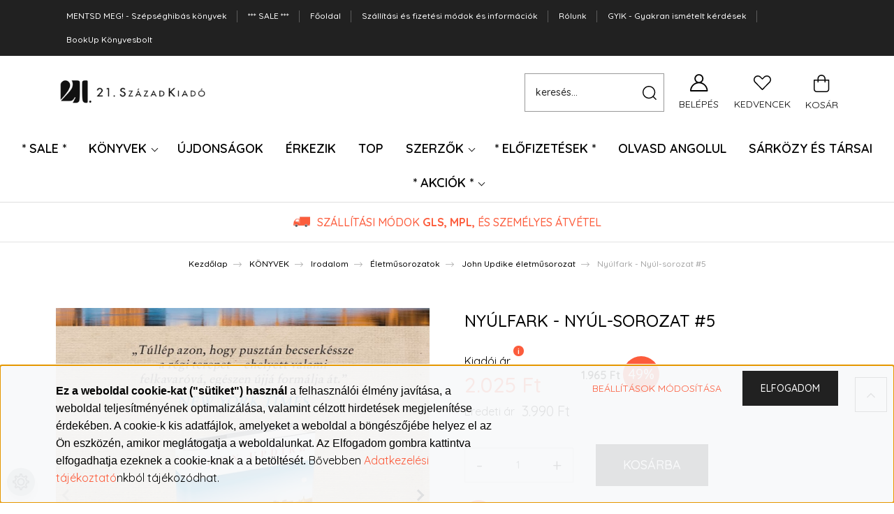

--- FILE ---
content_type: text/html; charset=UTF-8
request_url: https://21.szazadkiado.hu/nyulfark-nyul-sorozat-5
body_size: 50135
content:
<!DOCTYPE html>
<html lang="hu" dir="ltr">
<head>
    <title>Nyúlfark - John Updike - 21. Század Kiadó</title>
    <meta charset="utf-8">
    <meta name="description" content="Nyúlfark - John Updike - 21. Század Kiadó
A Nyúlfarkban a családtagok visszatekintenek Harry emlékére, miközben továbbra is saját boldogságukat keresik.">
    <meta name="robots" content="index, follow">
    <link rel="image_src" href="https://21szazadkiado.cdn.shoprenter.hu/custom/21szazadkiado/image/data/2021%20banner%20k%C3%A9pek/nyulfark.png.webp?lastmod=1719567152.1698922831">
    <meta property="og:title" content="Nyúlfark - Nyúl-sorozat #5" />
    <meta property="og:type" content="product" />
    <meta property="og:url" content="https://21.szazadkiado.hu/nyulfark-nyul-sorozat-5" />
    <meta property="og:image" content="https://21szazadkiado.cdn.shoprenter.hu/custom/21szazadkiado/image/cache/w1910h1000/2021%20banner%20k%C3%A9pek/nyulfark.png.webp?lastmod=1719567152.1698922831" />
    <meta property="og:description" content="Nyúlfark - John Updike - Nyúl-sorozat #5 A Nyúlfarkban a regényfolyam számtalan szála fonódik egybe, a családtagok visszatekintenek Harry emlékére, miközben továbbra is saját boldogságukat..." />
    <link href="https://21szazadkiado.cdn.shoprenter.hu/custom/21szazadkiado/image/data/21_Webshop_kellekek/21-logo-favicon-48x48_negyzet.png?lastmod=1731591663.1698922831" rel="icon" />
    <link href="https://21szazadkiado.cdn.shoprenter.hu/custom/21szazadkiado/image/data/21_Webshop_kellekek/21-logo-favicon-48x48_negyzet.png?lastmod=1731591663.1698922831" rel="apple-touch-icon" />
    <base href="https://21.szazadkiado.hu:443" />
    <meta name="p:domain_verify" content="07af1dc46bb18ba0cefcd508a7cc748e"/>
<meta name="google-site-verification" content="google3fca36f34e5b221a"/>
<meta name="google-site-verification" content="cTy2wN9k9Idm_rlx477TKxQBjt-YE-l4JRiF61AAnm0" />
<meta name="google-site-verification" content="FrN2P1kaGIVAuxlllqh2raebhoY-PEZsXxIs5JZ-5wg" />
<meta property="og:image" content="ide jön a kép url">
<meta property="og:image:type" content="image/jpg">
<meta property="og:image:width" content="1024">
<meta property="og:image:height" content="1024">
<meta property="og:description" content=" ">
<meta name="google-site-verification" content="QfkLZiS32YO-Ux53FXPSCQj6gXtl7sDn2So_OWxEJDA" />
<meta name="facebook-domain-verification" content="usomxq7wgxbkntt0872ijvn3duza1l" />

    <meta name="viewport" content="width=device-width, initial-scale=1, maximum-scale=1, user-scalable=0">
            <link href="https://21.szazadkiado.hu/nyulfark-nyul-sorozat-5" rel="canonical">
    
            
            	<link rel="preconnect" href="https://fonts.googleapis.com">
<link rel="preconnect" href="https://fonts.gstatic.com" crossorigin>
<link href="https://fonts.googleapis.com/css2?family=Inter:wght@100..900&family=Lexend:wght@100..900&family=Poppins:ital,wght@0,100;0,200;0,300;0,400;0,500;0,600;0,700;0,800;0,900;1,100;1,200;1,300;1,400;1,500;1,600;1,700;1,800;1,900&display=swap" rel="stylesheet">
    <link rel="preconnect" href="https://fonts.googleapis.com">
    <link rel="preconnect" href="https://fonts.gstatic.com" crossorigin>
    <link href="https://fonts.googleapis.com/css2?family=Quicksand:wght@300;400;500;600;700&display=swap" rel="stylesheet">
    <link href="https://cdnjs.cloudflare.com/ajax/libs/fancybox/3.5.7/jquery.fancybox.min.css" rel="stylesheet" />
            <link rel="stylesheet" href="https://21szazadkiado.cdn.shoprenter.hu/custom/21szazadkiado/catalog/view/theme/paris_global/style/1763468188.1591773721.1711622605.1756390859.css?v=null.1698922831" media="screen">
        <script>
        window.nonProductQuality = 80;
    </script>
    <script src="//ajax.googleapis.com/ajax/libs/jquery/1.10.2/jquery.min.js"></script>
    <script>window.jQuery || document.write('<script src="https://21szazadkiado.cdn.shoprenter.hu/catalog/view/javascript/jquery/jquery-1.10.2.min.js?v=1484139539"><\/script>');</script>
    <script src="//cdn.jsdelivr.net/npm/slick-carousel@1.8.1/slick/slick.min.js"></script>

                
        
    

    <!--Header JavaScript codes--><script src="https://21szazadkiado.cdn.shoprenter.hu/web/compiled/js/base.js?v=1769602145"></script><script src="https://21szazadkiado.cdn.shoprenter.hu/web/compiled/js/countdown.js?v=1769602145"></script><script src="https://21szazadkiado.cdn.shoprenter.hu/web/compiled/js/before_starter2_head.js?v=1769602145"></script><script src="https://21szazadkiado.cdn.shoprenter.hu/web/compiled/js/before_starter2_productpage.js?v=1769602145"></script><script src="https://21szazadkiado.cdn.shoprenter.hu/web/compiled/js/nanobar.js?v=1769602145"></script><!--Header jQuery onLoad scripts--><script>window.countdownFormat='%D:%H:%M:%S';var BASEURL='https://21.szazadkiado.hu';Currency={"symbol_left":"","symbol_right":" Ft","decimal_place":0,"decimal_point":",","thousand_point":".","currency":"HUF","value":1};var ShopRenter=ShopRenter||{};ShopRenter.product={"id":1360,"sku":"9786155915802","currency":"HUF","unitName":"db","price":2025,"name":"Ny\u00falfark - Ny\u00fal-sorozat #5","brand":"21. Sz\u00e1zad Kiad\u00f3","currentVariant":[],"parent":{"id":1360,"sku":"9786155915802","unitName":"db","price":2025,"name":"Ny\u00falfark - Ny\u00fal-sorozat #5"}};$(document).ready(function(){});$(window).load(function(){var init_relatedproducts_Scroller=function(){$("#relatedproducts .aurora-scroll-click-mode").each(function(){var max=0;$(this).find($(".list_prouctname")).each(function(){var h=$(this).height();max=h>max?h:max;});$(this).find($(".list_prouctname")).each(function(){$(this).height(max);});});$("#relatedproducts .aurora-scroll-click-mode").auroraScroll({autoMode:"click",frameRate:60,speed:2.5,direction:-1,elementClass:"product-snapshot",pauseAfter:false,horizontal:true,visible:1,arrowsPosition:1},function(){initAurora();});}
init_relatedproducts_Scroller();});</script><script src="https://21szazadkiado.cdn.shoprenter.hu/web/compiled/js/vue/manifest.bundle.js?v=1769602142"></script><script>var ShopRenter=ShopRenter||{};ShopRenter.onCartUpdate=function(callable){document.addEventListener('cartChanged',callable)};ShopRenter.onItemAdd=function(callable){document.addEventListener('AddToCart',callable)};ShopRenter.onItemDelete=function(callable){document.addEventListener('deleteCart',callable)};ShopRenter.onSearchResultViewed=function(callable){document.addEventListener('AuroraSearchResultViewed',callable)};ShopRenter.onSubscribedForNewsletter=function(callable){document.addEventListener('AuroraSubscribedForNewsletter',callable)};ShopRenter.onCheckoutInitiated=function(callable){document.addEventListener('AuroraCheckoutInitiated',callable)};ShopRenter.onCheckoutShippingInfoAdded=function(callable){document.addEventListener('AuroraCheckoutShippingInfoAdded',callable)};ShopRenter.onCheckoutPaymentInfoAdded=function(callable){document.addEventListener('AuroraCheckoutPaymentInfoAdded',callable)};ShopRenter.onCheckoutOrderConfirmed=function(callable){document.addEventListener('AuroraCheckoutOrderConfirmed',callable)};ShopRenter.onCheckoutOrderPaid=function(callable){document.addEventListener('AuroraOrderPaid',callable)};ShopRenter.onCheckoutOrderPaidUnsuccessful=function(callable){document.addEventListener('AuroraOrderPaidUnsuccessful',callable)};ShopRenter.onProductPageViewed=function(callable){document.addEventListener('AuroraProductPageViewed',callable)};ShopRenter.onMarketingConsentChanged=function(callable){document.addEventListener('AuroraMarketingConsentChanged',callable)};ShopRenter.onCustomerRegistered=function(callable){document.addEventListener('AuroraCustomerRegistered',callable)};ShopRenter.onCustomerLoggedIn=function(callable){document.addEventListener('AuroraCustomerLoggedIn',callable)};ShopRenter.onCustomerUpdated=function(callable){document.addEventListener('AuroraCustomerUpdated',callable)};ShopRenter.onCartPageViewed=function(callable){document.addEventListener('AuroraCartPageViewed',callable)};ShopRenter.customer={"userId":0,"userClientIP":"3.134.94.43","userGroupId":8,"customerGroupTaxMode":"gross","customerGroupPriceMode":"only_gross","email":"","phoneNumber":"","name":{"firstName":"","lastName":""}};ShopRenter.theme={"name":"paris_global","family":"paris","parent":""};ShopRenter.shop={"name":"21szazadkiado","locale":"hu","currency":{"code":"HUF","rate":1},"domain":"21szazadkiado.myshoprenter.hu"};ShopRenter.page={"route":"product\/product","queryString":"nyulfark-nyul-sorozat-5"};ShopRenter.formSubmit=function(form,callback){callback();};let loadedAsyncScriptCount=0;function asyncScriptLoaded(position){loadedAsyncScriptCount++;if(position==='body'){if(document.querySelectorAll('.async-script-tag').length===loadedAsyncScriptCount){if(/complete|interactive|loaded/.test(document.readyState)){document.dispatchEvent(new CustomEvent('asyncScriptsLoaded',{}));}else{document.addEventListener('DOMContentLoaded',()=>{document.dispatchEvent(new CustomEvent('asyncScriptsLoaded',{}));});}}}}</script><script type="text/javascript"async class="async-script-tag"onload="asyncScriptLoaded('header')"src="https://utanvet-ellenor.hu/api/v1/shoprenter/utanvet-ellenor.js"></script><script type="text/javascript"async class="async-script-tag"onload="asyncScriptLoaded('header')"src="https://product-subscription.app.shoprenter.net/static/client.js"></script><script type="text/javascript"async class="async-script-tag"onload="asyncScriptLoaded('header')"src="https://onsite-scripter.holostep.io/serve/core-init.js?accountId=59"></script><script type="text/javascript"async class="async-script-tag"onload="asyncScriptLoaded('header')"src="https://onsite.optimonk.com/script.js?account=110301"></script><script type="text/javascript"src="https://21szazadkiado.cdn.shoprenter.hu/web/compiled/js/vue/customerEventDispatcher.bundle.js?v=1769602142"></script><!--Custom header scripts--><script>$().ready(function(){if($('body').hasClass('custom-sales-page')){$('#footer').remove();}});</script>                <script>window["bp"]=window["bp"]||function(){(window["bp"].q=window["bp"].q||[]).push(arguments);};window["bp"].l=1*new Date();scriptElement=document.createElement("script");firstScript=document.getElementsByTagName("script")[0];scriptElement.async=true;scriptElement.src='https://pixel.barion.com/bp.js';firstScript.parentNode.insertBefore(scriptElement,firstScript);window['barion_pixel_id']='BP-aIXF6mN0pF-1F';bp('init','addBarionPixelId','BP-aIXF6mN0pF-1F');</script><noscript>
    <img height="1" width="1" style="display:none" alt="Barion Pixel" src="https://pixel.barion.com/a.gif?ba_pixel_id='BP-aIXF6mN0pF-1F'&ev=contentView&noscript=1">
</noscript>

            
            <script>window.dataLayer=window.dataLayer||[];function gtag(){dataLayer.push(arguments)};var ShopRenter=ShopRenter||{};ShopRenter.config=ShopRenter.config||{};ShopRenter.config.googleConsentModeDefaultValue="denied";</script>                        <script type="text/javascript" src="https://21szazadkiado.cdn.shoprenter.hu/web/compiled/js/vue/googleConsentMode.bundle.js?v=1769602142"></script>

            <!-- Meta Pixel Code -->
<script>
!function(f,b,e,v,n,t,s)
{if(f.fbq)return;n=f.fbq=function(){n.callMethod?
n.callMethod.apply(n,arguments):n.queue.push(arguments)};
if(!f._fbq)f._fbq=n;n.push=n;n.loaded=!0;n.version='2.0';
n.queue=[];t=b.createElement(e);t.async=!0;
t.src=v;s=b.getElementsByTagName(e)[0];
s.parentNode.insertBefore(t,s)}(window, document,'script',
'https://connect.facebook.net/en_US/fbevents.js');
fbq('consent', 'revoke');
fbq('init', '1700191913922457');
fbq('track', 'PageView');
document.addEventListener('AuroraProductPageViewed', function(auroraEvent) {
                    fbq('track', 'ViewContent', {
                        content_type: 'product',
                        content_ids: [auroraEvent.detail.product.id.toString()],
                        value: parseFloat(auroraEvent.detail.product.grossUnitPrice),
                        currency: auroraEvent.detail.product.currency
                    }, {
                        eventID: auroraEvent.detail.event.id
                    });
                });
document.addEventListener('AuroraAddedToCart', function(auroraEvent) {
    var fbpId = [];
    var fbpValue = 0;
    var fbpCurrency = '';

    auroraEvent.detail.products.forEach(function(item) {
        fbpValue += parseFloat(item.grossUnitPrice) * item.quantity;
        fbpId.push(item.id);
        fbpCurrency = item.currency;
    });


    fbq('track', 'AddToCart', {
        content_ids: fbpId,
        content_type: 'product',
        value: fbpValue,
        currency: fbpCurrency
    }, {
        eventID: auroraEvent.detail.event.id
    });
})
window.addEventListener('AuroraMarketingCookie.Changed', function(event) {
            let consentStatus = event.detail.isAccepted ? 'grant' : 'revoke';
            if (typeof fbq === 'function') {
                fbq('consent', consentStatus);
            }
        });
</script>
<noscript><img height="1" width="1" style="display:none"
src="https://www.facebook.com/tr?id=1700191913922457&ev=PageView&noscript=1"
/></noscript>
<!-- End Meta Pixel Code -->
            <!-- Google Tag Manager -->
<script>(function(w,d,s,l,i){w[l]=w[l]||[];w[l].push({'gtm.start':
new Date().getTime(),event:'gtm.js'});var f=d.getElementsByTagName(s)[0],
j=d.createElement(s),dl=l!='dataLayer'?'&l='+l:'';j.async=true;j.src=
'https://www.googletagmanager.com/gtm.js?id='+i+dl;f.parentNode.insertBefore(j,f);
})(window,document,'script','dataLayer','GTM-MRSMSGP');</script>
<!-- End Google Tag Manager -->
            <!-- Global site tag (gtag.js) - Google Ads: 949564540 -->
<script async src="https://www.googletagmanager.com/gtag/js?id=AW-949564540"></script>
<script>
  window.dataLayer = window.dataLayer || [];
  function gtag(){dataLayer.push(arguments);}
  gtag('js', new Date());

  gtag('config', 'AW-949564540');
</script>
            
                <!--Global site tag(gtag.js)--><script async src="https://www.googletagmanager.com/gtag/js?id=G-H79GKBZ4Z2"></script><script>window.dataLayer=window.dataLayer||[];function gtag(){dataLayer.push(arguments);}
gtag('js',new Date());gtag('config','G-H79GKBZ4Z2');gtag('config','AW-949564540',{"allow_enhanced_conversions":true});</script>                                <script type="text/javascript" src="https://21szazadkiado.cdn.shoprenter.hu/web/compiled/js/vue/GA4EventSender.bundle.js?v=1769602142"></script>

    
    
</head>
<body id="body" class="page-body product-page-body paris_global-body desktop-device-body" role="document">
<script>var bodyComputedStyle=window.getComputedStyle(document.body);ShopRenter.theme.breakpoints={'xs':parseInt(bodyComputedStyle.getPropertyValue('--breakpoint-xs')),'sm':parseInt(bodyComputedStyle.getPropertyValue('--breakpoint-sm')),'md':parseInt(bodyComputedStyle.getPropertyValue('--breakpoint-md')),'lg':parseInt(bodyComputedStyle.getPropertyValue('--breakpoint-lg')),'xl':parseInt(bodyComputedStyle.getPropertyValue('--breakpoint-xl'))}</script><!--Google Tag Manager(noscript)--><noscript><iframe src="https://www.googletagmanager.com/ns.html?id=GTM-MRSMSGP"
height="0"width="0"style="display:none;visibility:hidden"></iframe></noscript><!--End Google Tag Manager(noscript)-->
                    

<!-- cached -->    <div class="nanobar-cookie-cog d-flex-center rounded-circle js-hidden-nanobar-button">
        <svg xmlns="https://www.w3.org/2000/svg" width="24" height="24" viewBox="0 0 512 512">
    <path fill="currentColor" d="M512 289.7v-67.5l-68.2-18.1c-4.3-15.4-10.4-30.2-18.4-44.2l34.9-60.6 -47.6-47.6 -60.6 34.9c-14-8-28.8-14.1-44.2-18.4L289.7 0h-67.5l-18.1 68.2c-15.4 4.3-30.2 10.4-44.2 18.4L99.4 51.7 51.7 99.4l34.9 60.6c-8 14-14.1 28.8-18.4 44.2L0 222.3v67.5l68.2 18.1c4.3 15.4 10.4 30.2 18.4 44.2l-34.9 60.6 47.6 47.6 60.6-34.9c14 8 28.8 14.1 44.2 18.4l18.1 68.2h67.5l18.1-68.2c15.4-4.3 30.2-10.4 44.2-18.4l60.6 34.9 47.6-47.6 -34.9-60.6c8-14 14.1-28.8 18.4-44.2L512 289.7zM410.1 275.5l-2.5 12.1c-3.9 18.9-11.4 36.8-22.1 53.2l-6.8 10.3 31.6 55 -4.3 4.3 -55-31.6 -10.3 6.8c-16.4 10.8-34.3 18.2-53.2 22.1l-12.1 2.5L259 472h-6l-16.5-61.9 -12.1-2.5c-18.9-3.9-36.8-11.4-53.2-22.1l-10.3-6.8 -55 31.6 -4.3-4.3 31.6-55 -6.8-10.3c-10.8-16.4-18.2-34.3-22.1-53.2l-2.5-12.1L40 259v-6l61.9-16.5 2.5-12.1c3.9-18.9 11.4-36.8 22.1-53.2l6.8-10.3 -31.6-55 4.3-4.3 55 31.6 10.3-6.8c16.4-10.8 34.3-18.2 53.2-22.1l12.1-2.5L253 40h6l16.5 61.9 12.1 2.5c18.9 3.9 36.8 11.4 53.2 22.1l10.3 6.8 55-31.6 4.3 4.3 -31.6 55 6.8 10.3c10.8 16.4 18.2 34.3 22.1 53.2l2.5 12.1L472 253v6L410.1 275.5z"/>
    <path fill="currentColor" d="M256 140c-64 0-116 52-116 116s52 116 116 116 116-52 116-116S320 140 256 140zM256 332c-41.9 0-76-34.1-76-76s34.1-76 76-76 76 34.1 76 76S297.9 332 256 332z"/>
</svg>
    </div>
<div class="Fixed nanobar js-nanobar-first-login">
    <div class="container nanobar-container">
        <div class="row flex-column flex-sm-row ">
            <div class="col-12 col-lg-6 col-xl-7 nanobar-text-cookies align-self-center text-sm-left">
                <p><span style="font-size:16px;"><span style="color:#000000;"><span style="font-family:arial,helvetica,sans-serif;"></span></span></span>
</p>
<p><span style="color:#000000;"><span style="font-size:16px;"><span style="font-family:arial,helvetica,sans-serif;"><strong>Ez a weboldal cookie-kat ("sütiket") használ</strong> a felhasználói élmény javítása, a<span style="font-size:16px;"></span> weboldal teljesítményének optimalizálása, valamint célzott hirdetések megjelenítése érdekében. A cookie-k kis adatfájlok, amelyeket a weboldal a böngészőjébe helyez el az Ön eszközén, amikor meglátogatja a weboldalunkat. </span></span></span><span style="color:#000000;"><span style="font-size:16px;"><span style="font-family:arial,helvetica,sans-serif;"></span></span></span><span style="color:#000000;"><span style="font-size:16px;"><span style="font-family:arial,helvetica,sans-serif;">Az Elfogadom gombra kattintva elfogadhatja ezeknek a cookie-knak a a betöltését. </span></span></span><span style="font-size:16px;"><span style="color:#000000;">Bővebben </span><a href="https://21.szazadkiado.hu/adatvedelmi_nyilatkozat_3" target="_blank">Adatkezelési tájékoztató</a><span style="color:#000000;">nkból tájékozódhat.</span></span>
</p>
            </div>
            <div class="col-12 col-lg-6 col-xl-5 nanobar-buttons mt-2 m-lg-0 text-center text-lg-right">
                <a href="" class="btn btn-link nanobar-settings-button js-nanobar-settings-button">
                    Beállítások módosítása
                </a>
                <a href="" class="btn btn-primary nanobar-btn js-nanobar-close-cookies" data-button-save-text="Beállítások mentése">
                    Elfogadom
                </a>
            </div>
        </div>
        <div class="nanobar-cookies js-nanobar-cookies flex-column flex-sm-row text-left pt-3 mt-3" style="display: none;">
            <div class="form-check pt-2 pb-2 pr-2 mb-0">
                <input class="form-check-input" type="checkbox" name="required_cookies" disabled checked />
                <label class="form-check-label">
                    Szükséges cookie-k
                    <div class="cookies-help-text text-muted">
                        Ezek a cookie-k segítenek abban, hogy a webáruház használható és működőképes legyen.
                    </div>
                </label>
            </div>
            <div class="form-check pt-2 pb-2 pr-2 mb-0">
                <input class="form-check-input js-nanobar-marketing-cookies" type="checkbox" name="marketing_cookies"
                         checked />
                <label class="form-check-label">
                    Marketing cookie-k
                    <div class="cookies-help-text text-muted">
                        Ezeket a cookie-k segítenek abban, hogy az Ön érdeklődési körének megfelelő reklámokat és termékeket jelenítsük meg a webáruházban.
                    </div>
                </label>
            </div>
        </div>
    </div>
</div>

<script>
    (function ($) {
        $(document).ready(function () {
            new AuroraNanobar.FirstLogNanobarCheckbox(jQuery('.js-nanobar-first-login'), 'bottom');
        });
    })(jQuery);
</script>
<!-- /cached -->

                <!-- page-wrap -->

                <div class="page-wrap sr-search--enabled">
                                                <div id="section-header" class="section-wrapper ">
    
    

<header class="sticky-header">
                <nav class="navbar header-navbar flex-column">
                <div class="header-navbar-top d-flex justify-content-between w-100">
					<div class="container">
						<!-- cached -->
    <ul class="nav headermenu-list">
                    <li class="nav-item">
                <a class="nav-link" href="https://21.szazadkiado.hu/mentsd-meg-szepseghibas-konyvek"
                    target="_self"
                                        title="MENTSD MEG! -  Szépséghibás könyvek"
                >
                    MENTSD MEG! -  Szépséghibás könyvek
                </a>
                            </li>
                    <li class="nav-item">
                <a class="nav-link" href="https://21.szazadkiado.hu/konyvek-53/extra-ar-144?sort=p.price&amp;order=ASC&amp;page=1"
                    target="_blank"
                                        title="*** SALE ***"
                >
                    *** SALE ***
                </a>
                            </li>
                    <li class="nav-item">
                <a class="nav-link" href="https://21.szazadkiado.hu"
                    target="_self"
                                        title="Főoldal"
                >
                    Főoldal
                </a>
                            </li>
                    <li class="nav-item">
                <a class="nav-link" href="https://21.szazadkiado.hu/szallitasi-informaciok-36"
                    target="_self"
                                        title="Szállítási és fizetési módok és információk"
                >
                    Szállítási és fizetési módok és információk
                </a>
                            </li>
                    <li class="nav-item">
                <a class="nav-link" href="https://21.szazadkiado.hu/rolunk"
                    target="_self"
                                        title="Rólunk"
                >
                    Rólunk
                </a>
                            </li>
                    <li class="nav-item">
                <a class="nav-link" href="https://21.szazadkiado.hu/gyakran-ismetelt-kerdesek-278"
                    target="_self"
                                        title="GYIK - Gyakran ismételt kérdések"
                >
                    GYIK - Gyakran ismételt kérdések
                </a>
                            </li>
                    <li class="nav-item">
                <a class="nav-link" href="https://21.szazadkiado.hu/bookup-konyvesbolt-21szazakiado"
                    target="_self"
                                        title="BookUp Könyvesbolt"
                >
                    BookUp Könyvesbolt
                </a>
                            </li>
            </ul>
            <script>$(function(){if($(window).width()>992){window.addEventListener('load',function(){var menu_triggers=document.querySelectorAll('.headermenu-list li.dropdown > a');for(var i=0;i<menu_triggers.length;i++){menu_triggers[i].addEventListener('focus',function(e){for(var j=0;j<menu_triggers.length;j++){menu_triggers[j].parentNode.classList.remove('focus');}
this.parentNode.classList.add('focus');},false);menu_triggers[i].addEventListener('touchend',function(e){if(!this.parentNode.classList.contains('focus')){e.preventDefault();e.target.focus();}},false);}},false);}});</script>    <!-- /cached -->
					</div>
                </div>
				<div class="header-navbar-middle d-flex justify-content-between w-100">
                    <div class="container">
						<div class="header-navbar-top-left d-flex align-items-center justify-content-start">
							<div id="js-mobile-navbar" class="mobile-navbar">
								<button id="js-hamburger-icon" class="btn btn-primary p-0">
									<div class="hamburger-icon position-relative">
										<div class="hamburger-icon-line position-absolute line-1"></div>
										<div class="hamburger-icon-line position-absolute line-2"></div>
										<div class="hamburger-icon-line position-absolute line-3"></div>
									</div>
								</button>
							</div>
							<!-- cached -->
    <a class="navbar-brand" href="/"><img style="border: 0; max-width: 300px;" src="https://21szazadkiado.cdn.shoprenter.hu/custom/21szazadkiado/image/cache/w300h75m00/21_Webshop_kellekek/kiado_logo_nagyitott_betuvel.png?v=1604356890" title="21. Század Kiadó" alt="21. Század Kiadó" /></a>
<!-- /cached -->
						</div>
						<div class="header-navbar-top-right-search d-flex align-items-center justify-content-end">
							<div class="dropdown search-module d-flex header-navbar-top-right-item">
								<div class="input-group">
									<input class="form-control form-control-lg disableAutocomplete" type="text" placeholder="keresés..." value=""
										   id="filter_keyword" 
										   onclick="this.value=(this.value==this.defaultValue)?'':this.value;"/>
									<div class="input-group-append">
										<button class="btn" type="button" onclick="moduleSearch();">
											<svg width="20" height="20" viewBox="0 0 20 20" fill="currentColor" xmlns="https://www.w3.org/2000/svg">
    <path d="M9.10855 18.2134C11.3088 18.2134 13.3297 17.4263 14.9076 16.123L18.5686 19.784C18.7113 19.9268 18.898 20 19.0848 20C19.2715 20 19.4582 19.9268 19.601 19.784C19.8865 19.4984 19.8865 19.0335 19.601 18.7479L15.9546 15.1016C17.3604 13.4981 18.2134 11.4003 18.2134 9.10855C18.2134 4.08567 14.1278 0 9.10489 0C4.08201 0 0 4.08201 0 9.10489C0 14.1278 4.08567 18.2134 9.10855 18.2134ZM9.10855 1.46074C13.3224 1.46074 16.7527 4.88742 16.7527 9.10489C16.7527 13.3223 13.3224 16.749 9.10855 16.749C4.89475 16.749 1.4644 13.3187 1.4644 9.10489C1.4644 4.89109 4.89475 1.46074 9.10855 1.46074Z" />
</svg>

										</button>
									</div>
								</div>

								<input type="hidden" id="filter_description" value="0"/>
								<input type="hidden" id="search_shopname" value="21szazadkiado"/>
								<div id="results" class="dropdown-menu search-results"></div>
							</div>

							
						</div>
						<div class="header-navbar-top-right d-flex align-items-center justify-content-end">
															<div class="header-navbar-top-right-item header-navbar-top-right-login">
									<!-- cached -->
    <ul class="nav login-list">
                    <li class="nav-item">
                <a class="nav-link btn" href="index.php?route=account/login" title="Belépés">
                    <span>
                        <svg width="21" height="20" viewBox="0 0 21 20" fill="currentColor" xmlns="https://www.w3.org/2000/svg">
    <path d="M0.747791 20H19.802C20.0039 20 20.1945 19.9178 20.3366 19.7757C20.4786 19.6336 20.5534 19.4393 20.5497 19.2374C20.4599 14.6878 17.3534 10.8299 13.1777 9.58505C14.5833 8.64673 15.5104 7.04673 15.5104 5.23364C15.5104 2.34766 13.1627 0 10.2768 0C7.39078 0 5.04312 2.34766 5.04312 5.23364C5.04312 7.04673 5.97022 8.64673 7.37209 9.58505C3.19639 10.8336 0.0898473 14.6878 0.000127707 19.2374C-0.00361061 19.4393 0.0748939 19.6336 0.213212 19.7757C0.351529 19.9178 0.54966 20 0.747791 20ZM6.53845 5.23364C6.53845 3.17383 8.21695 1.49533 10.2768 1.49533C12.3366 1.49533 14.0151 3.17383 14.0151 5.23364C14.0151 7.29346 12.3366 8.97196 10.2768 8.97196C8.21695 8.97196 6.53845 7.29346 6.53845 5.23364ZM10.2768 10.6542C14.7702 10.6542 18.5384 14.1121 19.0095 18.5047H1.54405C2.01508 14.1121 5.78331 10.6542 10.2768 10.6542Z"/>
</svg>

                    </span>
					Belépés
                </a>
            </li>
            </ul>
<!-- /cached -->
								</div>
														<div class="header-navbar-top-right-item">
								<hx:include src="/_fragment?_path=_format%3Dhtml%26_locale%3Den%26_controller%3Dmodule%252Fwishlist&amp;_hash=RbstkZ%2FirwueLHnAHr3QQi6apIfDUZ11e8ZDMNZlZgg%3D"></hx:include>
							</div>
							<div id="js-cart" class="header-navbar-top-right-item">
								<hx:include src="/_fragment?_path=_format%3Dhtml%26_locale%3Den%26_controller%3Dmodule%252Fcart&amp;_hash=JYy1DsN4EUILVXJfGA67FhWBC2ZIOp6%2BKN57m%2FzmS9Y%3D"></hx:include>
							</div>
						</div>
					</div>
				</div>
                <div class="header-navbar-bottom">
                    


                    
            <div id="module_category_wrapper" class="module-category-wrapper">
    
    <div id="category" class="module content-module header-position hide-top category-module" >
                    <div class="module-body">
                        <div id="category-nav">
            


<ul class="nav nav-pills category category-menu sf-menu sf-horizontal cached">
    <li id="cat_898" class="nav-item item category-list module-list even">
    <a href="https://21.szazadkiado.hu/raktarvasar" class="nav-link">
        * SALE *
    </a>
    </li><li id="cat_53" class="nav-item item category-list module-list parent odd dropDownParent align-1">
    <a href="https://21.szazadkiado.hu/konyvek-53" class="nav-link">
        KÖNYVEK
    </a>
    <div class="children js-subtree-dropdown subtree-dropdown">
        <div style="width: 1140px; height: 480px" class="subtree-dropdown-inner p-3">
            <div class="dropdown-21 background-szep" id="dropdown-books">
	<div class="pic-szep pic-bg"> 
	</div>
	<div class="pic-krimi pic-bg"> 
	</div>
	<div class="pic-romantikus pic-bg"> 
	</div>
	<div class="pic-eletmod pic-bg"> 
	</div>
	<div class="pic-riport pic-bg"> 
	</div>
	<div class="pic-kieg pic-bg"> 
	</div>
	<div class="pic-listak pic-bg"> 
	</div>
	<div class="pic-kiadok pic-bg"> 
	</div>
	<div class="dropdown-content">
		<div class="col">
			<div class="subcat" onmouseover="changeToSzep()">
				<h3><a href="/szepirodalom-79">IRODALOM</a></h3>
				<a href="/szepirodalom-79">Regények</a> <a href="/kult_konyvek">KULT Könyvek</a> <a href="/dijnyertes-regenyek">Díjnyertes regények</a> <a href="/elbuvoloen-szep-irodalmi-konyvcsomagok">Elbűvölő irodalom</a> <a href="/eletmusorozatok">Életműsorozatok - világirodalmi szerzők</a> <a href="/irodalmi-konyvcsomagok">Irodalmi könyvcsomagok</a> <a href="/szepirodalom-79">Összes cím</a>
			</div>

			<div class="subcat" onmouseover="changeToKrimi()">
				<h3><a href="/krimi-82">KRIMI, THRILLER</a></h3>
				<a href="/krimi">Krimi</a> <a href="/pszichologiai-thriller">Pszichológiai thriller</a> <a href="/politikai-thrillerek">Politikai thriller</a> <a href="/krimi-thiller-csomagajanlatok">Krimi, thriller könyvcsomagok</a> <a href="/krimi-82">Összes cím</a>
			</div>

			<div class="subcat" onmouseover="changeToRomantikus()">
				<h3><a href="/noi-regenyek-83">ROMANTIKUS</a></h3>
				<a href="/romantika-csalad">Romantika, család</a><a href="/tortenelmi-regenyek">Történelmi romantikus</a><a href="/booktok-konyvek">#BookTok Könyvek</a><a href="/fantasy">Fantasy</a><a href="/noi-regenyek-83">Összes cím</a>
			</div>
		</div>

		<div class="col">
			<div class="subcat" onmouseover="changeToEletmod()">
				<h3><a href="/eletmod-lelek-pszichologia-84">ÖNFEJLESZTÉS, ÉLETMÓD</a></h3>
				<a href="/szakacskonyvek-eletmod">Életmód </a> <a href="/index.php?route=product/list&keyword=%C3%B6nfejleszt%C3%A9s">Önfejlesztés </a> <a href="53/menedzsment-vezetoi-konyvek"> Menedzsment, vezetői könyvek </a> <a href="/index.php?route=product/list&keyword=szak%C3%A1csk%C3%B6nyv"> Szakácskönyvek </a> <a href="/eletmod-lelek-pszichologia-84">Összes cím </a>
			</div>

			<div class="subcat" onmouseover="changeToRiport()">
				<h3><a href="/riport-tenyfeltaras-80">RIPORT, TÉNYFELTÁRÁS</a></h3>
				<a href="/eletrajz-karrier">Életrajz, karrier</a><a href="/tenyfeltaras-21-szazad-kiadoval">Tényfeltárás</a><a href="/riport-tenyfeltaras-80">Összes cím</a>
			</div>

			<div class="subcat" onmouseover="changeToKieg()">
				<h3><a href="/kiegeszitok-2023">KIEGÉSZÍTŐK</a></h3>
				<a href="/puzzle-kirakok">Puzzle</a><a href="/taskak-es-neszeszerek-kiegesztitok">Táskák</a><a href="/konyvjelzok">Könyvjelzők</a><a href="/konyvjelzok-es-konyvtamaszok">Könyvtámaszok</a><a href="/konyvtok">Könyvtok</a><a href="/kollekciok">Tematikus kollekciók</a><a href="/csomagolas-kiegeszitok-21">Csomagolópapír, képeslap</a><a href="/macskasagok">Macskaságok</a><a href="/online-ajandekkartyak">Online ajándékkártya</a><a href="/kiegeszitok-2023">Összes kiegészítő</a>
			</div>
		</div>

		<div class="col">
			<div class="subcat" onmouseover="changeToListak()">
				<h3>LISTÁK</h3>
				<a href="/friss-ujdonsagok">Újdonságok</a> <a href="/top-konyvek">TOP Könyvek</a> <a href="/varhato-megjelenesek-116">Várható megjelenések</a> <a href="/new-york-times-bestseller-konyvek-225">New York Times Bestseller</a> <a href="/szerzok-87">Szerzők</a>
			</div>

			<div class="subcat" onmouseover="changeToKiadok()">
				<h3>KIADÓK</h3>
				<a href="/21-szazad-kiado-teljes-portfolio">21. Század Kiadó</a> <a href="/next21-kiado-al">Next21 Kiadó</a> <a href="/nextgeneration-konyvek">Next Generation</a> <a href="/sarkozy-es-tarsai-kiado">Sárközy és Társai Kiadó</a> <a href="/idegennyelvu-konyv">ANGOL KÖNYVEK</a> <a href="/osszes-konyv-teljes-portfolio">Összes cím</a>
			</div>

			<div class="subcat" onmouseover="changeToListak()">
				<h3>PROMÓCIÓK</h3>
				<a href="/csomagajanlat-129">Kedvezményes csomagok</a> <a href="/elofizeteses-termekek-kategoria">Előfizetéses csomagok</a> <a href="/bookbike-kiadoi-extra-ajanlatunk">BookBike</a> <a href="/extra-ar-144?sort=p.price&order=ASC&page=1">AKCIÓS ajánlatok</a>
			</div>
		</div>
	</div>
</div>
<style type="text/css">.pic-bg {
    width: 480px;
    height: 480px;
    position: absolute;
    top: 0;
    right: 0;
    z-index: 0;
    opacity: 0;
    transition: opacity 0.5s ease-in-out;
}



.pic-szep {
    background: url('/custom/21szazadkiado/image/data/src_2022/irodalom1.png'), #F5F5F5;
}
.pic-krimi{
    background: url('/custom/21szazadkiado/image/data/src_2022/krimi1.png'), #F5F5F5;
}
.pic-romantikus {
    background: url('/custom/21szazadkiado/image/data/src_2022/romantikus1.png'), #F5F5F5;
}
.pic-eletmod {
    background: url('/custom/21szazadkiado/image/data/src_2022/onfejlesztes1.png'), #F5F5F5;
}
.pic-riport {
    background: url('/custom/21szazadkiado/image/data/src_2022/riport1.png'), #F5F5F5;
}
.pic-kieg {
    background: url('/custom/21szazadkiado/image/data/src_2022/kiegeszitok1.png'), #F5F5F5;
}
.pic-listak {
    background: url('/custom/21szazadkiado/image/data/src_2022/listak1.png'), #F5F5F5;
}
.pic-kiadok {
    background: url('/custom/21szazadkiado/image/data/src_2022/kiadok1.png'), #F5F5F5;
}


.background-szep .pic-szep {
  opacity: 1;
    background: url('/custom/21szazadkiado/image/data/src_2022/irodalom1.png'), #F5F5F5;
}
.background-krimi .pic-krimi{
  opacity: 1;
    background: url('/custom/21szazadkiado/image/data/src_2022/krimi1.png'), #F5F5F5;
}
.background-romantikus .pic-romantikus {
  opacity: 1;
    background: url('/custom/21szazadkiado/image/data/src_2022/romantikus1.png'), #F5F5F5;
}
.background-eletmod .pic-eletmod {
  opacity: 1;
    background: url('/custom/21szazadkiado/image/data/src_2022/onfejlesztes1.png'), #F5F5F5;
}
.background-riport .pic-riport {
  opacity: 1;
  background: url('/custom/21szazadkiado/image/data/src_2022/riport1.png'), #F5F5F5;
}
.background-kieg .pic-kieg {
  opacity: 1;
  background: url('/custom/21szazadkiado/image/data/src_2022/kiegeszitok1.png'), #F5F5F5;
}
.background-listak .pic-listak {
  opacity: 1;
  background: url('/custom/21szazadkiado/image/data/src_2022/listak1.png'), #F5F5F5;
}
.background-kiadok .pic-kiadok {
  opacity: 1;
  background: url('/custom/21szazadkiado/image/data/src_2022/kiadok1.png'), #F5F5F5;
}

.background-szep .pic-krimi,
.background-szep .pic-eletmod,
.background-szep .pic-romantikus,
.background-szep .pic-riport,
.background-szep .pic-kieg,
.background-szep .pic-listak,
.background-szep .pic-kiadok,
.background-krimi .pic-szep,
.background-krimi .pic-eletmod,
.background-krimi .pic-romantikus,
.background-krimi .pic-riport,
.background-krimi .pic-kieg,
.background-krimi .pic-listak,
.background-krimi .pic-kiadok,
.background-romantikus .pic-szep,
.background-romantikus .pic-eletmod,
.background-romantikus .pic-krimi,
.background-romantikus .pic-riport,
.background-romantikus .pic-kieg,
.background-romantikus .pic-listak,
.background-romantikus .pic-kiadok,
.background-eletmod .pic-szep,
.background-eletmod .pic-krimi,
.background-eletmod .pic-romantikus,
.background-eletmod .pic-riport,
.background-eletmod .pic-kieg,
.background-eletmod .pic-listak,
.background-eletmod .pic-kiadok,
.background-riport .pic-szep,
.background-riport .pic-krimi,
.background-riport .pic-romantikus,
.background-riport .pic-eletmod,
.background-riport .pic-kieg,
.background-riport .pic-listak,
.background-riport .pic-kiadok,
.background-kieg .pic-szep,
.background-kieg .pic-krimi,
.background-kieg .pic-romantikus,
.background-kieg .pic-eletmod,
.background-kieg .pic-riport,
.background-kieg .pic-listak,
.background-kieg .pic-kiadok,
.background-listak .pic-szep,
.background-listak .pic-krimi,
.background-listak .pic-romantikus,
.background-listak .pic-eletmod,
.background-listak .pic-riport,
.background-listak .pic-kieg,
.background-listak .pic-kiadok,
.background-kiadok .pic-szep,
.background-kiadok .pic-krimi,
.background-kiadok .pic-romantikus,
.background-kiadok .pic-eletmod,
.background-kiadok .pic-riport,
.background-kiadok .pic-kieg,
.background-kiadok .pic-listak, {
    opacity: 0;
}
</style>
<script>
  const ring = document.getElementById("dropdown-books");
  const changeToSzep = () =>{
    ring.classList.remove("background-szep");
    ring.classList.remove("background-krimi");
    ring.classList.remove("background-romantikus");
    ring.classList.remove("background-eletmod");
    ring.classList.remove("background-riport");
    ring.classList.remove("background-kieg");
    ring.classList.remove("background-listak");
    ring.classList.remove("background-kiadok");
    
    ring.classList.add("background-szep");
  }
  const changeToKrimi = () =>{
    ring.classList.remove("background-szep");
    ring.classList.remove("background-krimi");
    ring.classList.remove("background-romantikus");
    ring.classList.remove("background-eletmod");
    ring.classList.remove("background-riport");
    ring.classList.remove("background-kieg");
    ring.classList.remove("background-listak");
    ring.classList.remove("background-kiadok");
    
    ring.classList.add("background-krimi");
  }
    const changeToRomantikus = () =>{
    ring.classList.remove("background-szep");
    ring.classList.remove("background-krimi");
    ring.classList.remove("background-romantikus");
    ring.classList.remove("background-eletmod");
    ring.classList.remove("background-riport");
    ring.classList.remove("background-kieg");
    ring.classList.remove("background-listak");
    ring.classList.remove("background-kiadok")
      
    ring.classList.add("background-romantikus");
  }
  const changeToEletmod = () =>{
        ring.classList.remove("background-szep");
    ring.classList.remove("background-krimi");
    ring.classList.remove("background-romantikus");
    ring.classList.remove("background-eletmod");
    ring.classList.remove("background-riport");
    ring.classList.remove("background-kieg");
    ring.classList.remove("background-listak");
    ring.classList.remove("background-kiadok")
    ring.classList.add("background-eletmod");
  }
    const changeToRiport = () =>{
        ring.classList.remove("background-szep");
    ring.classList.remove("background-krimi");
    ring.classList.remove("background-romantikus");
    ring.classList.remove("background-eletmod");
    ring.classList.remove("background-riport");
    ring.classList.remove("background-kieg");
    ring.classList.remove("background-listak");
    ring.classList.remove("background-kiadok")
    ring.classList.add("background-riport");
  }
  const changeToKieg = () =>{
        ring.classList.remove("background-szep");
    ring.classList.remove("background-krimi");
    ring.classList.remove("background-romantikus");
    ring.classList.remove("background-eletmod");
    ring.classList.remove("background-riport");
    ring.classList.remove("background-kieg");
    ring.classList.remove("background-listak");
    ring.classList.remove("background-kiadok")
    ring.classList.add("background-kieg");
  }
  const changeToListak = () =>{
       ring.classList.remove("background-szep");
    ring.classList.remove("background-krimi");
    ring.classList.remove("background-romantikus");
    ring.classList.remove("background-eletmod");
    ring.classList.remove("background-riport");
    ring.classList.remove("background-kieg");
    ring.classList.remove("background-listak");
    ring.classList.remove("background-kiadok")
    ring.classList.add("background-listak");
  }
   const changeToKiadok = () =>{
        ring.classList.remove("background-szep");
    ring.classList.remove("background-krimi");
    ring.classList.remove("background-romantikus");
    ring.classList.remove("background-eletmod");
    ring.classList.remove("background-riport");
    ring.classList.remove("background-kieg");
    ring.classList.remove("background-listak");
    ring.classList.remove("background-kiadok")
    ring.classList.add("background-kiadok");
  }
</script>
        </div>
    </div>
</li><li id="cat_272" class="nav-item item category-list module-list even">
    <a href="https://21.szazadkiado.hu/ujdonsagok-fomenu" class="nav-link">
        ÚJDONSÁGOK
    </a>
    </li><li id="cat_163" class="nav-item item category-list module-list odd">
    <a href="https://21.szazadkiado.hu/elojegyezheto" class="nav-link">
        ÉRKEZIK
    </a>
    </li><li id="cat_244" class="nav-item item category-list module-list even">
    <a href="https://21.szazadkiado.hu/top-konyvek-2019" class="nav-link">
        TOP 
    </a>
    </li><li id="cat_87" class="nav-item item category-list module-list parent odd">
    <a href="https://21.szazadkiado.hu/szerzok-87" class="nav-link">
        SZERZŐK
    </a>
            <ul class="nav flex-column children"><li id="cat_1080" class="nav-item item category-list module-list even">
    <a href="https://21.szazadkiado.hu/szerzok-87/alfoldi-robert" class="nav-link">
        ALFÖLDI RÓBERT
    </a>
    </li><li id="cat_321" class="nav-item item category-list module-list odd">
    <a href="https://21.szazadkiado.hu/szerzok-87/amy-gentry" class="nav-link">
        AMY GENTRY
    </a>
    </li><li id="cat_335" class="nav-item item category-list module-list even">
    <a href="https://21.szazadkiado.hu/szerzok-87/andrew-lloyd-weber" class="nav-link">
        ANDREW LLOYD WEBBER
    </a>
    </li><li id="cat_361" class="nav-item item category-list module-list odd">
    <a href="https://21.szazadkiado.hu/szerzok-87/ann-cleeves-szerzo" class="nav-link">
        ANN CLEEVES
    </a>
    </li><li id="cat_2495" class="nav-item item category-list module-list even">
    <a href="https://21.szazadkiado.hu/szerzok-87/ann-patchett" class="nav-link">
        ANN PATCHETT
    </a>
    </li><li id="cat_314" class="nav-item item category-list module-list odd">
    <a href="https://21.szazadkiado.hu/szerzok-87/ant-middleton" class="nav-link">
        ANT MIDDLETON
    </a>
    </li><li id="cat_2413" class="nav-item item category-list module-list even">
    <a href="https://21.szazadkiado.hu/szerzok-87/bago-tunde" class="nav-link">
        BAGÓ TÜNDE
    </a>
    </li><li id="cat_127" class="nav-item item category-list module-list odd">
    <a href="https://21.szazadkiado.hu/szerzok-87/bardos-andras" class="nav-link">
        BÁRDOS ANDRÁS
    </a>
    </li><li id="cat_300" class="nav-item item category-list module-list even">
    <a href="https://21.szazadkiado.hu/szerzok-87/bartha-almos-szerzo" class="nav-link">
        BARTHA ÁLMOS
    </a>
    </li><li id="cat_333" class="nav-item item category-list module-list odd">
    <a href="https://21.szazadkiado.hu/szerzok-87/ben-lerner" class="nav-link">
        BEN LERNER
    </a>
    </li><li id="cat_309" class="nav-item item category-list module-list even">
    <a href="https://21.szazadkiado.hu/szerzok-87/bernhard-schlink" class="nav-link">
        BERNHARD SCHLINK
    </a>
    </li><li id="cat_306" class="nav-item item category-list module-list odd">
    <a href="https://21.szazadkiado.hu/szerzok-87/bill-clinton-james-patterson" class="nav-link">
        BILL CLINTON – JAMES PATTERSON
    </a>
    </li><li id="cat_1074" class="nav-item item category-list module-list even">
    <a href="https://21.szazadkiado.hu/szerzok-87/boromisza-istvan" class="nav-link">
        BOROMISZA ISTVÁN
    </a>
    </li><li id="cat_344" class="nav-item item category-list module-list odd">
    <a href="https://21.szazadkiado.hu/szerzok-87/braun-robert" class="nav-link">
        BRAUN RÓBERT
    </a>
    </li><li id="cat_334" class="nav-item item category-list module-list even">
    <a href="https://21.szazadkiado.hu/szerzok-87/bridget-collins" class="nav-link">
        BRIDGET COLLINS
    </a>
    </li><li id="cat_298" class="nav-item item category-list module-list odd">
    <a href="https://21.szazadkiado.hu/szerzok-87/cara-hunter-szerzo" class="nav-link">
        CARA HUNTER
    </a>
    </li><li id="cat_899" class="nav-item item category-list module-list even">
    <a href="https://21.szazadkiado.hu/szerzok-87/chloe-gong" class="nav-link">
        CHLOE GONG
    </a>
    </li><li id="cat_866" class="nav-item item category-list module-list odd">
    <a href="https://21.szazadkiado.hu/szerzok-87/christina-lauren" class="nav-link">
        CHRISTINA LAUREN
    </a>
    </li><li id="cat_1102" class="nav-item item category-list module-list even">
    <a href="https://21.szazadkiado.hu/szerzok-87/claire-keegan" class="nav-link">
        CLAIRE KEEGAN
    </a>
    </li><li id="cat_152" class="nav-item item category-list module-list odd">
    <a href="https://21.szazadkiado.hu/szerzok-87/clint-emerson-152" class="nav-link">
        CLINT EMERSON
    </a>
    </li><li id="cat_184" class="nav-item item category-list module-list even">
    <a href="https://21.szazadkiado.hu/szerzok-87/colson-whitehead-szerzo" class="nav-link">
        COLSON WHITEHEAD
    </a>
    </li><li id="cat_2475" class="nav-item item category-list module-list odd">
    <a href="https://21.szazadkiado.hu/szerzok-87/csepelyi-adrienn" class="nav-link">
        CSEPELYI ADRIENN
    </a>
    </li><li id="cat_341" class="nav-item item category-list module-list even">
    <a href="https://21.szazadkiado.hu/szerzok-87/david-koepp" class="nav-link">
        DAVID KOEPP
    </a>
    </li><li id="cat_191" class="nav-item item category-list module-list odd">
    <a href="https://21.szazadkiado.hu/szerzok-87/dean_koontz" class="nav-link">
        DEAN KOONTZ
    </a>
    </li><li id="cat_221" class="nav-item item category-list module-list even">
    <a href="https://21.szazadkiado.hu/szerzok-87/dezso-andras" class="nav-link">
        DEZSŐ ANDRÁS
    </a>
    </li><li id="cat_859" class="nav-item item category-list module-list odd">
    <a href="https://21.szazadkiado.hu/szerzok-87/dolly-alderton" class="nav-link">
        DOLLY ALDERTON
    </a>
    </li><li id="cat_235" class="nav-item item category-list module-list even">
    <a href="https://21.szazadkiado.hu/szerzok-87/dorothea-benton-frank-235" class="nav-link">
        DOROTHEA BENTON FRANK
    </a>
    </li><li id="cat_1077" class="nav-item item category-list module-list odd">
    <a href="https://21.szazadkiado.hu/szerzok-87/dr-kovacs-attila" class="nav-link">
        DR. KOVÁCS ATTILA
    </a>
    </li><li id="cat_299" class="nav-item item category-list module-list even">
    <a href="https://21.szazadkiado.hu/szerzok-87/edward-snowden-szerzo" class="nav-link">
        EDWARD SNOWDEN
    </a>
    </li><li id="cat_2417" class="nav-item item category-list module-list odd">
    <a href="https://21.szazadkiado.hu/szerzok-87/elena-armas" class="nav-link">
        ELENA ARMAS
    </a>
    </li><li id="cat_331" class="nav-item item category-list module-list even">
    <a href="https://21.szazadkiado.hu/szerzok-87/emma-donoghue" class="nav-link">
        EMMA DONOGHUE
    </a>
    </li><li id="cat_346" class="nav-item item category-list module-list odd">
    <a href="https://21.szazadkiado.hu/szerzok-87/emma-straub-szerzo" class="nav-link">
        EMMA STRAUB
    </a>
    </li><li id="cat_260" class="nav-item item category-list module-list even">
    <a href="https://21.szazadkiado.hu/szerzok-87/eric-vuillard-szerzo" class="nav-link">
        ERIC VUILLARD
    </a>
    </li><li id="cat_336" class="nav-item item category-list module-list odd">
    <a href="https://21.szazadkiado.hu/szerzok-87/eric-schmidt-jonathan-rosenberg-alan-eagle" class="nav-link">
        ERIK SCHMIDT, JONATHAN ROSENBERG, ALAN EAGLE
    </a>
    </li><li id="cat_256" class="nav-item item category-list module-list even">
    <a href="https://21.szazadkiado.hu/szerzok-87/ernest-hemingway" class="nav-link">
        ERNEST HEMINGWAY
    </a>
    </li><li id="cat_1069" class="nav-item item category-list module-list odd">
    <a href="https://21.szazadkiado.hu/szerzok-87/feller-adrienne" class="nav-link">
        FELLER ADRIENNE
    </a>
    </li><li id="cat_294" class="nav-item item category-list module-list even">
    <a href="https://21.szazadkiado.hu/szerzok-87/ferenc-papa-szerzo" class="nav-link">
        FERENC PÁPA
    </a>
    </li><li id="cat_874" class="nav-item item category-list module-list odd">
    <a href="https://21.szazadkiado.hu/szerzok-87/finy-petra" class="nav-link">
        FINY PETRA
    </a>
    </li><li id="cat_153" class="nav-item item category-list module-list even">
    <a href="https://21.szazadkiado.hu/szerzok-87/fiona-barton-153" class="nav-link">
        FIONA BARTON
    </a>
    </li><li id="cat_286" class="nav-item item category-list module-list odd">
    <a href="https://21.szazadkiado.hu/szerzok-87/foldvari-andras-szerzo" class="nav-link">
        FÖLDVÁRI ANDRÁS
    </a>
    </li><li id="cat_302" class="nav-item item category-list module-list even">
    <a href="https://21.szazadkiado.hu/szerzok-87/genki-kawamura" class="nav-link">
        GENKI KAWAMURA
    </a>
    </li><li id="cat_318" class="nav-item item category-list module-list odd">
    <a href="https://21.szazadkiado.hu/szerzok-87/hermann-iren" class="nav-link">
        HERMANN IRÉN
    </a>
    </li><li id="cat_315" class="nav-item item category-list module-list even">
    <a href="https://21.szazadkiado.hu/szerzok-87/imogen-hermes-gowar" class="nav-link">
        IMOGEN HERMES GOWAR
    </a>
    </li><li id="cat_900" class="nav-item item category-list module-list odd">
    <a href="https://21.szazadkiado.hu/szerzok-87/jakupcsek-gabriella" class="nav-link">
        JAKUPCSEK GABRIELLA
    </a>
    </li><li id="cat_348" class="nav-item item category-list module-list even">
    <a href="https://21.szazadkiado.hu/szerzok-87/james-nestor" class="nav-link">
        JAMES NESTOR
    </a>
    </li><li id="cat_1096" class="nav-item item category-list module-list odd">
    <a href="https://21.szazadkiado.hu/szerzok-87/james-norbury" class="nav-link">
        James Norbury
    </a>
    </li><li id="cat_363" class="nav-item item category-list module-list even">
    <a href="https://21.szazadkiado.hu/szerzok-87/james-patterson-es-candice-fox-szerzo" class="nav-link">
        JAMES PATTERSON &amp; CANDICE FOX
    </a>
    </li><li id="cat_185" class="nav-item item category-list module-list odd">
    <a href="https://21.szazadkiado.hu/szerzok-87/jane-corry-szerzo" class="nav-link">
        JANE CORRY
    </a>
    </li><li id="cat_1073" class="nav-item item category-list module-list even">
    <a href="https://21.szazadkiado.hu/szerzok-87/janecsko-kata" class="nav-link">
        JANECSKÓ KATA
    </a>
    </li><li id="cat_2478" class="nav-item item category-list module-list odd">
    <a href="https://21.szazadkiado.hu/szerzok-87/janice-hallett" class="nav-link">
        JANICE HALLETT
    </a>
    </li><li id="cat_190" class="nav-item item category-list module-list even">
    <a href="https://21.szazadkiado.hu/szerzok-87/jesmyn_ward_szerzo" class="nav-link">
        JESMYN WARD
    </a>
    </li><li id="cat_320" class="nav-item item category-list module-list odd">
    <a href="https://21.szazadkiado.hu/szerzok-87/jill-santopolo" class="nav-link">
        JILL SANTOPOLO
    </a>
    </li><li id="cat_343" class="nav-item item category-list module-list even">
    <a href="https://21.szazadkiado.hu/szerzok-87/john-plant" class="nav-link">
        JOHN PLANT
    </a>
    </li><li id="cat_177" class="nav-item item category-list module-list odd">
    <a href="https://21.szazadkiado.hu/szerzok-87/john-updike-szerzo" class="nav-link">
        JOHN UPDIKE
    </a>
    </li><li id="cat_295" class="nav-item item category-list module-list even">
    <a href="https://21.szazadkiado.hu/szerzok-87/john-lofty-wiseman-szerzo" class="nav-link">
        JOHN „LOFTY” WISEMAN
    </a>
    </li><li id="cat_231" class="nav-item item category-list module-list odd">
    <a href="https://21.szazadkiado.hu/szerzok-87/jonathan-franzen" class="nav-link">
        JONATHAN FRANZEN
    </a>
    </li><li id="cat_188" class="nav-item item category-list module-list even">
    <a href="https://21.szazadkiado.hu/szerzok-87/jordan-b-peterson" class="nav-link">
        JORDAN B. PETERSON
    </a>
    </li><li id="cat_308" class="nav-item item category-list module-list odd">
    <a href="https://21.szazadkiado.hu/szerzok-87/josie-silver" class="nav-link">
        JOSIE SILVER
    </a>
    </li><li id="cat_301" class="nav-item item category-list module-list even">
    <a href="https://21.szazadkiado.hu/szerzok-87/juhasz-gergely-szerzo" class="nav-link">
        JUHÁSZ GERGELY
    </a>
    </li><li id="cat_307" class="nav-item item category-list module-list odd">
    <a href="https://21.szazadkiado.hu/szerzok-87/karen-swan" class="nav-link">
        KAREN SWAN
    </a>
    </li><li id="cat_2461" class="nav-item item category-list module-list even">
    <a href="https://21.szazadkiado.hu/szerzok-87/kathy-hays" class="nav-link">
        Kathy Hays
    </a>
    </li><li id="cat_771" class="nav-item item category-list module-list odd">
    <a href="https://21.szazadkiado.hu/szerzok-87/kegl-agnes-771" class="nav-link">
        KÉGL ÁGNES
    </a>
    </li><li id="cat_409" class="nav-item item category-list module-list even">
    <a href="https://21.szazadkiado.hu/szerzok-87/koniorczyk-borbala-merker-david-szerzo" class="nav-link">
        Koniorczyk Borbála, Merker Dávid
    </a>
    </li><li id="cat_100" class="nav-item item category-list module-list odd">
    <a href="https://21.szazadkiado.hu/szerzok-87/kordos-szabolcs-100" class="nav-link">
        KORDOS SZABOLCS
    </a>
    </li><li id="cat_347" class="nav-item item category-list module-list even">
    <a href="https://21.szazadkiado.hu/szerzok-87/koves-gabor" class="nav-link">
        KÖVES GÁBOR
    </a>
    </li><li id="cat_375" class="nav-item item category-list module-list odd">
    <a href="https://21.szazadkiado.hu/szerzok-87/lilu-szerzo" class="nav-link">
        LILU
    </a>
    </li><li id="cat_1064" class="nav-item item category-list module-list even">
    <a href="https://21.szazadkiado.hu/szerzok-87/lisa-jewell" class="nav-link">
        LISA JEWELL
    </a>
    </li><li id="cat_362" class="nav-item item category-list module-list odd">
    <a href="https://21.szazadkiado.hu/szerzok-87/liz-moore-szerzo" class="nav-link">
        LIZ MOORE
    </a>
    </li><li id="cat_332" class="nav-item item category-list module-list even">
    <a href="https://21.szazadkiado.hu/szerzok-87/lori-gottlieb" class="nav-link">
        LORI GOTTLIEB
    </a>
    </li><li id="cat_319" class="nav-item item category-list module-list odd">
    <a href="https://21.szazadkiado.hu/szerzok-87/lucy-foley" class="nav-link">
        LUCY FOLEY
    </a>
    </li><li id="cat_768" class="nav-item item category-list module-list even">
    <a href="https://21.szazadkiado.hu/szerzok-87/maksai-kinga-szerzo" class="nav-link">
        MAKSAI KINGA
    </a>
    </li><li id="cat_297" class="nav-item item category-list module-list odd">
    <a href="https://21.szazadkiado.hu/szerzok-87/maros-andras-szerzo" class="nav-link">
        MAROS ANDRÁS
    </a>
    </li><li id="cat_115" class="nav-item item category-list module-list even">
    <a href="https://21.szazadkiado.hu/szerzok-87/mary-higgins-clark-115" class="nav-link">
        MARY HIGGINS CLARK
    </a>
    </li><li id="cat_97" class="nav-item item category-list module-list odd">
    <a href="https://21.szazadkiado.hu/szerzok-87/mate-krisztina" class="nav-link">
        MÁTÉ KRISZTINA
    </a>
    </li><li id="cat_291" class="nav-item item category-list module-list even">
    <a href="https://21.szazadkiado.hu/szerzok-87/matthew-mcconaughey-szerzo" class="nav-link">
        MATTHEW MCCONAUGHEY
    </a>
    </li><li id="cat_156" class="nav-item item category-list module-list odd">
    <a href="https://21.szazadkiado.hu/szerzok-87/mautner-zsofi-156" class="nav-link">
        MAUTNER ZSÓFI
    </a>
    </li><li id="cat_180" class="nav-item item category-list module-list even">
    <a href="https://21.szazadkiado.hu/szerzok-87/maya-banks-szerzo" class="nav-link">
        MAYA BANKS
    </a>
    </li><li id="cat_328" class="nav-item item category-list module-list odd">
    <a href="https://21.szazadkiado.hu/szerzok-87/meg-waite-clayton" class="nav-link">
        MEG WAITE CLAYTON
    </a>
    </li><li id="cat_121" class="nav-item item category-list module-list even">
    <a href="https://21.szazadkiado.hu/szerzok-87/michael-a-singer" class="nav-link">
        MICHAEL A. SINGER
    </a>
    </li><li id="cat_166" class="nav-item item category-list module-list odd">
    <a href="https://21.szazadkiado.hu/szerzok-87/michael-chabon-eletrajz" class="nav-link">
        MICHAEL CHABON
    </a>
    </li><li id="cat_189" class="nav-item item category-list module-list even">
    <a href="https://21.szazadkiado.hu/szerzok-87/michael_ondaatje-szerzo" class="nav-link">
        MICHAEL ONDAATJE
    </a>
    </li><li id="cat_2497" class="nav-item item category-list module-list odd">
    <a href="https://21.szazadkiado.hu/szerzok-87/michaeleen-doucleff" class="nav-link">
        MICHAELEEN DOUCLEFF
    </a>
    </li><li id="cat_312" class="nav-item item category-list module-list even">
    <a href="https://21.szazadkiado.hu/szerzok-87/michel-bussi" class="nav-link">
        MICHEL BUSSI
    </a>
    </li><li id="cat_1072" class="nav-item item category-list module-list odd">
    <a href="https://21.szazadkiado.hu/szerzok-87/moldovan-andras" class="nav-link">
        MOLDOVÁN ANDRÁS
    </a>
    </li><li id="cat_296" class="nav-item item category-list module-list even">
    <a href="https://21.szazadkiado.hu/szerzok-87/mucha-dorka-szerzo" class="nav-link">
        MUCHA DORKA
    </a>
    </li><li id="cat_104" class="nav-item item category-list module-list odd">
    <a href="https://21.szazadkiado.hu/szerzok-87/muranyi-marcell" class="nav-link">
        MURÁNYI MARCELL
    </a>
    </li><li id="cat_108" class="nav-item item category-list module-list even">
    <a href="https://21.szazadkiado.hu/szerzok-87/nagy-szilvia-108" class="nav-link">
        NAGY SZILVIA
    </a>
    </li><li id="cat_186" class="nav-item item category-list module-list odd">
    <a href="https://21.szazadkiado.hu/szerzok-87/naomi_alderman_szerzo" class="nav-link">
        NAOMI ALDERMAN
    </a>
    </li><li id="cat_2453" class="nav-item item category-list module-list even">
    <a href="https://21.szazadkiado.hu/szerzok-87/nisha-j-tuli" class="nav-link">
        NISHA J. TULI
    </a>
    </li><li id="cat_155" class="nav-item item category-list module-list odd">
    <a href="https://21.szazadkiado.hu/szerzok-87/noah-hawley-155" class="nav-link">
        NOAH HAWLEY
    </a>
    </li><li id="cat_107" class="nav-item item category-list module-list even">
    <a href="https://21.szazadkiado.hu/szerzok-87/p-d-james-107" class="nav-link">
        P. D. JAMES
    </a>
    </li><li id="cat_2452" class="nav-item item category-list module-list odd">
    <a href="https://21.szazadkiado.hu/szerzok-87/paisley-hope" class="nav-link">
        Paisley Hope
    </a>
    </li><li id="cat_364" class="nav-item item category-list module-list even">
    <a href="https://21.szazadkiado.hu/szerzok-87/pamela-binnings-ewen-szerzo" class="nav-link">
        PAMELA BINNINGS EWEN
    </a>
    </li><li id="cat_101" class="nav-item item category-list module-list odd">
    <a href="https://21.szazadkiado.hu/szerzok-87/pamela-meyer-101" class="nav-link">
        PAMELA MEYER
    </a>
    </li><li id="cat_365" class="nav-item item category-list module-list even">
    <a href="https://21.szazadkiado.hu/szerzok-87/pamela-terry-szerzo" class="nav-link">
        PAMELA TERRY
    </a>
    </li><li id="cat_176" class="nav-item item category-list module-list odd">
    <a href="https://21.szazadkiado.hu/szerzok-87/paul-auster-szerzo" class="nav-link">
        PAUL AUSTER
    </a>
    </li><li id="cat_102" class="nav-item item category-list module-list even">
    <a href="https://21.szazadkiado.hu/szerzok-87/paula-hawkins" class="nav-link">
        PAULA HAWKINS
    </a>
    </li><li id="cat_330" class="nav-item item category-list module-list odd">
    <a href="https://21.szazadkiado.hu/szerzok-87/philip-roth" class="nav-link">
        PHILIP ROTH
    </a>
    </li><li id="cat_293" class="nav-item item category-list module-list even">
    <a href="https://21.szazadkiado.hu/szerzok-87/pokorny-lia-szerzo" class="nav-link">
        POKORNY LIA
    </a>
    </li><li id="cat_292" class="nav-item item category-list module-list odd">
    <a href="https://21.szazadkiado.hu/szerzok-87/raymond-chandler-szerzo" class="nav-link">
        RAYMOND CHANDLER
    </a>
    </li><li id="cat_317" class="nav-item item category-list module-list even">
    <a href="https://21.szazadkiado.hu/szerzok-87/rena-olsen" class="nav-link">
        RENA OLSEN
    </a>
    </li><li id="cat_105" class="nav-item item category-list module-list odd">
    <a href="https://21.szazadkiado.hu/szerzok-87/renyi-adam" class="nav-link">
        RÉNYI ÁDÁM
    </a>
    </li><li id="cat_289" class="nav-item item category-list module-list even">
    <a href="https://21.szazadkiado.hu/szerzok-87/robert-iger-szerzo" class="nav-link">
        ROBERT IGER
    </a>
    </li><li id="cat_150" class="nav-item item category-list module-list odd">
    <a href="https://21.szazadkiado.hu/szerzok-87/robert-masello-150" class="nav-link">
        ROBERT MASELLO
    </a>
    </li><li id="cat_106" class="nav-item item category-list module-list even">
    <a href="https://21.szazadkiado.hu/szerzok-87/ronai-egon-106" class="nav-link">
        RÓNAI EGON
    </a>
    </li><li id="cat_305" class="nav-item item category-list module-list odd">
    <a href="https://21.szazadkiado.hu/szerzok-87/rose-tremain" class="nav-link">
        ROSE TREMAIN
    </a>
    </li><li id="cat_313" class="nav-item item category-list module-list even">
    <a href="https://21.szazadkiado.hu/szerzok-87/ruth-kelly" class="nav-link">
        RUTH KELLY
    </a>
    </li><li id="cat_220" class="nav-item item category-list module-list odd">
    <a href="https://21.szazadkiado.hu/szerzok-87/ryan-holiday-szerzo" class="nav-link">
        RYAN HOLIDAY
    </a>
    </li><li id="cat_287" class="nav-item item category-list module-list even">
    <a href="https://21.szazadkiado.hu/szerzok-87/sally-rooney-szerzo" class="nav-link">
        SALLY ROONEY
    </a>
    </li><li id="cat_1037" class="nav-item item category-list module-list odd">
    <a href="https://21.szazadkiado.hu/szerzok-87/samantha-shannon" class="nav-link">
        SAMANTHA SHANNON
    </a>
    </li><li id="cat_366" class="nav-item item category-list module-list even">
    <a href="https://21.szazadkiado.hu/szerzok-87/samantha-verant-szerzo" class="nav-link">
        SAMANTHA VÉRANT
    </a>
    </li><li id="cat_871" class="nav-item item category-list module-list odd">
    <a href="https://21.szazadkiado.hu/szerzok-87/sarah-adams" class="nav-link">
        SARAH ADAMS
    </a>
    </li><li id="cat_1033" class="nav-item item category-list module-list even">
    <a href="https://21.szazadkiado.hu/szerzok-87/sarah-pearse" class="nav-link">
        SARAH PEARSE
    </a>
    </li><li id="cat_249" class="nav-item item category-list module-list odd">
    <a href="https://21.szazadkiado.hu/szerzok-87/saul-austerlitz" class="nav-link">
        SAUL AUSTERLITZ
    </a>
    </li><li id="cat_311" class="nav-item item category-list module-list even">
    <a href="https://21.szazadkiado.hu/szerzok-87/shunmyo-masuno" class="nav-link">
        SHUNMYO MASUNO
    </a>
    </li><li id="cat_367" class="nav-item item category-list module-list odd">
    <a href="https://21.szazadkiado.hu/szerzok-87/simon-lelic-szerzo" class="nav-link">
        SIMON LELIC
    </a>
    </li><li id="cat_288" class="nav-item item category-list module-list even">
    <a href="https://21.szazadkiado.hu/szerzok-87/stacey-halls-szerzo" class="nav-link">
        STACEY HALLS
    </a>
    </li><li id="cat_868" class="nav-item item category-list module-list odd">
    <a href="https://21.szazadkiado.hu/szerzok-87/sue-monk-kidd" class="nav-link">
        SUE MONK KIDD
    </a>
    </li><li id="cat_109" class="nav-item item category-list module-list even">
    <a href="https://21.szazadkiado.hu/szerzok-87/szabo-anna-eszter-109" class="nav-link">
        SZABÓ ANNA ESZTER
    </a>
    </li><li id="cat_1071" class="nav-item item category-list module-list odd">
    <a href="https://21.szazadkiado.hu/szerzok-87/szatmari-fozelekes-ferenc" class="nav-link">
        SZATMÁRI „FŐZELÉKES” FERENC
    </a>
    </li><li id="cat_316" class="nav-item item category-list module-list even">
    <a href="https://21.szazadkiado.hu/szerzok-87/taffy-brodesser-akner" class="nav-link">
        TAFFY BRODESSER-AKNER
    </a>
    </li><li id="cat_158" class="nav-item item category-list module-list odd">
    <a href="https://21.szazadkiado.hu/szerzok-87/tasmina-perry" class="nav-link">
        TASMINA PERRY
    </a>
    </li><li id="cat_310" class="nav-item item category-list module-list even">
    <a href="https://21.szazadkiado.hu/szerzok-87/teresa-driscoll" class="nav-link">
        TERESA DRISCOLL
    </a>
    </li><li id="cat_290" class="nav-item item category-list module-list odd">
    <a href="https://21.szazadkiado.hu/szerzok-87/timothy-snyder-szerzo" class="nav-link">
        TIMOTHY SNYDER
    </a>
    </li><li id="cat_339" class="nav-item item category-list module-list even">
    <a href="https://21.szazadkiado.hu/szerzok-87/tolvaly-ferenc" class="nav-link">
        TOLVALY FERENC
    </a>
    </li><li id="cat_218" class="nav-item item category-list module-list odd">
    <a href="https://21.szazadkiado.hu/szerzok-87/tommy-orange" class="nav-link">
        TOMMY ORANGE
    </a>
    </li><li id="cat_113" class="nav-item item category-list module-list even">
    <a href="https://21.szazadkiado.hu/szerzok-87/toth-gabor-akos-113" class="nav-link">
        TÓTH GÁBOR ÁKOS
    </a>
    </li><li id="cat_110" class="nav-item item category-list module-list odd">
    <a href="https://21.szazadkiado.hu/szerzok-87/vago-istvan-110" class="nav-link">
        VÁGÓ ISTVÁN
    </a>
    </li><li id="cat_2412" class="nav-item item category-list module-list even">
    <a href="https://21.szazadkiado.hu/szerzok-87/werner-herzog" class="nav-link">
        WERNER HERZOG
    </a>
    </li><li id="cat_323" class="nav-item item category-list module-list odd">
    <a href="https://21.szazadkiado.hu/szerzok-87/zsolt-bela" class="nav-link">
        ZSOLT BÉLA
    </a>
    </li></ul>
    </li><li id="cat_906" class="nav-item item category-list module-list even">
    <a href="https://21.szazadkiado.hu/elofizetes-fejlec" class="nav-link">
         * Előfizetések *
    </a>
    </li><li id="cat_970" class="nav-item item category-list module-list odd">
    <a href="https://21.szazadkiado.hu/olvasd-angolul" class="nav-link">
        Olvasd angolul
    </a>
    </li><li id="cat_2471" class="nav-item item category-list module-list even">
    <a href="https://21.szazadkiado.hu/sarkozy-es-tarsai-kiado-fooldal" class="nav-link">
        Sárközy és Társai
    </a>
    </li><li id="cat_368" class="nav-item item category-list module-list odd dropDownParent align-1">
    <a href="https://21.szazadkiado.hu/sale-akcio" class="nav-link">
        * AKCIÓK *
    </a>
    <div class="children js-subtree-dropdown subtree-dropdown">
        <div style="width: 1140px; height: 240px" class="subtree-dropdown-inner p-3">
            <style type="text/css">.action-bg{
	background-image:url('/custom/21szazadkiado/image/data/src_2022/action-bg.png');
}
</style>
<div class="dropdown-21" id="dropdown-action">
	<div class="dropdown-content-type2 action-bg">
		<div class="row justify-content-around">
			<h3><a href="/a-mi-ajandekunk-neked-vip21">Mi ajándékunk Neked</a></h3>

			<h3><a href="/konyvek-53/extra-ar-144?sort=p.price&order=ASC&page=1">SALE</a></h3>

			<h3><a href="/szepseghibas-konyvek">Szépséghibás könyvek</a></h3>
		</div>

		<div class="row justify-content-around">
			<h3><a href="/bookbike-kiadoi-extra-ajanlatunk">BookBike</a></h3>

			<h3><a href="/csomagajanlat-129">Kedvezményes könyvcsomagok</a></h3>

			<h3><a href="/extra-ar-144?sort=p.price&order=ASC&page=1">Összes ajánlat </a></h3>
		</div>
	</div>
</div>
        </div>
    </div>
</li>
</ul>

<script>$(function(){$("ul.category").superfish({animation:{opacity:'show'},popUpSelector:"ul.category,ul.children,.js-subtree-dropdown",delay:400,speed:'normal',hoverClass:'js-sf-hover'});});</script>        </div>
            </div>
                                </div>
    
            </div>
    
                </div>
            </nav>
    </header>
            

<script src="https://cdnjs.cloudflare.com/ajax/libs/jQuery.mmenu/8.5.8/mmenu.min.js"></script>
<link rel="stylesheet" href="https://cdnjs.cloudflare.com/ajax/libs/jQuery.mmenu/8.5.8/mmenu.min.css"/>
<script>
    document.addEventListener("DOMContentLoaded", () => {
        //Mmenu initialize
        const menu = new Mmenu("#js-mobile-nav", {
            slidingSubmenus: true,
            navbar: {
                title: " "
            },
            "counters": true,
            "extensions": [
                "fullscreen",
                "theme-black",
                "pagedim-black",
                "position-front"
            ]
        });
        const api = menu.API;

        //Hamburger menu click event
        document.querySelector("#js-hamburger-icon").addEventListener(
            "click", (evnt) => {
                evnt.preventDefault();
                api.open();
            }
        );

        document.querySelector(".js-close-menu").addEventListener(
            "click", (evnt) => {
                evnt.preventDefault();
                api.close();
            }
        );
    });
</script>

<style>
    #js-mobile-nav.mm-menu_opened {
        display: block !important;
    }
    .mm-menu {
        --mm-color-background: #212121;
        --mm-color-border: #474747;
        --mm-listitem-size: 40px;
        --mm-color-button: #919191;
        --mm-color-text-dimmed:#fff;
    }

    .mm-counter {
        width: 10px;
    }
</style>

<div id="js-mobile-nav" style="display: none;">
    <span class="login-and-exit-line">
        <span class="login-and-exit-line-inner d-flex w-100 align-items-center justify-content-between">
            <span class="close-menu-button-wrapper d-flex justify-content-start align-items-center">
                <a class="js-close-menu" href="#">
                    <div class="btn d-flex-center">
                        <svg width="20" height="19" viewBox="0 0 20 19" fill="currentColor" xmlns="https://www.w3.org/2000/svg">
    <path d="M0.562455 1.44042L17.6102 18.4881C17.9778 18.8558 18.5333 18.9021 18.8444 18.591C19.1555 18.2798 19.1092 17.7244 18.7415 17.3568L1.69383 0.30905C1.32613 -0.0586452 0.77073 -0.104929 0.459603 0.206198C0.148476 0.517325 0.194759 1.07273 0.562455 1.44042Z" />
    <path d="M18.4881 1.44042L1.44042 18.4881C1.07273 18.8558 0.517325 18.9021 0.206198 18.591C-0.104929 18.2798 -0.0586457 17.7244 0.30905 17.3568L17.3568 0.30905C17.7244 -0.0586452 18.2798 -0.104929 18.591 0.206198C18.9021 0.517325 18.8558 1.07273 18.4881 1.44042Z" />
</svg>

                    </div>
                </a>
            </span>
            <span class="hamburger-login-box-wrapper">
                                    <span class="hamburger-login-box">
                                                    <span class="mobile-login-buttons">
                            <span class="mobile-login-buttons-row d-flex justify-content-start">
                                <span class="w-50">
                                    <a href="index.php?route=account/login" class="btn btn-sm btn-primary btn-block">Belépés</a>
                                </span>
                                <span class="w-50">
                                    <a href="index.php?route=account/create" class="btn btn-sm btn-outline-primary btn-block">Regisztráció</a>
                                </span>
                            </span>
                        </span>
                                                </span>
                            </span>
        </span>
    </span>
    <ul>
        <li>
    <a href="https://21.szazadkiado.hu/raktarvasar">
        * SALE *
    </a>
    </li><li>
    <a href="https://21.szazadkiado.hu/konyvek-53">
        KÖNYVEK
    </a>
            <ul><li>
    <a href="https://21.szazadkiado.hu/konyvek-53/extra-ar-144">
        *** SALE ***
    </a>
    </li><li>
    <a href="https://21.szazadkiado.hu/konyvek-53/geniusz">
        GÉNIUSZ
    </a>
    </li><li>
    <a href="https://21.szazadkiado.hu/konyvek-53/osszes-konyv-teljes-portfolio">
        TELJES KIADÓI KÍNÁLAT
    </a>
    </li><li>
    <a href="https://21.szazadkiado.hu/konyvek-53/friss-ujdonsagok">
        ÚJDONSÁGOK
    </a>
    </li><li>
    <a href="https://21.szazadkiado.hu/konyvek-53/csomagajanlat-129">
        CSOMAGAJÁNLATOK
    </a>
    </li><li>
    <a href="https://21.szazadkiado.hu/konyvek-53/elofizeteses-termekek-kategoria">
        Előfizetéses termékek
    </a>
    </li><li>
    <a href="https://21.szazadkiado.hu/konyvek-53/szepirodalom-79">
        Irodalom
    </a>
            <ul><li>
    <a href="https://21.szazadkiado.hu/konyvek-53/szepirodalom-79/dijnyertes-irodalom-aloldal">
        Díjnyertes irodalom
    </a>
    </li><li>
    <a href="https://21.szazadkiado.hu/konyvek-53/szepirodalom-79/magyar-szerzok-irodalom">
        Magyar szerzők
    </a>
    </li><li>
    <a href="https://21.szazadkiado.hu/konyvek-53/szepirodalom-79/eletmusorozatok">
        Életműsorozatok
    </a>
            <ul><li>
    <a href="https://21.szazadkiado.hu/konyvek-53/szepirodalom-79/eletmusorozatok/colson-whithead-eletmusorozat">
        Colson Whitehead életműsorozat
    </a>
    </li><li>
    <a href="https://21.szazadkiado.hu/konyvek-53/szepirodalom-79/eletmusorozatok/eletmusorozat-ernest-hemingway">
        Ernest Hemingway életműsorozat
    </a>
    </li><li>
    <a href="https://21.szazadkiado.hu/konyvek-53/szepirodalom-79/eletmusorozatok/eletmusorozat-john-updike">
        John Updike életműsorozat
    </a>
    </li><li>
    <a href="https://21.szazadkiado.hu/konyvek-53/szepirodalom-79/eletmusorozatok/eletmusorozat-jonathan-franzen">
        Jonathan Franzen életműsorozat
    </a>
    </li><li>
    <a href="https://21.szazadkiado.hu/konyvek-53/szepirodalom-79/eletmusorozatok/michael-chabon-eletmusorozat">
        Michael Chabon - életműsorozat
    </a>
    </li><li>
    <a href="https://21.szazadkiado.hu/konyvek-53/szepirodalom-79/eletmusorozatok/eletmusorozat-paul-auster">
        Paul Auster életműsorozat
    </a>
    </li><li>
    <a href="https://21.szazadkiado.hu/konyvek-53/szepirodalom-79/eletmusorozatok/eletmusorozat-philip-roth">
        Philip Roth életműsorozat
    </a>
    </li><li>
    <a href="https://21.szazadkiado.hu/konyvek-53/szepirodalom-79/eletmusorozatok/sally-rooney-eletmusorozat">
        Sally Rooney-életműsorozat
    </a>
    </li></ul>
    </li><li>
    <a href="https://21.szazadkiado.hu/konyvek-53/szepirodalom-79/diszdobozos-kotetek">
        Díszdobozos kötetek
    </a>
    </li><li>
    <a href="https://21.szazadkiado.hu/konyvek-53/szepirodalom-79/elbuvoloen-szep-irodalmi-konyvcsomagok">
        Irodalom - elbűvölő 
    </a>
    </li><li>
    <a href="https://21.szazadkiado.hu/konyvek-53/szepirodalom-79/kult_konyvek">
        KULT Könyvek
    </a>
    </li><li>
    <a href="https://21.szazadkiado.hu/konyvek-53/szepirodalom-79/holokauszt-irodalom">
        Holokauszt az irodalomban
    </a>
    </li></ul>
    </li><li>
    <a href="https://21.szazadkiado.hu/konyvek-53/fantasy">
        Fantasy
    </a>
    </li><li>
    <a href="https://21.szazadkiado.hu/konyvek-53/krimi-82">
        Krimi, thriller
    </a>
            <ul><li>
    <a href="https://21.szazadkiado.hu/konyvek-53/krimi-82/pszichologiai-thriller-aloldal">
        Pszichológiai thriller
    </a>
    </li><li>
    <a href="https://21.szazadkiado.hu/konyvek-53/krimi-82/krimi-thiller-csomagajanlatok">
        Csomagajánlatok
    </a>
    </li><li>
    <a href="https://21.szazadkiado.hu/konyvek-53/krimi-82/krimi">
        Krimi
    </a>
    </li></ul>
    </li><li>
    <a href="https://21.szazadkiado.hu/konyvek-53/noi-regenyek-83">
        Romantikus
    </a>
    </li><li>
    <a href="https://21.szazadkiado.hu/konyvek-53/tortenelmi-regenyek">
        Történelmi regények
    </a>
    </li><li>
    <a href="https://21.szazadkiado.hu/konyvek-53/booktok-konyvek">
        #Booktok, romkom, chick lit
    </a>
    </li><li>
    <a href="https://21.szazadkiado.hu/konyvek-53/szakacskonyvek-eletmod">
        Életmód és Gasztro
    </a>
    </li><li>
    <a href="https://21.szazadkiado.hu/konyvek-53/kedvencek-a-kepernyorol">
        KÉPERNYŐS KEDVENCEK
    </a>
    </li><li>
    <a href="https://21.szazadkiado.hu/konyvek-53/menedzsment-vezetoi-konyvek">
        Vezetői könyvek
    </a>
    </li><li>
    <a href="https://21.szazadkiado.hu/konyvek-53/riport-tenyfeltaras-80">
        Riport, tényfeltárás
    </a>
            <ul><li>
    <a href="https://21.szazadkiado.hu/konyvek-53/riport-tenyfeltaras-80/tenyfeltaras-21-szazad-kiadoval">
        Tényfeltárás a 21. Század Kiadóval
    </a>
    </li><li>
    <a href="https://21.szazadkiado.hu/konyvek-53/riport-tenyfeltaras-80/eletrajz-karrier">
        Életrajz, karrier
    </a>
    </li></ul>
    </li><li>
    <a href="https://21.szazadkiado.hu/konyvek-53/magyar-szerzok">
        MAGYAR SZERZŐK
    </a>
    </li><li>
    <a href="https://21.szazadkiado.hu/konyvek-53/new-york-times-bestseller-konyvek-225">
        New York Times / Sunday Times Bestseller
    </a>
    </li><li>
    <a href="https://21.szazadkiado.hu/konyvek-53/diszkiadasok-elfestett-konyvek">
        Díszkiadások és élfestett könyvek
    </a>
    </li><li>
    <a href="https://21.szazadkiado.hu/konyvek-53/top-konyvek">
        TOP KÖNYVEK
    </a>
    </li><li>
    <a href="https://21.szazadkiado.hu/konyvek-53/kviz-konyvek">
        Kvízkönyvek
    </a>
    </li><li>
    <a href="https://21.szazadkiado.hu/konyvek-53/nextgeneration-konyvek">
        Next Generation
    </a>
            <ul><li>
    <a href="https://21.szazadkiado.hu/konyvek-53/nextgeneration-konyvek/anatema-keri-lake-vilaga">
        Keri Lake kollekció
    </a>
    </li><li>
    <a href="https://21.szazadkiado.hu/konyvek-53/nextgeneration-konyvek/magia-a-magyalkonyvtarban">
        Tölgy és Magyal-ciklus
    </a>
    </li></ul>
    </li><li>
    <a href="https://21.szazadkiado.hu/konyvek-53/elfestett-elnyomott-konyvek">
        Éldekoros könyvek
    </a>
    </li><li>
    <a href="https://21.szazadkiado.hu/konyvek-53/macskasagok">
        MACSKASÁGOK
    </a>
    </li><li>
    <a href="https://21.szazadkiado.hu/konyvek-53/csengetett-mylord-konyvek">
        Csengetett, Mylord? könyvek
    </a>
    </li><li>
    <a href="https://21.szazadkiado.hu/konyvek-53/idegennyelvu-konyv">
        ANGOL
    </a>
            <ul><li>
    <a href="https://21.szazadkiado.hu/konyvek-53/idegennyelvu-konyv/fantasy-idegennyelvu">
        Fantasy
    </a>
    </li><li>
    <a href="https://21.szazadkiado.hu/konyvek-53/idegennyelvu-konyv/klasszikus-irodalom-idegennyelvu">
        Klasszikus irodalom
    </a>
    </li><li>
    <a href="https://21.szazadkiado.hu/konyvek-53/idegennyelvu-konyv/kortars-irodalom-idegennyelvu-konyvek">
        Kortárs irodalom
    </a>
    </li><li>
    <a href="https://21.szazadkiado.hu/konyvek-53/idegennyelvu-konyv/krimi-thriller-idegennyelvu">
        Krimi, thriller
    </a>
    </li><li>
    <a href="https://21.szazadkiado.hu/konyvek-53/idegennyelvu-konyv/romantikus-idegennyelvu">
        Romantikus
    </a>
    </li><li>
    <a href="https://21.szazadkiado.hu/konyvek-53/idegennyelvu-konyv/romantikus-romcom-idegennyelvu">
        Romantikus-romkom
    </a>
    </li><li>
    <a href="https://21.szazadkiado.hu/konyvek-53/idegennyelvu-konyv/sci-fi-idegennyelvu">
        Sci-fi
    </a>
    </li><li>
    <a href="https://21.szazadkiado.hu/konyvek-53/idegennyelvu-konyv/tortenelmi-fikcio-938">
        Történelmi fikció
    </a>
    </li><li>
    <a href="https://21.szazadkiado.hu/konyvek-53/idegennyelvu-konyv/young-adult-idegennyelvu">
        Young Adult
    </a>
    </li><li>
    <a href="https://21.szazadkiado.hu/konyvek-53/idegennyelvu-konyv/diszkiadasok-idegennyelvu-konyvek">
        Díszkiadások, gyűjtői verziók
    </a>
    </li><li>
    <a href="https://21.szazadkiado.hu/konyvek-53/idegennyelvu-konyv/eletmod-idegennyelvu-konyvek">
        Életmód, önfejlesztés
    </a>
    </li><li>
    <a href="https://21.szazadkiado.hu/konyvek-53/idegennyelvu-konyv/ifjusagi-irodalom-947">
        Gyermek és ifjúsági
    </a>
    </li><li>
    <a href="https://21.szazadkiado.hu/konyvek-53/idegennyelvu-konyv/manga">
        Manga
    </a>
    </li><li>
    <a href="https://21.szazadkiado.hu/konyvek-53/idegennyelvu-konyv/angol-konyvek-uj-beerkezesek">
        Új és várható megjelenések
    </a>
    </li><li>
    <a href="https://21.szazadkiado.hu/konyvek-53/idegennyelvu-konyv/hello-london-kiegeszitok">
        Hello, London! - Kiegészítők
    </a>
    </li><li>
    <a href="https://21.szazadkiado.hu/konyvek-53/idegennyelvu-konyv/szepseghibas-angol-konyvek">
        SZÉPSÉGHIBÁS - ANGOL KÖNYVEK
    </a>
    </li></ul>
    </li><li>
    <a href="https://21.szazadkiado.hu/konyvek-53/kiegeszitok-2023">
        Kiegészítők
    </a>
            <ul><li>
    <a href="https://21.szazadkiado.hu/konyvek-53/kiegeszitok-2023/taskak-es-neszeszerek-kiegesztitok">
        Táskák
    </a>
    </li><li>
    <a href="https://21.szazadkiado.hu/konyvek-53/kiegeszitok-2023/puzzle-kirakok">
        PUZZLE
    </a>
    </li><li>
    <a href="https://21.szazadkiado.hu/konyvek-53/kiegeszitok-2023/kollekciok">
        Tematikus kollekciók
    </a>
    </li><li>
    <a href="https://21.szazadkiado.hu/konyvek-53/kiegeszitok-2023/konyvtok">
        Könyvtok
    </a>
    </li><li>
    <a href="https://21.szazadkiado.hu/konyvek-53/kiegeszitok-2023/konyvjelzok">
        Könyvjelzők
    </a>
    </li><li>
    <a href="https://21.szazadkiado.hu/konyvek-53/kiegeszitok-2023/kepeslapok-es-uzenetek">
        Képeslapok
    </a>
    </li><li>
    <a href="https://21.szazadkiado.hu/konyvek-53/kiegeszitok-2023/konyvjelzok-es-konyvtamaszok">
        Könyvtámaszok
    </a>
    </li><li>
    <a href="https://21.szazadkiado.hu/konyvek-53/kiegeszitok-2023/koponyak-es-rozsak-kollekcio">
        Koponyák és rózsák kollekció
    </a>
    </li><li>
    <a href="https://21.szazadkiado.hu/konyvek-53/kiegeszitok-2023/sarkany-kollekcio">
        Sárkányosk és fantasy kollekció
    </a>
    </li><li>
    <a href="https://21.szazadkiado.hu/konyvek-53/kiegeszitok-2023/teli-kollekcio">
        Téli kollekció
    </a>
    </li><li>
    <a href="https://21.szazadkiado.hu/konyvek-53/kiegeszitok-2023/william-morris-kollekcio">
        William Morris kollekció
    </a>
    </li><li>
    <a href="https://21.szazadkiado.hu/konyvek-53/kiegeszitok-2023/macskasagok-kategoria">
        MACSKASÁGOK
    </a>
    </li><li>
    <a href="https://21.szazadkiado.hu/konyvek-53/kiegeszitok-2023/margareta-kollekcio">
        Virágok kollekció
    </a>
    </li><li>
    <a href="https://21.szazadkiado.hu/konyvek-53/kiegeszitok-2023/elofizetese-konyvek-kiegeszitokkel">
        Előfizetéses termékek - Kiegészítőkkel
    </a>
    </li><li>
    <a href="https://21.szazadkiado.hu/konyvek-53/kiegeszitok-2023/csomagolas-kiegeszitok-21">
        CSOMAGOLÁS
    </a>
    </li></ul>
    </li><li>
    <a href="https://21.szazadkiado.hu/konyvek-53/budapest-konyvek">
        Budapest könyvek
    </a>
    </li><li>
    <a href="https://21.szazadkiado.hu/konyvek-53/bookbike-kiadoi-extra-ajanlatunk">
        BookBike
    </a>
    </li><li>
    <a href="https://21.szazadkiado.hu/konyvek-53/romkom-romantikus-komedia">
        Romkom, romantikus komédia
    </a>
    </li><li>
    <a href="https://21.szazadkiado.hu/konyvek-53/tuleles-konyvtar">
        Túlélés könyvtár
    </a>
    </li><li>
    <a href="https://21.szazadkiado.hu/konyvek-53/3d-ben-forgathatod">
        Nézd meg 3D -ben!
    </a>
    </li><li>
    <a href="https://21.szazadkiado.hu/konyvek-53/sarkozy-es-tarsai-kiado">
        Sárközy és Társai Kiadó
    </a>
    </li><li>
    <a href="https://21.szazadkiado.hu/konyvek-53/rogzitett-aras-konyvek-1040">
        Idei újdonságok, Árkötött könyvek
    </a>
    </li><li>
    <a href="https://21.szazadkiado.hu/konyvek-53/akciok-255">
        TOVÁBBI AJÁNLATOK
    </a>
            <ul><li>
    <a href="https://21.szazadkiado.hu/konyvek-53/akciok-255/21-szazad-kiado-teljes-portfolio">
        21. SZÁZAD KIADÓ
    </a>
    </li><li>
    <a href="https://21.szazadkiado.hu/konyvek-53/akciok-255/30-40-kedvezmeny-1085">
        30-40% kedvezmény
    </a>
    </li><li>
    <a href="https://21.szazadkiado.hu/konyvek-53/akciok-255/50-kedvezmeny-1082">
        40 - 50% kedvezmény
    </a>
    </li><li>
    <a href="https://21.szazadkiado.hu/konyvek-53/akciok-255/elofozeteses-csomag-kult">
        Előfizetéses könyvcsomag - KULT
    </a>
    </li><li>
    <a href="https://21.szazadkiado.hu/konyvek-53/akciok-255/kifuto-termekek-utolso-peldanyok">
        Kifutó termékek, utolsó példányok
    </a>
    </li><li>
    <a href="https://21.szazadkiado.hu/konyvek-53/akciok-255/extra-ajanlat-felnott-gyerekeknek">
        Maradj gyerek! - Extra ajánlat felnőtt gyerekeknek
    </a>
    </li><li>
    <a href="https://21.szazadkiado.hu/konyvek-53/akciok-255/nokrol-noknek">
        NŐKRŐL - NŐKNEK
    </a>
            <ul><li>
    <a href="https://21.szazadkiado.hu/konyvek-53/akciok-255/nokrol-noknek/krimik-es-thrillerek-nokrol-noknek">
        Krimik és thrillerek  Nőkről - Nőknek
    </a>
    </li><li>
    <a href="https://21.szazadkiado.hu/konyvek-53/akciok-255/nokrol-noknek/romantikus-regenyek-nokrol-noknek">
        Romantikus regények Nőkről Nőknek
    </a>
    </li><li>
    <a href="https://21.szazadkiado.hu/konyvek-53/akciok-255/nokrol-noknek/tortenelmi-regenyek-nokrol-noknek">
        Történelmi regények - Nőkről Nőknek
    </a>
    </li><li>
    <a href="https://21.szazadkiado.hu/konyvek-53/akciok-255/nokrol-noknek/irodalmi-bestsellerek-nokrol-boknek">
        Irodalmi bestsellerek Nőkről Nőknek
    </a>
    </li><li>
    <a href="https://21.szazadkiado.hu/konyvek-53/akciok-255/nokrol-noknek/noi-gondoskodas">
        Női gondoskodás - Lélek, otthon, étel
    </a>
    </li></ul>
    </li><li>
    <a href="https://21.szazadkiado.hu/konyvek-53/akciok-255/mediabook-kiado">
        VENDÉG KIADÓNK: MEDIABOOK KIADÓ
    </a>
    </li><li>
    <a href="https://21.szazadkiado.hu/konyvek-53/akciok-255/aktualisok">
        AKTUÁLISOK
    </a>
            <ul><li>
    <a href="https://21.szazadkiado.hu/konyvek-53/akciok-255/aktualisok/top-konyvek-aktualisok">
        TOP Könyvek
    </a>
    </li><li>
    <a href="https://21.szazadkiado.hu/konyvek-53/akciok-255/aktualisok/ujdonsagok-aktualisok">
        Újdonságok
    </a>
    </li></ul>
    </li><li>
    <a href="https://21.szazadkiado.hu/konyvek-53/akciok-255/promocios-ajandekok">
        VIP AJÁNLATUNK NEKED
    </a>
            <ul><li>
    <a href="https://21.szazadkiado.hu/konyvek-53/akciok-255/promocios-ajandekok/elifizetes-thriller-kategoria">
        THRILLER ELŐFIZETÉS
    </a>
    </li><li>
    <a href="https://21.szazadkiado.hu/konyvek-53/akciok-255/promocios-ajandekok/thriller-elofizeteshez-noteszek-2429">
        THRILLER ELŐFIZETÉSHEZ NOTESZEK
    </a>
    </li></ul>
    </li><li>
    <a href="https://21.szazadkiado.hu/konyvek-53/akciok-255/irodalmi-konyvcsomagok">
        Irodalmi könyvcsomagok
    </a>
    </li><li>
    <a href="https://21.szazadkiado.hu/konyvek-53/akciok-255/konyvhet-2025">
        KÖNYVHÉT 2025
    </a>
    </li><li>
    <a href="https://21.szazadkiado.hu/konyvek-53/akciok-255/varhato-megjelenesek-116">
        Várható megjelenések
    </a>
    </li><li>
    <a href="https://21.szazadkiado.hu/konyvek-53/akciok-255/dijnyertes-regenyek">
        Irodalom - díjazott
    </a>
    </li><li>
    <a href="https://21.szazadkiado.hu/konyvek-53/akciok-255/hirek-93">
        HÍREK
    </a>
    </li><li>
    <a href="https://21.szazadkiado.hu/konyvek-53/akciok-255/next21-kiado-al">
        NEXT21 KIADÓ
    </a>
    </li><li>
    <a href="https://21.szazadkiado.hu/konyvek-53/akciok-255/romantasy">
        Romantasy
    </a>
    </li><li>
    <a href="https://21.szazadkiado.hu/konyvek-53/akciok-255/eletmod-lelek-pszichologia-84">
        Önfejlesztés, életmód
    </a>
    </li><li>
    <a href="https://21.szazadkiado.hu/konyvek-53/akciok-255/pszichologiai-thriller">
        Pszichológiai thriller
    </a>
    </li><li>
    <a href="https://21.szazadkiado.hu/konyvek-53/akciok-255/ajandek-kiegeszitok">
        KIEGÉSZÍTŐK
    </a>
            <ul><li>
    <a href="https://21.szazadkiado.hu/konyvek-53/akciok-255/ajandek-kiegeszitok/magnesek-392">
        MÁGNESEK
    </a>
    </li><li>
    <a href="https://21.szazadkiado.hu/konyvek-53/akciok-255/ajandek-kiegeszitok/online-ajandekkartyak">
        ONLINE AJÁNDÉKKÁRTYÁK
    </a>
    </li></ul>
    </li><li>
    <a href="https://21.szazadkiado.hu/konyvek-53/akciok-255/naray-tamas">
        Náray Tamás
    </a>
    </li><li>
    <a href="https://21.szazadkiado.hu/konyvek-53/akciok-255/ajandek-kiegeszitok-21">
        AJÁNDÉK KIEGÉSZÍTŐK
    </a>
    </li><li>
    <a href="https://21.szazadkiado.hu/konyvek-53/akciok-255/next21-kiado">
        NEXT21 KIADÓ
    </a>
    </li><li>
    <a href="https://21.szazadkiado.hu/konyvek-53/akciok-255/2025ft">
        2025 Ft
    </a>
    </li><li>
    <a href="https://21.szazadkiado.hu/konyvek-53/akciok-255/jobaratok-rajongoi-oldal-a-21-szazad-kiadoval">
        Minden, ami Jóbarátok
    </a>
    </li><li>
    <a href="https://21.szazadkiado.hu/konyvek-53/akciok-255/szezonalis-kiegeszitok">
        Szezonális kiegészítők
    </a>
    </li><li>
    <a href="https://21.szazadkiado.hu/konyvek-53/akciok-255/black-friday-2022">
        Teljes kínálatunk
    </a>
    </li><li>
    <a href="https://21.szazadkiado.hu/konyvek-53/akciok-255/ezt-olvastuk-2024-ben">
        2024-es újdonságok
    </a>
    </li><li>
    <a href="https://21.szazadkiado.hu/konyvek-53/akciok-255/utazas-a-vilag-korul">
        Utazás a világ körül
    </a>
            <ul><li>
    <a href="https://21.szazadkiado.hu/konyvek-53/akciok-255/utazas-a-vilag-korul/hello-france">
        Hello, France
    </a>
    </li><li>
    <a href="https://21.szazadkiado.hu/konyvek-53/akciok-255/utazas-a-vilag-korul/hello-italy">
        Hello, Italy
    </a>
    </li><li>
    <a href="https://21.szazadkiado.hu/konyvek-53/akciok-255/utazas-a-vilag-korul/hello-spanyolorszag">
        Hello, Spain
    </a>
    </li><li>
    <a href="https://21.szazadkiado.hu/konyvek-53/akciok-255/utazas-a-vilag-korul/hello-america">
        Hello, America
    </a>
    </li><li>
    <a href="https://21.szazadkiado.hu/konyvek-53/akciok-255/utazas-a-vilag-korul/hello-germany">
        Hello, Germany
    </a>
    </li><li>
    <a href="https://21.szazadkiado.hu/konyvek-53/akciok-255/utazas-a-vilag-korul/hello-greece">
        Hello, Greece!
    </a>
    </li><li>
    <a href="https://21.szazadkiado.hu/konyvek-53/akciok-255/utazas-a-vilag-korul/hello-china">
        Hello, China
    </a>
    </li><li>
    <a href="https://21.szazadkiado.hu/konyvek-53/akciok-255/utazas-a-vilag-korul/hello-japan">
        Hello, Japan
    </a>
    </li><li>
    <a href="https://21.szazadkiado.hu/konyvek-53/akciok-255/utazas-a-vilag-korul/hello-budapest">
        Hello, Budapest
    </a>
    </li></ul>
    </li><li>
    <a href="https://21.szazadkiado.hu/konyvek-53/akciok-255/irany-a-strand">
        5 könyv + 1 táska = 9990Ft
    </a>
    </li><li>
    <a href="https://21.szazadkiado.hu/konyvek-53/akciok-255/pont-jokor-pont-neked">
        HŰSÉGPROGRAM
    </a>
    </li><li>
    <a href="https://21.szazadkiado.hu/konyvek-53/akciok-255/990-2489">
        990
    </a>
    </li><li>
    <a href="https://21.szazadkiado.hu/konyvek-53/akciok-255/elbuvolo-irodalom-aloldal">
        Elbűvölő irodalom
    </a>
    </li><li>
    <a href="https://21.szazadkiado.hu/konyvek-53/akciok-255/elofizetes-romantikus">
        Előfizetés romantikus
    </a>
    </li><li>
    <a href="https://21.szazadkiado.hu/konyvek-53/akciok-255/konyvfesztival">
        KÖNYVFESZTIVÁL 2025
    </a>
    </li><li>
    <a href="https://21.szazadkiado.hu/konyvek-53/akciok-255/pm21">
        PM21
    </a>
    </li><li>
    <a href="https://21.szazadkiado.hu/konyvek-53/akciok-255/summer-sale-9990-2456">
        Promóciós táskák:  5 könyv + 1 táska = 9990 Ft
    </a>
    </li><li>
    <a href="https://21.szazadkiado.hu/konyvek-53/akciok-255/e-konyvek-21-szazad-kiado">
        E-KÖNYVEK
    </a>
    </li><li>
    <a href="https://21.szazadkiado.hu/konyvek-53/akciok-255/lettero-kiado">
        VENDÉG KIADÓNK: LETTERO KIADÓ - Stahl Judit
    </a>
    </li></ul>
    </li><li>
    <a href="https://21.szazadkiado.hu/konyvek-53/szepseghibas-konyvek">
        Szépséghibás könyvek
    </a>
    </li></ul>
    </li><li>
    <a href="https://21.szazadkiado.hu/ujdonsagok-fomenu">
        ÚJDONSÁGOK
    </a>
    </li><li>
    <a href="https://21.szazadkiado.hu/elojegyezheto">
        ÉRKEZIK
    </a>
    </li><li>
    <a href="https://21.szazadkiado.hu/top-konyvek-2019">
        TOP 
    </a>
    </li><li>
    <a href="https://21.szazadkiado.hu/szerzok-87">
        SZERZŐK
    </a>
            <ul><li>
    <a href="https://21.szazadkiado.hu/szerzok-87/alfoldi-robert">
        ALFÖLDI RÓBERT
    </a>
    </li><li>
    <a href="https://21.szazadkiado.hu/szerzok-87/amy-gentry">
        AMY GENTRY
    </a>
    </li><li>
    <a href="https://21.szazadkiado.hu/szerzok-87/andrew-lloyd-weber">
        ANDREW LLOYD WEBBER
    </a>
    </li><li>
    <a href="https://21.szazadkiado.hu/szerzok-87/ann-cleeves-szerzo">
        ANN CLEEVES
    </a>
    </li><li>
    <a href="https://21.szazadkiado.hu/szerzok-87/ann-patchett">
        ANN PATCHETT
    </a>
    </li><li>
    <a href="https://21.szazadkiado.hu/szerzok-87/ant-middleton">
        ANT MIDDLETON
    </a>
    </li><li>
    <a href="https://21.szazadkiado.hu/szerzok-87/bago-tunde">
        BAGÓ TÜNDE
    </a>
    </li><li>
    <a href="https://21.szazadkiado.hu/szerzok-87/bardos-andras">
        BÁRDOS ANDRÁS
    </a>
    </li><li>
    <a href="https://21.szazadkiado.hu/szerzok-87/bartha-almos-szerzo">
        BARTHA ÁLMOS
    </a>
    </li><li>
    <a href="https://21.szazadkiado.hu/szerzok-87/ben-lerner">
        BEN LERNER
    </a>
    </li><li>
    <a href="https://21.szazadkiado.hu/szerzok-87/bernhard-schlink">
        BERNHARD SCHLINK
    </a>
    </li><li>
    <a href="https://21.szazadkiado.hu/szerzok-87/bill-clinton-james-patterson">
        BILL CLINTON – JAMES PATTERSON
    </a>
    </li><li>
    <a href="https://21.szazadkiado.hu/szerzok-87/boromisza-istvan">
        BOROMISZA ISTVÁN
    </a>
    </li><li>
    <a href="https://21.szazadkiado.hu/szerzok-87/braun-robert">
        BRAUN RÓBERT
    </a>
    </li><li>
    <a href="https://21.szazadkiado.hu/szerzok-87/bridget-collins">
        BRIDGET COLLINS
    </a>
    </li><li>
    <a href="https://21.szazadkiado.hu/szerzok-87/cara-hunter-szerzo">
        CARA HUNTER
    </a>
    </li><li>
    <a href="https://21.szazadkiado.hu/szerzok-87/chloe-gong">
        CHLOE GONG
    </a>
    </li><li>
    <a href="https://21.szazadkiado.hu/szerzok-87/christina-lauren">
        CHRISTINA LAUREN
    </a>
    </li><li>
    <a href="https://21.szazadkiado.hu/szerzok-87/claire-keegan">
        CLAIRE KEEGAN
    </a>
    </li><li>
    <a href="https://21.szazadkiado.hu/szerzok-87/clint-emerson-152">
        CLINT EMERSON
    </a>
    </li><li>
    <a href="https://21.szazadkiado.hu/szerzok-87/colson-whitehead-szerzo">
        COLSON WHITEHEAD
    </a>
    </li><li>
    <a href="https://21.szazadkiado.hu/szerzok-87/csepelyi-adrienn">
        CSEPELYI ADRIENN
    </a>
    </li><li>
    <a href="https://21.szazadkiado.hu/szerzok-87/david-koepp">
        DAVID KOEPP
    </a>
    </li><li>
    <a href="https://21.szazadkiado.hu/szerzok-87/dean_koontz">
        DEAN KOONTZ
    </a>
    </li><li>
    <a href="https://21.szazadkiado.hu/szerzok-87/dezso-andras">
        DEZSŐ ANDRÁS
    </a>
    </li><li>
    <a href="https://21.szazadkiado.hu/szerzok-87/dolly-alderton">
        DOLLY ALDERTON
    </a>
    </li><li>
    <a href="https://21.szazadkiado.hu/szerzok-87/dorothea-benton-frank-235">
        DOROTHEA BENTON FRANK
    </a>
    </li><li>
    <a href="https://21.szazadkiado.hu/szerzok-87/dr-kovacs-attila">
        DR. KOVÁCS ATTILA
    </a>
    </li><li>
    <a href="https://21.szazadkiado.hu/szerzok-87/edward-snowden-szerzo">
        EDWARD SNOWDEN
    </a>
    </li><li>
    <a href="https://21.szazadkiado.hu/szerzok-87/elena-armas">
        ELENA ARMAS
    </a>
    </li><li>
    <a href="https://21.szazadkiado.hu/szerzok-87/emma-donoghue">
        EMMA DONOGHUE
    </a>
    </li><li>
    <a href="https://21.szazadkiado.hu/szerzok-87/emma-straub-szerzo">
        EMMA STRAUB
    </a>
    </li><li>
    <a href="https://21.szazadkiado.hu/szerzok-87/eric-vuillard-szerzo">
        ERIC VUILLARD
    </a>
    </li><li>
    <a href="https://21.szazadkiado.hu/szerzok-87/eric-schmidt-jonathan-rosenberg-alan-eagle">
        ERIK SCHMIDT, JONATHAN ROSENBERG, ALAN EAGLE
    </a>
    </li><li>
    <a href="https://21.szazadkiado.hu/szerzok-87/ernest-hemingway">
        ERNEST HEMINGWAY
    </a>
    </li><li>
    <a href="https://21.szazadkiado.hu/szerzok-87/feller-adrienne">
        FELLER ADRIENNE
    </a>
    </li><li>
    <a href="https://21.szazadkiado.hu/szerzok-87/ferenc-papa-szerzo">
        FERENC PÁPA
    </a>
    </li><li>
    <a href="https://21.szazadkiado.hu/szerzok-87/finy-petra">
        FINY PETRA
    </a>
    </li><li>
    <a href="https://21.szazadkiado.hu/szerzok-87/fiona-barton-153">
        FIONA BARTON
    </a>
    </li><li>
    <a href="https://21.szazadkiado.hu/szerzok-87/foldvari-andras-szerzo">
        FÖLDVÁRI ANDRÁS
    </a>
    </li><li>
    <a href="https://21.szazadkiado.hu/szerzok-87/genki-kawamura">
        GENKI KAWAMURA
    </a>
    </li><li>
    <a href="https://21.szazadkiado.hu/szerzok-87/hermann-iren">
        HERMANN IRÉN
    </a>
    </li><li>
    <a href="https://21.szazadkiado.hu/szerzok-87/imogen-hermes-gowar">
        IMOGEN HERMES GOWAR
    </a>
    </li><li>
    <a href="https://21.szazadkiado.hu/szerzok-87/jakupcsek-gabriella">
        JAKUPCSEK GABRIELLA
    </a>
    </li><li>
    <a href="https://21.szazadkiado.hu/szerzok-87/james-nestor">
        JAMES NESTOR
    </a>
    </li><li>
    <a href="https://21.szazadkiado.hu/szerzok-87/james-norbury">
        James Norbury
    </a>
    </li><li>
    <a href="https://21.szazadkiado.hu/szerzok-87/james-patterson-es-candice-fox-szerzo">
        JAMES PATTERSON &amp; CANDICE FOX
    </a>
    </li><li>
    <a href="https://21.szazadkiado.hu/szerzok-87/jane-corry-szerzo">
        JANE CORRY
    </a>
    </li><li>
    <a href="https://21.szazadkiado.hu/szerzok-87/janecsko-kata">
        JANECSKÓ KATA
    </a>
    </li><li>
    <a href="https://21.szazadkiado.hu/szerzok-87/janice-hallett">
        JANICE HALLETT
    </a>
    </li><li>
    <a href="https://21.szazadkiado.hu/szerzok-87/jesmyn_ward_szerzo">
        JESMYN WARD
    </a>
    </li><li>
    <a href="https://21.szazadkiado.hu/szerzok-87/jill-santopolo">
        JILL SANTOPOLO
    </a>
    </li><li>
    <a href="https://21.szazadkiado.hu/szerzok-87/john-plant">
        JOHN PLANT
    </a>
    </li><li>
    <a href="https://21.szazadkiado.hu/szerzok-87/john-updike-szerzo">
        JOHN UPDIKE
    </a>
    </li><li>
    <a href="https://21.szazadkiado.hu/szerzok-87/john-lofty-wiseman-szerzo">
        JOHN „LOFTY” WISEMAN
    </a>
    </li><li>
    <a href="https://21.szazadkiado.hu/szerzok-87/jonathan-franzen">
        JONATHAN FRANZEN
    </a>
    </li><li>
    <a href="https://21.szazadkiado.hu/szerzok-87/jordan-b-peterson">
        JORDAN B. PETERSON
    </a>
    </li><li>
    <a href="https://21.szazadkiado.hu/szerzok-87/josie-silver">
        JOSIE SILVER
    </a>
    </li><li>
    <a href="https://21.szazadkiado.hu/szerzok-87/juhasz-gergely-szerzo">
        JUHÁSZ GERGELY
    </a>
    </li><li>
    <a href="https://21.szazadkiado.hu/szerzok-87/karen-swan">
        KAREN SWAN
    </a>
    </li><li>
    <a href="https://21.szazadkiado.hu/szerzok-87/kathy-hays">
        Kathy Hays
    </a>
    </li><li>
    <a href="https://21.szazadkiado.hu/szerzok-87/kegl-agnes-771">
        KÉGL ÁGNES
    </a>
    </li><li>
    <a href="https://21.szazadkiado.hu/szerzok-87/koniorczyk-borbala-merker-david-szerzo">
        Koniorczyk Borbála, Merker Dávid
    </a>
    </li><li>
    <a href="https://21.szazadkiado.hu/szerzok-87/kordos-szabolcs-100">
        KORDOS SZABOLCS
    </a>
    </li><li>
    <a href="https://21.szazadkiado.hu/szerzok-87/koves-gabor">
        KÖVES GÁBOR
    </a>
    </li><li>
    <a href="https://21.szazadkiado.hu/szerzok-87/lilu-szerzo">
        LILU
    </a>
    </li><li>
    <a href="https://21.szazadkiado.hu/szerzok-87/lisa-jewell">
        LISA JEWELL
    </a>
    </li><li>
    <a href="https://21.szazadkiado.hu/szerzok-87/liz-moore-szerzo">
        LIZ MOORE
    </a>
    </li><li>
    <a href="https://21.szazadkiado.hu/szerzok-87/lori-gottlieb">
        LORI GOTTLIEB
    </a>
    </li><li>
    <a href="https://21.szazadkiado.hu/szerzok-87/lucy-foley">
        LUCY FOLEY
    </a>
    </li><li>
    <a href="https://21.szazadkiado.hu/szerzok-87/maksai-kinga-szerzo">
        MAKSAI KINGA
    </a>
    </li><li>
    <a href="https://21.szazadkiado.hu/szerzok-87/maros-andras-szerzo">
        MAROS ANDRÁS
    </a>
    </li><li>
    <a href="https://21.szazadkiado.hu/szerzok-87/mary-higgins-clark-115">
        MARY HIGGINS CLARK
    </a>
    </li><li>
    <a href="https://21.szazadkiado.hu/szerzok-87/mate-krisztina">
        MÁTÉ KRISZTINA
    </a>
    </li><li>
    <a href="https://21.szazadkiado.hu/szerzok-87/matthew-mcconaughey-szerzo">
        MATTHEW MCCONAUGHEY
    </a>
    </li><li>
    <a href="https://21.szazadkiado.hu/szerzok-87/mautner-zsofi-156">
        MAUTNER ZSÓFI
    </a>
    </li><li>
    <a href="https://21.szazadkiado.hu/szerzok-87/maya-banks-szerzo">
        MAYA BANKS
    </a>
    </li><li>
    <a href="https://21.szazadkiado.hu/szerzok-87/meg-waite-clayton">
        MEG WAITE CLAYTON
    </a>
    </li><li>
    <a href="https://21.szazadkiado.hu/szerzok-87/michael-a-singer">
        MICHAEL A. SINGER
    </a>
    </li><li>
    <a href="https://21.szazadkiado.hu/szerzok-87/michael-chabon-eletrajz">
        MICHAEL CHABON
    </a>
    </li><li>
    <a href="https://21.szazadkiado.hu/szerzok-87/michael_ondaatje-szerzo">
        MICHAEL ONDAATJE
    </a>
    </li><li>
    <a href="https://21.szazadkiado.hu/szerzok-87/michaeleen-doucleff">
        MICHAELEEN DOUCLEFF
    </a>
    </li><li>
    <a href="https://21.szazadkiado.hu/szerzok-87/michel-bussi">
        MICHEL BUSSI
    </a>
    </li><li>
    <a href="https://21.szazadkiado.hu/szerzok-87/moldovan-andras">
        MOLDOVÁN ANDRÁS
    </a>
    </li><li>
    <a href="https://21.szazadkiado.hu/szerzok-87/mucha-dorka-szerzo">
        MUCHA DORKA
    </a>
    </li><li>
    <a href="https://21.szazadkiado.hu/szerzok-87/muranyi-marcell">
        MURÁNYI MARCELL
    </a>
    </li><li>
    <a href="https://21.szazadkiado.hu/szerzok-87/nagy-szilvia-108">
        NAGY SZILVIA
    </a>
    </li><li>
    <a href="https://21.szazadkiado.hu/szerzok-87/naomi_alderman_szerzo">
        NAOMI ALDERMAN
    </a>
    </li><li>
    <a href="https://21.szazadkiado.hu/szerzok-87/nisha-j-tuli">
        NISHA J. TULI
    </a>
    </li><li>
    <a href="https://21.szazadkiado.hu/szerzok-87/noah-hawley-155">
        NOAH HAWLEY
    </a>
    </li><li>
    <a href="https://21.szazadkiado.hu/szerzok-87/p-d-james-107">
        P. D. JAMES
    </a>
    </li><li>
    <a href="https://21.szazadkiado.hu/szerzok-87/paisley-hope">
        Paisley Hope
    </a>
    </li><li>
    <a href="https://21.szazadkiado.hu/szerzok-87/pamela-binnings-ewen-szerzo">
        PAMELA BINNINGS EWEN
    </a>
    </li><li>
    <a href="https://21.szazadkiado.hu/szerzok-87/pamela-meyer-101">
        PAMELA MEYER
    </a>
    </li><li>
    <a href="https://21.szazadkiado.hu/szerzok-87/pamela-terry-szerzo">
        PAMELA TERRY
    </a>
    </li><li>
    <a href="https://21.szazadkiado.hu/szerzok-87/paul-auster-szerzo">
        PAUL AUSTER
    </a>
    </li><li>
    <a href="https://21.szazadkiado.hu/szerzok-87/paula-hawkins">
        PAULA HAWKINS
    </a>
    </li><li>
    <a href="https://21.szazadkiado.hu/szerzok-87/philip-roth">
        PHILIP ROTH
    </a>
    </li><li>
    <a href="https://21.szazadkiado.hu/szerzok-87/pokorny-lia-szerzo">
        POKORNY LIA
    </a>
    </li><li>
    <a href="https://21.szazadkiado.hu/szerzok-87/raymond-chandler-szerzo">
        RAYMOND CHANDLER
    </a>
    </li><li>
    <a href="https://21.szazadkiado.hu/szerzok-87/rena-olsen">
        RENA OLSEN
    </a>
    </li><li>
    <a href="https://21.szazadkiado.hu/szerzok-87/renyi-adam">
        RÉNYI ÁDÁM
    </a>
    </li><li>
    <a href="https://21.szazadkiado.hu/szerzok-87/robert-iger-szerzo">
        ROBERT IGER
    </a>
    </li><li>
    <a href="https://21.szazadkiado.hu/szerzok-87/robert-masello-150">
        ROBERT MASELLO
    </a>
    </li><li>
    <a href="https://21.szazadkiado.hu/szerzok-87/ronai-egon-106">
        RÓNAI EGON
    </a>
    </li><li>
    <a href="https://21.szazadkiado.hu/szerzok-87/rose-tremain">
        ROSE TREMAIN
    </a>
    </li><li>
    <a href="https://21.szazadkiado.hu/szerzok-87/ruth-kelly">
        RUTH KELLY
    </a>
    </li><li>
    <a href="https://21.szazadkiado.hu/szerzok-87/ryan-holiday-szerzo">
        RYAN HOLIDAY
    </a>
    </li><li>
    <a href="https://21.szazadkiado.hu/szerzok-87/sally-rooney-szerzo">
        SALLY ROONEY
    </a>
    </li><li>
    <a href="https://21.szazadkiado.hu/szerzok-87/samantha-shannon">
        SAMANTHA SHANNON
    </a>
    </li><li>
    <a href="https://21.szazadkiado.hu/szerzok-87/samantha-verant-szerzo">
        SAMANTHA VÉRANT
    </a>
    </li><li>
    <a href="https://21.szazadkiado.hu/szerzok-87/sarah-adams">
        SARAH ADAMS
    </a>
    </li><li>
    <a href="https://21.szazadkiado.hu/szerzok-87/sarah-pearse">
        SARAH PEARSE
    </a>
    </li><li>
    <a href="https://21.szazadkiado.hu/szerzok-87/saul-austerlitz">
        SAUL AUSTERLITZ
    </a>
    </li><li>
    <a href="https://21.szazadkiado.hu/szerzok-87/shunmyo-masuno">
        SHUNMYO MASUNO
    </a>
    </li><li>
    <a href="https://21.szazadkiado.hu/szerzok-87/simon-lelic-szerzo">
        SIMON LELIC
    </a>
    </li><li>
    <a href="https://21.szazadkiado.hu/szerzok-87/stacey-halls-szerzo">
        STACEY HALLS
    </a>
    </li><li>
    <a href="https://21.szazadkiado.hu/szerzok-87/sue-monk-kidd">
        SUE MONK KIDD
    </a>
    </li><li>
    <a href="https://21.szazadkiado.hu/szerzok-87/szabo-anna-eszter-109">
        SZABÓ ANNA ESZTER
    </a>
    </li><li>
    <a href="https://21.szazadkiado.hu/szerzok-87/szatmari-fozelekes-ferenc">
        SZATMÁRI „FŐZELÉKES” FERENC
    </a>
    </li><li>
    <a href="https://21.szazadkiado.hu/szerzok-87/taffy-brodesser-akner">
        TAFFY BRODESSER-AKNER
    </a>
    </li><li>
    <a href="https://21.szazadkiado.hu/szerzok-87/tasmina-perry">
        TASMINA PERRY
    </a>
    </li><li>
    <a href="https://21.szazadkiado.hu/szerzok-87/teresa-driscoll">
        TERESA DRISCOLL
    </a>
    </li><li>
    <a href="https://21.szazadkiado.hu/szerzok-87/timothy-snyder-szerzo">
        TIMOTHY SNYDER
    </a>
    </li><li>
    <a href="https://21.szazadkiado.hu/szerzok-87/tolvaly-ferenc">
        TOLVALY FERENC
    </a>
    </li><li>
    <a href="https://21.szazadkiado.hu/szerzok-87/tommy-orange">
        TOMMY ORANGE
    </a>
    </li><li>
    <a href="https://21.szazadkiado.hu/szerzok-87/toth-gabor-akos-113">
        TÓTH GÁBOR ÁKOS
    </a>
    </li><li>
    <a href="https://21.szazadkiado.hu/szerzok-87/vago-istvan-110">
        VÁGÓ ISTVÁN
    </a>
    </li><li>
    <a href="https://21.szazadkiado.hu/szerzok-87/werner-herzog">
        WERNER HERZOG
    </a>
    </li><li>
    <a href="https://21.szazadkiado.hu/szerzok-87/zsolt-bela">
        ZSOLT BÉLA
    </a>
    </li></ul>
    </li><li>
    <a href="https://21.szazadkiado.hu/elofizetes-fejlec">
         * Előfizetések *
    </a>
    </li><li>
    <a href="https://21.szazadkiado.hu/olvasd-angolul">
        Olvasd angolul
    </a>
    </li><li>
    <a href="https://21.szazadkiado.hu/sarkozy-es-tarsai-kiado-fooldal">
        Sárközy és Társai
    </a>
    </li><li>
    <a href="https://21.szazadkiado.hu/sale-akcio">
        * AKCIÓK *
    </a>
    </li>

                                    <li class="informations-mobile-menu-item">
                    <a href="https://21.szazadkiado.hu/mentsd-meg-szepseghibas-konyvek" target="_self">MENTSD MEG! -  Szépséghibás könyvek</a>
                                    </li>
                            <li class="informations-mobile-menu-item">
                    <a href="https://21.szazadkiado.hu/konyvek-53/extra-ar-144?sort=p.price&amp;order=ASC&amp;page=1" target="_blank">*** SALE ***</a>
                                    </li>
                            <li class="informations-mobile-menu-item">
                    <a href="https://21.szazadkiado.hu" target="_self">Főoldal</a>
                                    </li>
                            <li class="informations-mobile-menu-item">
                    <a href="https://21.szazadkiado.hu/szallitasi-informaciok-36" target="_self">Szállítási és fizetési módok és információk</a>
                                    </li>
                            <li class="informations-mobile-menu-item">
                    <a href="https://21.szazadkiado.hu/rolunk" target="_self">Rólunk</a>
                                    </li>
                            <li class="informations-mobile-menu-item">
                    <a href="https://21.szazadkiado.hu/gyakran-ismetelt-kerdesek-278" target="_self">GYIK - Gyakran ismételt kérdések</a>
                                    </li>
                            <li class="informations-mobile-menu-item">
                    <a href="https://21.szazadkiado.hu/bookup-konyvesbolt-21szazakiado" target="_self">BookUp Könyvesbolt</a>
                                    </li>
                            <li class="hamburger-contact-box" style="border-color: transparent;">
            <span>
                <div id="section-contact_paris" class="section-wrapper ">
    
    <div class="module content-module section-module section-contact shoprenter-section">
        <div class="module-body section-module-body">
        <div class="contact-wrapper-box">
            <div class="contact-wrapper-box-line">
                                    <span class="footer-contact-col footer-contact-address">
                1137 Budapest Szent István krt 18. (személyes vásárlásra a BookUp Könyvesboltban van lehetőség )
            </span>
                                                    <span class="footer-contact-col footer-contact-mail">
                <a href="mailto:info@21.szazadkiado.hu">info@21.szazadkiado.hu</a>
            </span>
                                                    <span class="footer-contact-col footer-contact-phone">
                    <a href="tel:06 20 331 8237 Hívható: munkanapokon: 9:00-17:00-ig">
                        06 20 331 8237 Hívható: munkanapokon: 9:00-17:00-ig
                    </a>
                </span>
                                                    <span class="footer-contact-col footer-contact-opening">
                    Kiadónk nem tud kéziratot fogadni (elektronikusat sem). Kiadási tervünk telített.
                </span>
                            </div>
            <div class="contact-wrapper-box-line social">
                                    <div class="footer-contact-col">
                        <a class="footer-contact-link" target="_blank" href="https://www.facebook.com/21szazadkiado">
                            <i>
                                <svg width="21" height="21" viewBox="0 0 24 24" fill="currentColor" xmlns="https://www.w3.org/2000/svg">
    <path d="M23.0625 16.5C23.5803 16.5 24 16.0803 24 15.5625V3.75C24 1.68219 22.3178 0 20.25 0H3.75C1.68219 0 0 1.68219 0 3.75V20.25C0 22.3178 1.68219 24 3.75 24H20.25C22.3178 24 24 22.3178 24 20.25C24 19.7322 23.5803 19.3125 23.0625 19.3125C22.5447 19.3125 22.125 19.7322 22.125 20.25C22.125 21.2838 21.2838 22.125 20.25 22.125H15.6562V15.2812H17.826C18.3005 15.2812 18.7002 14.9268 18.757 14.4558L18.8811 13.4246C18.9481 12.8665 18.5125 12.375 17.9502 12.375H15.6562V9.23438C15.6562 8.45764 16.2858 7.82812 17.0625 7.82812H18.2344C18.7522 7.82812 19.1719 7.40845 19.1719 6.89062V5.94232C19.1719 5.46204 18.8091 5.05847 18.3312 5.00977C17.8559 4.96143 17.3529 4.92188 17.0625 4.92188C15.9692 4.92188 14.8733 5.38312 14.0559 6.18713C13.2138 7.0155 12.75 8.10059 12.75 9.24261V12.375H10.6406C10.1228 12.375 9.70312 12.7947 9.70312 13.3125V14.3438C9.70312 14.8616 10.1228 15.2812 10.6406 15.2812H12.75V22.125H3.75C2.71619 22.125 1.875 21.2838 1.875 20.25V3.75C1.875 2.71619 2.71619 1.875 3.75 1.875H20.25C21.2838 1.875 22.125 2.71619 22.125 3.75V15.5625C22.125 16.0803 22.5447 16.5 23.0625 16.5Z"/>
</svg>

                            </i>
                        </a>
                    </div>
                                                    <div class="footer-contact-col">
                        <a class="footer-contact-link" target="_blank" href="https://www.instagram.com/21szazadkiado/">
                            <i>
                                <svg width="21" height="21" viewBox="0 0 24 24" fill="currentColor" xmlns="https://www.w3.org/2000/svg">
    <path d="M12.2367 24C12.1572 24 12.0777 24 11.9977 23.9996C10.1164 24.0042 8.37813 23.9564 6.68763 23.8535C5.13777 23.7592 3.72304 23.2236 2.59617 22.3048C1.50885 21.4182 0.766326 20.2194 0.389297 18.7421C0.0611596 17.456 0.0437639 16.1935 0.0271006 14.9723C0.0150152 14.0962 0.00256357 13.058 0 12.0022C0.00256357 10.942 0.0150152 9.90377 0.0271006 9.02761C0.0437639 7.80666 0.0611596 6.54414 0.389297 5.25782C0.766326 3.78052 1.50885 2.58173 2.59617 1.69513C3.72304 0.776302 5.13777 0.240717 6.68782 0.146417C8.37831 0.043695 10.117 -0.00427877 12.0023 0.000298881C13.8841 -0.00372945 15.6219 0.043695 17.3124 0.146417C18.8622 0.240717 20.277 0.776302 21.4038 1.69513C22.4913 2.58173 23.2337 3.78052 23.6107 5.25782C23.9388 6.54396 23.9562 7.80666 23.9729 9.02761C23.985 9.90377 23.9976 10.942 24 11.9978C23.9976 13.058 23.985 14.0962 23.9729 14.9723C23.9659 15.4901 23.5382 15.904 23.0227 15.897C22.5049 15.8899 22.0911 15.4643 22.098 14.9467C22.1099 14.0757 22.1225 13.0442 22.1249 11.9978C22.1225 10.9557 22.1099 9.92428 22.098 9.05324C22.0828 7.94161 22.0671 6.79207 21.7939 5.72145C21.5183 4.64149 20.9883 3.77576 20.2189 3.14826C19.3867 2.46948 18.3704 2.08917 17.1985 2.01794C15.5477 1.9176 13.8484 1.87128 12.0023 1.87512C10.1518 1.87073 8.45229 1.9176 6.80153 2.01794C5.62961 2.08917 4.61352 2.46948 3.78109 3.14807C3.01165 3.77558 2.48172 4.6413 2.20614 5.72145C1.93294 6.79207 1.91719 7.94161 1.90199 9.05324C1.89009 9.92428 1.87764 10.9557 1.87507 12.0022C1.87764 13.0442 1.89009 14.0757 1.90199 14.9467C1.91719 16.0583 1.93294 17.2079 2.20614 18.2785C2.48172 19.3584 3.01165 20.2242 3.78109 20.8517C4.61352 21.5304 5.62961 21.9108 6.80153 21.982C8.45229 22.0823 10.1521 22.1292 11.9979 22.1246C13.8486 22.129 15.5477 22.0823 17.1985 21.982C18.3704 21.9108 19.3865 21.5304 20.2189 20.8517C20.7732 20.3996 21.2063 19.8195 21.506 19.1274C21.7118 18.6524 22.2637 18.4339 22.7389 18.6398C23.2141 18.8456 23.4324 19.3974 23.2267 19.8726C22.8065 20.8429 22.1932 21.6612 21.4038 22.3048C20.277 23.2238 18.8622 23.7592 17.3124 23.8535C15.6935 23.952 14.0304 24 12.2367 24ZM17.8126 12C17.8126 8.76906 15.1841 6.14057 11.953 6.14057C8.7222 6.14057 6.09343 8.76906 6.09343 12C6.09343 15.2309 8.7222 17.8594 11.953 17.8594C15.1841 17.8594 17.8126 15.2309 17.8126 12ZM15.9376 12C15.9376 14.1969 14.1502 15.9844 11.953 15.9844C9.75605 15.9844 7.9685 14.1969 7.9685 12C7.9685 9.80306 9.75605 8.01558 11.953 8.01558C14.1502 8.01558 15.9376 9.80306 15.9376 12ZM18.4689 4.26557C17.6923 4.26557 17.0626 4.89509 17.0626 5.67182C17.0626 6.44856 17.6923 7.07808 18.4689 7.07808C19.2457 7.07808 19.8752 6.44856 19.8752 5.67182C19.8752 4.89509 19.2457 4.26557 18.4689 4.26557Z" />
</svg>

                            </i>
                        </a>
                    </div>
                                                    <div class="footer-contact-col">
                        <a class="footer-contact-link" target="_blank" href="https://www.youtube.com/@21.Szazad_Kiado/shorts">
                            <i>
                                <svg width="21" height="21" viewBox="0 0 24 17" fill="currentColor" xmlns="https://www.w3.org/2000/svg">
    <path d="M11.9992 16.6154C11.9971 16.6154 11.9949 16.6154 11.9927 16.6154C11.2686 16.6106 4.86645 16.5547 3.0526 16.0847C1.78496 15.7583 0.784288 14.8007 0.442612 13.5861C-0.0319979 11.8791 -0.00178541 8.59257 0.0015105 8.33014C-0.0016023 8.06894 -0.032181 4.75527 0.441147 3.03423C0.441697 3.03265 0.442063 3.0309 0.442612 3.02932C0.780443 1.82857 1.80364 0.841312 3.04949 0.513979C3.0526 0.513102 3.0559 0.5124 3.05901 0.511523C4.85235 0.0599935 11.2671 0.00473634 11.9927 0H12.0057C12.7318 0.00473634 19.1509 0.0606951 20.9481 0.531346C22.2133 0.857275 23.214 1.81471 23.5557 3.02932C24.0475 4.74825 24.0016 8.07105 23.9968 8.34997C23.9975 8.41172 23.9999 8.66379 23.9957 9.03586C23.99 9.52861 23.5714 9.92436 23.0584 9.92436C23.0549 9.92436 23.0516 9.92436 23.0481 9.92418C22.5303 9.91892 22.1152 9.51247 22.1207 9.01656C22.1253 8.61871 22.1218 8.36207 22.1218 8.35944C22.1216 8.35014 22.1218 8.34067 22.1218 8.3312C22.139 7.41305 22.1053 4.75492 21.7464 3.5005C21.5769 2.89828 21.0834 2.42623 20.4574 2.26502C19.1322 1.91786 13.9093 1.8091 11.9992 1.7963C10.0895 1.8091 4.87267 1.91505 3.54021 2.24765C2.92626 2.41079 2.42162 2.89968 2.25335 3.49488C1.8366 5.01402 1.87596 8.28559 1.87633 8.31839V8.34207C1.86388 9.24934 1.90764 11.8768 2.25353 13.1212C2.42125 13.7171 2.91472 14.1892 3.54058 14.3505C4.8789 14.6973 10.0932 14.8063 11.999 14.8191C13.9097 14.8063 19.1317 14.7003 20.4601 14.3672C21.0847 14.2053 21.577 13.7338 21.7453 13.1359C21.8801 12.657 22.3946 12.3734 22.8945 12.5027C23.3944 12.6318 23.6905 13.1245 23.5557 13.6036C23.2138 14.818 22.2133 15.7756 20.9442 16.1026C20.9426 16.103 20.9408 16.1035 20.9391 16.1039C19.146 16.5554 12.731 16.6106 12.0056 16.6154C12.0035 16.6154 12.0013 16.6154 11.9992 16.6154ZM10.9379 11.6521L15.7266 9.00376C16.002 8.85132 16.1719 8.56872 16.1719 8.26278C16.1719 7.95685 16.002 7.67425 15.7266 7.52181L10.9379 4.8735C10.6634 4.72177 10.3257 4.72229 10.052 4.87508C9.77808 5.0277 9.60944 5.30942 9.60944 5.6143V10.9111C9.60944 11.216 9.77808 11.4977 10.052 11.6505C10.1893 11.7271 10.3428 11.7656 10.4962 11.7656C10.6487 11.7656 10.8011 11.7277 10.9379 11.6521Z"/>
</svg>

                            </i>
                        </a>
                    </div>
                                                                                    <div class="footer-contact-col">
                        <a class="footer-contact-link" target="_blank" href="https://www.tiktok.com/@21szazadkiado">
                            <i>
                                <svg fill="currentColor" width="22" height="22" viewBox="0 0 512 512" id="icons" xmlns="http://www.w3.org/2000/svg"><path d="M412.19,118.66a109.27,109.27,0,0,1-9.45-5.5,132.87,132.87,0,0,1-24.27-20.62c-18.1-20.71-24.86-41.72-27.35-56.43h.1C349.14,23.9,350,16,350.13,16H267.69V334.78c0,4.28,0,8.51-.18,12.69,0,.52-.05,1-.08,1.56,0,.23,0,.47-.05.71,0,.06,0,.12,0,.18a70,70,0,0,1-35.22,55.56,68.8,68.8,0,0,1-34.11,9c-38.41,0-69.54-31.32-69.54-70s31.13-70,69.54-70a68.9,68.9,0,0,1,21.41,3.39l.1-83.94a153.14,153.14,0,0,0-118,34.52,161.79,161.79,0,0,0-35.3,43.53c-3.48,6-16.61,30.11-18.2,69.24-1,22.21,5.67,45.22,8.85,54.73v.2c2,5.6,9.75,24.71,22.38,40.82A167.53,167.53,0,0,0,115,470.66v-.2l.2.2C155.11,497.78,199.36,496,199.36,496c7.66-.31,33.32,0,62.46-13.81,32.32-15.31,50.72-38.12,50.72-38.12a158.46,158.46,0,0,0,27.64-45.93c7.46-19.61,9.95-43.13,9.95-52.53V176.49c1,.6,14.32,9.41,14.32,9.41s19.19,12.3,49.13,20.31c21.48,5.7,50.42,6.9,50.42,6.9V131.27C453.86,132.37,433.27,129.17,412.19,118.66Z"/></svg>
                            </i>
                        </a>
                    </div>
                                            </div>
        </div>
    </div>
</div>



</div>
            </span>
        </li>
        <li class="hamburger-selects-wrapper">
            <span class="d-flex align-items-center">
                
                
            </span>
        </li>
    </ul>
</div>
    
</div>
                            
            <main class="has-sticky">
                                    <div id="section-announcement_bar_paris" class="section-wrapper ">
    
        <div class="header-bottom module-body section-module-body announcement-bar-section-section-body">
        <div class="header-bottom announcement-bar-section-position row no-gutters align-items-center justify-content-between">
            <div class="container home-container p-0">
                <div class="row sr-row no-gutters announcement-bar-section-row">
                                                                                                        <div class="announcement-bar-section-col col d-flex align-items-center justify-content-center">
                                                                                                                <div class="announcement-bar-box d-flex">
                                            <a class="announcement-bar-box-link" href="#">
                                                                                        <span class="announcement-bar-wrapper d-flex align-items-center">
                                                                                                                                                <span class="announcement-bar-icon">
                                                        <img src="[data-uri]" data-src="https://21szazadkiado.cdn.shoprenter.hu/custom/21szazadkiado/image/data/21_Webshop_kellekek/Bestseller-icon-64x64.png.webp?v=null.1698922831" class="announcement-bar-img" title="Kiadói <strong>10-75%</strong>kedvezmény" alt="Kiadói <strong>10-75%</strong>kedvezmény"  />
                                                    </span>
                                                                                                                                                                                        <span class="announcement-bar-title">
                                                    Kiadói <strong>10-75%</strong>kedvezmény
                                                </span>
                                                                                    </span>
                                    
                                            </a>
                                        </div>
                                                                    </div>
                                                                                                                <div class="announcement-bar-section-col col d-flex align-items-center justify-content-center">
                                                                                                                <div class="announcement-bar-box d-flex">
                                            <a class="announcement-bar-box-link" href="#">
                                                                                        <span class="announcement-bar-wrapper d-flex align-items-center">
                                                                                                                                                <span class="announcement-bar-icon">
                                                        <img src="[data-uri]" data-src="https://21szazadkiado.cdn.shoprenter.hu/custom/21szazadkiado/image/data/21_Webshop_kellekek/solo-ikon-kisauto_konyv_nelkul_64x64.png.webp?v=null.1698922831" class="announcement-bar-img" title="Szállítási módok   <strong> GLS, MPL, </strong>  és Személyes átvétel" alt="Szállítási módok   <strong> GLS, MPL, </strong>  és Személyes átvétel"  />
                                                    </span>
                                                                                                                                                                                        <span class="announcement-bar-title">
                                                    Szállítási módok   <strong> GLS, MPL, </strong>  és Személyes átvétel
                                                </span>
                                                                                    </span>
                                    
                                            </a>
                                        </div>
                                                                    </div>
                                                                                        </div>
            </div>
        </div>
    </div>
    <script>
        $(document).ready(function () {

            var breakpointLg = parseInt(window.getComputedStyle(document.body).getPropertyValue('--breakpoint-lg'));
            $('.announcement-bar-section-row').slick({
                slidesToShow: 1,
                slidesToScroll: 1,
                autoplay: true,
                autoplaySpeed: 5000,
                mobileFirst: true,
                arrows: false,
                dots: false
            });
        });
    </script>



</div>
                                                        
    <div class="container">
                <nav aria-label="breadcrumb">
        <ol class="breadcrumb" itemscope itemtype="https://schema.org/BreadcrumbList">
                            <li class="breadcrumb-item"  itemprop="itemListElement" itemscope itemtype="https://schema.org/ListItem">
                                            <a itemprop="item" href="https://21.szazadkiado.hu">
                            <span itemprop="name">Kezdőlap</span>
                        </a>
                    
                    <meta itemprop="position" content="1" />
                </li>
                            <li class="breadcrumb-item"  itemprop="itemListElement" itemscope itemtype="https://schema.org/ListItem">
                                            <a itemprop="item" href="https://21.szazadkiado.hu/konyvek-53">
                            <span itemprop="name">KÖNYVEK</span>
                        </a>
                    
                    <meta itemprop="position" content="2" />
                </li>
                            <li class="breadcrumb-item"  itemprop="itemListElement" itemscope itemtype="https://schema.org/ListItem">
                                            <a itemprop="item" href="https://21.szazadkiado.hu/konyvek-53/szepirodalom-79">
                            <span itemprop="name">Irodalom</span>
                        </a>
                    
                    <meta itemprop="position" content="3" />
                </li>
                            <li class="breadcrumb-item"  itemprop="itemListElement" itemscope itemtype="https://schema.org/ListItem">
                                            <a itemprop="item" href="https://21.szazadkiado.hu/konyvek-53/szepirodalom-79/eletmusorozatok">
                            <span itemprop="name">Életműsorozatok</span>
                        </a>
                    
                    <meta itemprop="position" content="4" />
                </li>
                            <li class="breadcrumb-item"  itemprop="itemListElement" itemscope itemtype="https://schema.org/ListItem">
                                            <a itemprop="item" href="https://21.szazadkiado.hu/konyvek-53/szepirodalom-79/eletmusorozatok/eletmusorozat-john-updike">
                            <span itemprop="name">John Updike életműsorozat</span>
                        </a>
                    
                    <meta itemprop="position" content="5" />
                </li>
                            <li class="breadcrumb-item active" aria-current="page" itemprop="itemListElement" itemscope itemtype="https://schema.org/ListItem">
                                            <span itemprop="name">Nyúlfark - Nyúl-sorozat #5</span>
                    
                    <meta itemprop="position" content="6" />
                </li>
                    </ol>
    </nav>


        <div class="row">
            <section class="col one-column-content"                      data-number-of-columns-in-category-page="5"
                >
                <div class="flypage" itemscope itemtype="//schema.org/Product">
                                            <div class="page-head">
                                                    </div>
                    
                                            <div class="page-body">
                                    <section class="product-page-top">
        <form action="https://21.szazadkiado.hu/index.php?route=checkout/cart" method="post" enctype="multipart/form-data" id="product">
            
                <div class="product-sticky-wrapper sticky-head">
    <div class="container">
        <div class="row">
            <div class="product-sticky-image">
                <img src="https://21szazadkiado.cdn.shoprenter.hu/custom/21szazadkiado/image/data/2021%20banner%20k%C3%A9pek/nyulfark.png.webp?lastmod=1719567152.1698922831" />
            </div>
            <div class="product-sticky-name-and-links d-flex flex-column justify-content-center align-items-start">
                <div class="product-sticky-name">
                    Nyúlfark - Nyúl-sorozat #5
                </div>
            </div>
                                <div class="product-page-right-box product-page-price-wrapper" itemprop="offers" itemscope itemtype="//schema.org/Offer">
        <div class="product-page-price-line">
        <div class="product-page-price-line-inner">		
							<div id="section-21szazadkiado_price" class="section-wrapper ">
    
    	<div class="price-wrapper">
		<span>Kiadói ár</span>
		<span class="d-inline-flex online-price-tooltip" data-toggle="tooltip" data-html="true" data-placement="top" title="" data-original-title="# Eredeti ár: kedvezmény nélküli könyvesbolti ár, ami a könyvre nyomtatással rákerül, 
#Kiadói ár: a weboldalunkon aktuális  kedvezményes ár
#Kötött ár vagy Árkötöttség alatt áll:  1997. évi CXL.törvény, VIII/A  hatálya alá tartozik, a megjelenést követő 365 napban maximum 10% kedvezménnyel értékesíthető
">
                <span class="loyalty-information-mark"></span>
            </span>
	</div>

<script>
    $(function () {
        $('.online-price-tooltip').tooltip();
    });
</script>

</div>
			            <span class="product-price-special product-page-price-special">2.025 Ft</span>
            			<div class="product-page-price-original-wrapper">
				<div id="section-21szazadkiado_price2" class="section-wrapper ">
    
    	<div class="price2-wrapper">
		<span>Eredeti ár</span>
	</div>
</div>
                <div class="product-price-original product-page-price-original">3.990 Ft</div>
			</div>				
            			
                    </div>
                    <div class="decrease-wrapper">
                                    <span class="decrease-text">Webshop kedvezmény:</span>
                                                    <span class="decrease-amount">1.965 Ft</span>
                                                    <span class="decrease-amount">49%</span>
                            </div>
                <meta itemprop="price" content="2025"/>
        <meta itemprop="priceValidUntil" content="2027-02-01"/>
        <meta itemprop="pricecurrency" content="HUF"/>
        <meta itemprop="category" content="John Updike életműsorozat"/>
        <link itemprop="url" href="https://21.szazadkiado.hu/nyulfark-nyul-sorozat-5"/>
        <link itemprop="availability" href="http://schema.org/InStock"/>
    </div>
    </div>
                        <div class="product-addtocart">
    <div class="product-addtocart-wrapper">
        <div class="product_table_quantity"><span class="quantity-text">Menny.:</span><input class="quantity_to_cart quantity-to-cart" type="number" min="1" step="1" name="quantity" aria-label="quantity input"value="1"/></div><div class="product_table_addtocartbtn"><a rel="nofollow, noindex" href="https://21.szazadkiado.hu/index.php?route=checkout/cart&product_id=1360&quantity=1" data-product-id="1360" data-name="Nyúlfark - Nyúl-sorozat #5" data-price="2024.99997" data-quantity-name="db" data-price-without-currency="2025.00" data-currency="HUF" data-product-sku="9786155915802" data-brand="21. Század Kiadó" id="add_to_cart" class="button btn btn-primary button-add-to-cart"><span>Kosárba</span></a></div>
        <div>
            <input type="hidden" name="product_id" value="1360"/>
            <input type="hidden" name="product_collaterals" value=""/>
            <input type="hidden" name="product_addons" value=""/>
            <input type="hidden" name="redirect" value="https://21.szazadkiado.hu/index.php?route=product/product&amp;product_id=1360"/>
                    </div>
    </div>
    <div class="text-minimum-wrapper small text-muted">
                    </div>
</div>
<script>
    if ($('.notify-request').length) {
        $('#body').on('keyup keypress', '.quantity_to_cart.quantity-to-cart', function (e) {
            if (e.which === 13) {
                return false;
            }
        });
    }

    $(function () {
        $(window).on('beforeunload', function () {
            $('a.button-add-to-cart:not(.disabled)').removeAttr('href').addClass('disabled button-disabled');
        });
    });
</script>
    <script>
        (function () {
            var clicked = false;
            var loadingClass = 'cart-loading';

            $('#add_to_cart').click(function clickFixed(event) {
                if (clicked === true) {
                    return false;
                }

                if (window.AjaxCart === undefined) {
                    var $this = $(this);
                    clicked = true;
                    $this.addClass(loadingClass);
                    event.preventDefault();

                    $(document).on('cart#listener-ready', function () {
                        clicked = false;
                        event.target.click();
                        $this.removeClass(loadingClass);
                    });
                }
            });
        })();
    </script>

                    </div>
    </div>
</div>

<script>
(function () {
    document.addEventListener('DOMContentLoaded', function () {
        var scrolling = false;
        var getElementRectangle = function(selector) {
            if(document.querySelector(selector)) {
                return document.querySelector(selector).getBoundingClientRect();
            }
            return false;
        };
        document.addEventListener("scroll", function() {
            scrolling = true;
        });

        setInterval(function () {
            if (scrolling) {
                scrolling = false;
                var productChildrenTable = getElementRectangle('#product-children-table');
                var productContentColumns = getElementRectangle('.product-content-columns');
                var productCartBox = getElementRectangle('.product-cart-box');

                var showStickyBy = false;
                if (productContentColumns) {
                    showStickyBy = productContentColumns.bottom;
                }

                if (productCartBox) {
                    showStickyBy = productCartBox.bottom;
                }

                if (productChildrenTable) {
                    showStickyBy = productChildrenTable.top;
                }

                var PRODUCT_STICKY_DISPLAY = 'sticky-active';
                var stickyClassList = document.querySelector('.product-sticky-wrapper').classList;
                if (showStickyBy < 0 && !stickyClassList.contains(PRODUCT_STICKY_DISPLAY)) {
                    stickyClassList.add(PRODUCT_STICKY_DISPLAY);
                }
                if (showStickyBy >= 0 && stickyClassList.contains(PRODUCT_STICKY_DISPLAY)) {
                    stickyClassList.remove(PRODUCT_STICKY_DISPLAY);
                }
            }
        }, 300);

        var stickyAddToCart = document.querySelector('.product-sticky-wrapper .notify-request');

        if ( stickyAddToCart ) {
            stickyAddToCart.setAttribute('data-fancybox-group','sticky-notify-group');
        }
    });
})();
</script>
            
            <div class="row column-2-product-layout ">

                                    <div class="col-auto col-lg-6 column-2-layout-left ">
                        <div class="product-image-box">
                            <div class="product-image position-relative">
                                <div id="product-image-container">
    <div class="product-image-main">
                                            <a href="https://21szazadkiado.cdn.shoprenter.hu/custom/21szazadkiado/image/cache/w1000h1000wt1/2021%20banner%20k%C3%A9pek/nyulfark.png.webp?lastmod=1719567152.1698922831"
                   title="nyulfark-john-updike-konyv-21-szazad-kiado"
                   data-caption="1/4 - nyulfark-john-updike-konyv-21-szazad-kiado"
                   class="product-image-link fancybox-product"
                   data-fancybox="images"
                   rel="gallery"
                >
                    <img class="product-image-element img-fluid"
						 itemprop="image" src="https://21szazadkiado.cdn.shoprenter.hu/custom/21szazadkiado/image/cache/w600h600wt1/2021%20banner%20k%C3%A9pek/nyulfark.png.webp?lastmod=1719567152.1698922831"
						 data-index="0"
						 title="nyulfark-john-updike-konyv-21-szazad-kiado"
						 alt="nyulfark-john-updike-konyv-21-szazad-kiado"
						 id="image-1"
						 					 />
                </a>
                            <a href="https://21szazadkiado.cdn.shoprenter.hu/custom/21szazadkiado/image/cache/w1000h1000wt1/2021%20banner%20k%C3%A9pek/nyulfark-updike.png.webp?lastmod=1657411152.1698922831"
                   title="nyulfark-john-updike-konyv-21-szazad-kiado"
                   data-caption="2/4 - nyulfark-john-updike-konyv-21-szazad-kiado"
                   class="product-image-link fancybox-product"
                   data-fancybox="images"
                   rel="gallery"
                >
                    <img class="product-image-element img-fluid"
						 itemprop="image" src="https://21szazadkiado.cdn.shoprenter.hu/custom/21szazadkiado/image/cache/w600h600wt1/2021%20banner%20k%C3%A9pek/nyulfark-updike.png.webp?lastmod=1657411152.1698922831"
						 data-index="1"
						 title="nyulfark-john-updike-konyv-21-szazad-kiado"
						 alt="nyulfark-john-updike-konyv-21-szazad-kiado"
						 id="image-2"
						 					 />
                </a>
                            <a href="https://21szazadkiado.cdn.shoprenter.hu/custom/21szazadkiado/image/cache/w1000h1000wt1/2021%20banner%20k%C3%A9pek/nyulfark_2.png.webp?lastmod=1657411152.1698922831"
                   title="nyulfark-john-updike-konyv-21-szazad-kiado"
                   data-caption="3/4 - nyulfark-john-updike-konyv-21-szazad-kiado"
                   class="product-image-link fancybox-product"
                   data-fancybox="images"
                   rel="gallery"
                >
                    <img class="product-image-element img-fluid"
						 itemprop="image" src="https://21szazadkiado.cdn.shoprenter.hu/custom/21szazadkiado/image/cache/w600h600wt1/2021%20banner%20k%C3%A9pek/nyulfark_2.png.webp?lastmod=1657411152.1698922831"
						 data-index="2"
						 title="nyulfark-john-updike-konyv-21-szazad-kiado"
						 alt="nyulfark-john-updike-konyv-21-szazad-kiado"
						 id="image-3"
						 					 />
                </a>
                            <a href="https://21szazadkiado.cdn.shoprenter.hu/custom/21szazadkiado/image/cache/w1000h1000wt1/product/2021/Nyulfark_John_Updike.jpg.webp?lastmod=1657411152.1698922831"
                   title="nyulfark-john-updike-konyv-21-szazad-kiado"
                   data-caption="4/4 - nyulfark-john-updike-konyv-21-szazad-kiado"
                   class="product-image-link fancybox-product"
                   data-fancybox="images"
                   rel="gallery"
                >
                    <img class="product-image-element img-fluid"
						 itemprop="image" src="https://21szazadkiado.cdn.shoprenter.hu/custom/21szazadkiado/image/cache/w600h600wt1/product/2021/Nyulfark_John_Updike.jpg.webp?lastmod=1657411152.1698922831"
						 data-index="3"
						 title="nyulfark-john-updike-konyv-21-szazad-kiado"
						 alt="nyulfark-john-updike-konyv-21-szazad-kiado"
						 id="image-4"
						 					 />
                </a>
                        </div>


                    <div class="product-images">
                                                                            <div class="product-image-outer">
                    <img
                        src="https://21szazadkiado.cdn.shoprenter.hu/custom/21szazadkiado/image/cache/w100h100wt1/2021%20banner%20k%C3%A9pek/nyulfark.png.webp?lastmod=1719567152.1698922831"
                        class="product-secondary-image"
                        data-index="0"
                        data-popup="https://21szazadkiado.cdn.shoprenter.hu/custom/21szazadkiado/image/cache/w1000h1000wt1/2021%20banner%20k%C3%A9pek/nyulfark.png.webp?lastmod=1719567152.1698922831"
                        data-secondary_src="https://21szazadkiado.cdn.shoprenter.hu/custom/21szazadkiado/image/cache/w600h600wt1/2021%20banner%20k%C3%A9pek/nyulfark.png.webp?lastmod=1719567152.1698922831"
                        title="Kép 1/4 - nyulfark-john-updike-konyv-21-szazad-kiado"
                        alt="Kép 1/4 - nyulfark-john-updike-konyv-21-szazad-kiado"
                    />
                </div>
                                                                            <div class="product-image-outer">
                    <img
                        src="https://21szazadkiado.cdn.shoprenter.hu/custom/21szazadkiado/image/cache/w100h100wt1/2021%20banner%20k%C3%A9pek/nyulfark-updike.png.webp?lastmod=1657411152.1698922831"
                        class="product-secondary-image"
                        data-index="1"
                        data-popup="https://21szazadkiado.cdn.shoprenter.hu/custom/21szazadkiado/image/cache/w1000h1000wt1/2021%20banner%20k%C3%A9pek/nyulfark-updike.png.webp?lastmod=1657411152.1698922831"
                        data-secondary_src="https://21szazadkiado.cdn.shoprenter.hu/custom/21szazadkiado/image/cache/w600h600wt1/2021%20banner%20k%C3%A9pek/nyulfark-updike.png.webp?lastmod=1657411152.1698922831"
                        title="Kép 2/4 - nyulfark-john-updike-konyv-21-szazad-kiado"
                        alt="Kép 2/4 - nyulfark-john-updike-konyv-21-szazad-kiado"
                    />
                </div>
                                                                            <div class="product-image-outer">
                    <img
                        src="https://21szazadkiado.cdn.shoprenter.hu/custom/21szazadkiado/image/cache/w100h100wt1/2021%20banner%20k%C3%A9pek/nyulfark_2.png.webp?lastmod=1657411152.1698922831"
                        class="product-secondary-image"
                        data-index="2"
                        data-popup="https://21szazadkiado.cdn.shoprenter.hu/custom/21szazadkiado/image/cache/w1000h1000wt1/2021%20banner%20k%C3%A9pek/nyulfark_2.png.webp?lastmod=1657411152.1698922831"
                        data-secondary_src="https://21szazadkiado.cdn.shoprenter.hu/custom/21szazadkiado/image/cache/w600h600wt1/2021%20banner%20k%C3%A9pek/nyulfark_2.png.webp?lastmod=1657411152.1698922831"
                        title="Kép 3/4 - nyulfark-john-updike-konyv-21-szazad-kiado"
                        alt="Kép 3/4 - nyulfark-john-updike-konyv-21-szazad-kiado"
                    />
                </div>
                                                                            <div class="product-image-outer">
                    <img
                        src="https://21szazadkiado.cdn.shoprenter.hu/custom/21szazadkiado/image/cache/w100h100wt1/product/2021/Nyulfark_John_Updike.jpg.webp?lastmod=1657411152.1698922831"
                        class="product-secondary-image"
                        data-index="3"
                        data-popup="https://21szazadkiado.cdn.shoprenter.hu/custom/21szazadkiado/image/cache/w1000h1000wt1/product/2021/Nyulfark_John_Updike.jpg.webp?lastmod=1657411152.1698922831"
                        data-secondary_src="https://21szazadkiado.cdn.shoprenter.hu/custom/21szazadkiado/image/cache/w600h600wt1/product/2021/Nyulfark_John_Updike.jpg.webp?lastmod=1657411152.1698922831"
                        title="Kép 4/4 - nyulfark-john-updike-konyv-21-szazad-kiado"
                        alt="Kép 4/4 - nyulfark-john-updike-konyv-21-szazad-kiado"
                    />
                </div>
                    </div>
    </div>

<script>$(document).ready(function(){var $productMainImage=$('.product-image-main');var $productImageElement=$('.product-image-element');$('.product-image-main').slick({slidesToShow:1,slidesToScroll:1,arrows:true,fade:false,adaptiveHeight:true,infinite:false});$('.product-images').on('init',function(event,slick){$('.product-images .slick-slide.slick-current').addClass('is-active');}).slick({slidesToShow:5,slidesToScroll:5,dots:false,focusOnSelect:false,infinite:false,responsive:[{breakpoint:1024,settings:{slidesToShow:5,slidesToScroll:5,}},{breakpoint:420,settings:{slidesToShow:4,slidesToScroll:4,}}]});$('.product-image-main').on('afterChange',function(event,slick,currentSlide){$('.product-images').slick('slickGoTo',currentSlide);var currrentNavSlideElem='.product-images .slick-slide[data-slick-index="'+currentSlide+'"]';$('.product-images .slick-slide.is-active').removeClass('is-active');$(currrentNavSlideElem).addClass('is-active');});$('.product-images').on('click','.slick-slide',function(event){event.preventDefault();var goToSingleSlide=$(this).attr("data-slick-index");$('.product-image-main').slick('slickGoTo',goToSingleSlide);});$(".fancybox-product").fancybox({beforeClose:function(instance,slide){$('.product-images').slick('slickGoTo',slide.index);$('.product-images .slick-slide.is-active').removeClass('is-active');$('.product-images .slick-slide[data-slick-index="'+slide.index+'"]').addClass('is-active');$('.product-images').slick('setPosition');$('.product-image-main').slick('slickGoTo',slide.index);}});});</script>
                            </div>
                                                                <div class="position-5-wrapper">
                    
                    
            </div>

                                                    </div>
                                                        <div id="section-21szazadkiado_product_advantage_box" class="section-wrapper ">
    
        <section class="product-advantages-section">
        <div class="product-advantages d-flex flex-column flex-md-row justify-content-start justify-content-md-center pt-3">
                                                                        <div class="product-advantages-item d-flex-center justify-content-start flex-row flex-md-column text-center p-md-1">
                                                            <img src="[data-uri]" data-src="https://21szazadkiado.cdn.shoprenter.hu/custom/21szazadkiado/image/data/21_Webshop_kellekek/book-shelf-np.png.webp?v=null.1698922831" class="img-fluid product-advantage-image" title="<strong>KIADÓI KEDVEZMÉNYEK</strong> "  />
                                                                                        <h6 class="product-advantage-title font-weight-normal ml-3 ml-md-0 mt-md-3 text-left text-md-center">
                                    <strong>KIADÓI KEDVEZMÉNYEK</strong> 
                                </h6>
                                                    </div>
                                                                                <div class="product-advantages-item d-flex-center justify-content-start flex-row flex-md-column text-center p-md-1">
                                                            <img src="[data-uri]" data-src="https://21szazadkiado.cdn.shoprenter.hu/custom/21szazadkiado/image/data/21_Webshop_kellekek/delivery-man-np.png.webp?v=null.1698922831" class="img-fluid product-advantage-image" title="GLS, MPL, Foxpost kedvező díjak   <strong>szállítás 1-3 munkanap</strong> "  />
                                                                                        <h6 class="product-advantage-title font-weight-normal ml-3 ml-md-0 mt-md-3 text-left text-md-center">
                                    GLS, MPL, Foxpost kedvező díjak   <strong>szállítás 1-3 munkanap</strong> 
                                </h6>
                                                    </div>
                                                                                <div class="product-advantages-item d-flex-center justify-content-start flex-row flex-md-column text-center p-md-1">
                                                            <img src="[data-uri]" data-src="https://21szazadkiado.cdn.shoprenter.hu/custom/21szazadkiado/image/data/21_Webshop_kellekek/book-shop-np.png.webp?v=null.1698922831" class="img-fluid product-advantage-image" title=" <strong> INGYENES ÁTVÉTEL</strong> Budapest és Pécs"  />
                                                                                        <h6 class="product-advantage-title font-weight-normal ml-3 ml-md-0 mt-md-3 text-left text-md-center">
                                     <strong> INGYENES ÁTVÉTEL</strong> Budapest és Pécs
                                </h6>
                                                    </div>
                                                        </div>
    </section>


</div>

                                                            <div class="tags-wrapper">
                                    <div class="tags d-flex flex-wrap">
                                        <div class="tags-title mr-1">Termék címkék:</div>
                                                                                <a href="https://21.szazadkiado.hu/index.php?route=product/list&keyword=2021"> 2021 </a>,&nbsp;                                                                                 <a href="https://21.szazadkiado.hu/index.php?route=product/list&keyword=irodalom"> irodalom </a>,&nbsp;                                                                                 <a href="https://21.szazadkiado.hu/index.php?route=product/list&keyword=john updike"> john updike </a>,&nbsp;                                                                                 <a href="https://21.szazadkiado.hu/index.php?route=product/list&keyword=nyúl-sorozat"> nyúl-sorozat </a>,&nbsp;                                                                                 <a href="https://21.szazadkiado.hu/index.php?route=product/list&keyword=nyúlfark"> nyúlfark </a>,&nbsp;                                                                                 <a href="https://21.szazadkiado.hu/index.php?route=product/list&keyword=regény"> regény </a>                                                                            </div>
                                </div>
                                                                        </div>
                    <div class="col-auto col-lg-6 column-2-left">
                        <h1 class="page-head-title product-page-head-title position-relative">
                            <span class="product-page-product-name" itemprop="name">Nyúlfark - Nyúl-sorozat #5</span>
                            															

<div class="product_badges horizontal-orientation">
    </div>

							                        </h1>
                        <div class="product-cart-box">
                                                                <div class="product-page-right-box product-page-price-wrapper" itemprop="offers" itemscope itemtype="//schema.org/Offer">
        <div class="product-page-price-line">
        <div class="product-page-price-line-inner">		
							<div id="section-21szazadkiado_price" class="section-wrapper ">
    
    	<div class="price-wrapper">
		<span>Kiadói ár</span>
		<span class="d-inline-flex online-price-tooltip" data-toggle="tooltip" data-html="true" data-placement="top" title="" data-original-title="# Eredeti ár: kedvezmény nélküli könyvesbolti ár, ami a könyvre nyomtatással rákerül, 
#Kiadói ár: a weboldalunkon aktuális  kedvezményes ár
#Kötött ár vagy Árkötöttség alatt áll:  1997. évi CXL.törvény, VIII/A  hatálya alá tartozik, a megjelenést követő 365 napban maximum 10% kedvezménnyel értékesíthető
">
                <span class="loyalty-information-mark"></span>
            </span>
	</div>

<script>
    $(function () {
        $('.online-price-tooltip').tooltip();
    });
</script>

</div>
			            <span class="product-price-special product-page-price-special">2.025 Ft</span>
            			<div class="product-page-price-original-wrapper">
				<div id="section-21szazadkiado_price2" class="section-wrapper ">
    
    	<div class="price2-wrapper">
		<span>Eredeti ár</span>
	</div>
</div>
                <div class="product-price-original product-page-price-original">3.990 Ft</div>
			</div>				
            			
                    </div>
                    <div class="decrease-wrapper">
                                    <span class="decrease-text">Webshop kedvezmény:</span>
                                                    <span class="decrease-amount">1.965 Ft</span>
                                                    <span class="decrease-amount">49%</span>
                            </div>
                <meta itemprop="price" content="2025"/>
        <meta itemprop="priceValidUntil" content="2027-02-01"/>
        <meta itemprop="pricecurrency" content="HUF"/>
        <meta itemprop="category" content="John Updike életműsorozat"/>
        <link itemprop="url" href="https://21.szazadkiado.hu/nyulfark-nyul-sorozat-5"/>
        <link itemprop="availability" href="http://schema.org/InStock"/>
    </div>
    </div>
                                                                                                                    
                            <div class="product-addtocart">
    <div class="product-addtocart-wrapper">
        <div class="product_table_quantity"><span class="quantity-text">Menny.:</span><input class="quantity_to_cart quantity-to-cart" type="number" min="1" step="1" name="quantity" aria-label="quantity input"value="1"/></div><div class="product_table_addtocartbtn"><a rel="nofollow, noindex" href="https://21.szazadkiado.hu/index.php?route=checkout/cart&product_id=1360&quantity=1" data-product-id="1360" data-name="Nyúlfark - Nyúl-sorozat #5" data-price="2024.99997" data-quantity-name="db" data-price-without-currency="2025.00" data-currency="HUF" data-product-sku="9786155915802" data-brand="21. Század Kiadó" id="add_to_cart" class="button btn btn-primary button-add-to-cart"><span>Kosárba</span></a></div>
        <div>
            <input type="hidden" name="product_id" value="1360"/>
            <input type="hidden" name="product_collaterals" value=""/>
            <input type="hidden" name="product_addons" value=""/>
            <input type="hidden" name="redirect" value="https://21.szazadkiado.hu/index.php?route=product/product&amp;product_id=1360"/>
                    </div>
    </div>
    <div class="text-minimum-wrapper small text-muted">
                    </div>
</div>
<script>
    if ($('.notify-request').length) {
        $('#body').on('keyup keypress', '.quantity_to_cart.quantity-to-cart', function (e) {
            if (e.which === 13) {
                return false;
            }
        });
    }

    $(function () {
        $(window).on('beforeunload', function () {
            $('a.button-add-to-cart:not(.disabled)').removeAttr('href').addClass('disabled button-disabled');
        });
    });
</script>
    <script>
        (function () {
            var clicked = false;
            var loadingClass = 'cart-loading';

            $('#add_to_cart').click(function clickFixed(event) {
                if (clicked === true) {
                    return false;
                }

                if (window.AjaxCart === undefined) {
                    var $this = $(this);
                    clicked = true;
                    $this.addClass(loadingClass);
                    event.preventDefault();

                    $(document).on('cart#listener-ready', function () {
                        clicked = false;
                        event.target.click();
                        $this.removeClass(loadingClass);
                    });
                }
            });
        })();
    </script>

							                                                            <a href="#" class="js-add-to-wishlist d-flex align-items-center" title="Kívánságlistára teszem" data-id="1360">
                                    <span class="icon-heart-wrapper">
                                        <svg class="icon-heart" width="24" height="20" viewBox="0 0 24 20" fill="currentColor" xmlns="https://www.w3.org/2000/svg">
    <path d="M4.29978 12.5055L11.3676 19.7775C11.5026 19.9161 11.6885 19.9964 11.8855 20C11.922 20 11.9584 19.9964 11.9949 19.9927C12.0277 19.9964 12.0642 20 12.097 20H12.1043C12.2976 20 12.4836 19.9198 12.6222 19.7775L19.6791 12.5128L22.2903 9.90153C24.5514 7.64041 24.5514 3.96061 22.2903 1.69949C21.1962 0.605397 19.7374 0 18.1911 0C16.6411 0 15.186 0.60175 14.0919 1.69949L11.9912 3.7965L9.89424 1.69949C8.80015 0.605397 7.34136 0 5.79504 0C4.24508 0 2.78993 0.60175 1.69584 1.69949C-0.565281 3.96061 -0.565281 7.64041 1.69584 9.90153L4.29978 12.5055ZM2.72429 2.73158C3.57039 1.88548 4.68271 1.46244 5.79504 1.46244C6.90737 1.46244 8.01969 1.88548 8.86579 2.73158L11.477 5.34282C11.7615 5.62728 12.2247 5.62728 12.5091 5.34282L15.1204 2.73158C16.8125 1.03939 19.566 1.03939 21.2582 2.73158C22.9504 4.42378 22.9504 7.17724 21.2582 8.86944L18.6397 11.488L11.9912 18.3297L5.33917 11.4807L2.72794 8.86944C1.03209 7.17724 1.03209 4.42378 2.72429 2.73158Z"/>
</svg>

                                        <svg class="icon-heart-filled" xmlns="https://www.w3.org/2000/svg" viewBox="0 0 512 512" width="17" height="16" fill="currentColor">
    <path stroke="currentColor" stroke-width="2" d="M474.6 74.3c-25.3-28.7-60.3-44.4-98.6-44.4 -53.9 0-88.1 32.2-107.3 59.3 -5 7-9.2 14-12.7 20.7 -3.5-6.6-7.8-13.7-12.7-20.7 -19.2-27-53.3-59.3-107.3-59.3 -38.4 0-73.4 15.8-98.6 44.4C13.3 101.6 0 138.2 0 177.4c0 42.6 16.6 82.2 52.3 124.7 31.9 38 77.8 77.1 131 122.4 19.8 16.9 40.3 34.3 62.1 53.4l0.7 0.6c2.8 2.5 6.4 3.7 9.9 3.7 3.5 0 7.1-1.2 9.9-3.7l0.7-0.6c21.8-19.1 42.3-36.5 62.1-53.4 53.2-45.3 99.1-84.4 131-122.4C495.4 259.6 512 220 512 177.4 512 138.2 498.7 101.6 474.6 74.3z"/>
</svg>
                                    </span>
                                    <span class="ml-1">
                                    Kívánságlistára teszem
                                </span>
                                </a>
                                                    </div>
                                                        <div class="position-1-wrapper">
        <table class="product-parameters table">
                                                <tr class="product-parameter-row featured-param-row featured-param-1">
            <td class="param-label featured-param-label featured-gyarto">Szerző</td>
            <td class="param-value featured-param-label featured-gyarto">John Updike</td>
        </tr>
                            <tr class="product-parameter-row featured-param-row featured-param-2">
            <td class="param-label featured-param-label featured-eredeti_cim">Eredeti cím</td>
            <td class="param-value featured-param-label featured-eredeti_cim">Rabbit Remembered</td>
        </tr>
                            <tr class="product-parameter-row featured-param-row featured-param-3">
            <td class="param-label featured-param-label featured-fordito">Fordító</td>
            <td class="param-value featured-param-label featured-fordito">Gy. Horváth László</td>
        </tr>
                            <tr class="product-parameter-row featured-param-row featured-param-4">
            <td class="param-label featured-param-label featured-kiadaseve">Kiadás éve</td>
            <td class="param-value featured-param-label featured-kiadaseve">2021</td>
        </tr>
                            <tr class="product-parameter-row featured-param-row featured-param-5">
            <td class="param-label featured-param-label featured-kotes">Kötés típusa</td>
            <td class="param-value featured-param-label featured-kotes">keménytáblás, védőborítóval</td>
        </tr>
                            <tr class="product-parameter-row featured-param-row featured-param-6">
            <td class="param-label featured-param-label featured-cimkek">Sorozat</td>
            <td class="param-value featured-param-label featured-cimkek">Nyúl-sorozat</td>
        </tr>
            
                            <tr class="product-parameter-row productsku-param-row">
    <td class="param-label productsku-param">ISBN:</td>
    <td class="param-value productsku-param"><span itemprop="sku" content="9786155915802">9786155915802</span></td>
</tr>
                                <tr class="product-parameter-row manufacturer-param-row">
        <td class="param-label manufacturer-param">Gyártó:</td>
        <td class="param-value manufacturer-param">
                                        <a href="https://21.szazadkiado.hu/21-szazad-kiado-sikerkonyvek">
                    <span itemprop="brand">
                        21. Század Kiadó
                    </span>
                </a>
                    </td>
    </tr>

                            
                                <tr class="product-parameter-row product-short-description-row">
        <td colspan="2" class="param-value product-short-description text-break">
            <h2><span style="color:#000000;"><span style="font-size:20px;"><strong><span style="font-family: arial, helvetica, sans-serif;">Nyúlfark - John Updike - Nyúl-sorozat #5</span></strong></span></span></h2>

<p style="text-align: center;"> 
</p>

<p style="text-align: justify;"><span style="color:#000000;"><span style="font-size:20px;"><strong><span style="font-family: arial, helvetica, sans-serif;"></span></strong></span></span><span style="font-size:16px;"><span style="font-family:arial,helvetica,sans-serif;"><em style="font-size: 16px; color: rgb(0, 0, 0);"></em></span></span><span style="font-size:18px;"><span style="color:#000000;"><span style="font-family:arial,helvetica,sans-serif;">A Nyúlfarkban a regényfolyam számtalan szála fonódik egybe, a családtagok visszatekintenek Harry emlékére, miközben továbbra is saját boldogságukat keresik.</span></span></span>
</p>

<p style="text-align: center;"><span style="font-size:18px;"></span>
</p>

<div class="page" title="Page 1">
	<div class="layoutArea">
		<div class="column">
			<div class="page" title="Page 1">
				<div class="layoutArea">
					<div class="column">
						<div class="page" title="Page 1">
							<div class="layoutArea">
								<div class="column"></div>
							</div>
						</div>

						<h3><span style="font-size:18px;"><span style="font-family:arial,helvetica,sans-serif;"><span style="font-style: italic;"></span></span></span></h3>
					</div>
				</div>
			</div>
		</div>
	</div>
</div>

<p><span style="font-size:14px;"><span style="font-family:arial,helvetica,sans-serif;"> </span></span>
</p>

<p><em style="font-size: 16px; color: rgb(0, 0, 0); font-family: arial, helvetica, sans-serif;"></em>
</p>

        </td>
    </tr>

                    </table>
    </div>

                                                                                            </div>
                            </div>
        </form>
    </section>
    <section class="product-page-middle-1">
        <div class="row">
            <div class="col-12 column-content one-column-content">
                
                
            </div>
        </div>
    </section>
    <section class="product-page-middle-2">
        <div class="row product-positions-tabs">
            <div class="col-12">
                            <div class="position-3-wrapper">
            <div class="position-3-container">
                <ul class="nav nav-tabs product-page-nav-tabs" id="flypage-nav" role="tablist">
                                                                        <li class="nav-item">
                               <a class="nav-link js-scrollto-productdescription disable-anchorfix accordion-toggle active" id="productdescription-tab" data-toggle="tab" href="#tab-productdescription" role="tab" data-tab="#tab_productdescription">
                                   <span>
                                       Leírás
                                   </span>
                               </a>
                            </li>
                                                            </ul>
                <div class="tab-content product-page-tab-content">
                                                                        <div class="tab-pane fade show active" id="tab-productdescription" role="tabpanel" aria-labelledby="productdescription-tab" data-tab="#tab_productdescription">
                                


                    
        <div id="productdescription-wrapper" class="module-productdescription-wrapper">

    <div id="productdescription" class="module home-position product-position productdescription" >
            <div class="module-head">
        <h3 class="module-head-title">Leírás</h3>
    </div>
        <div class="module-body">
                                    <span class="product-desc" itemprop="description"><h1><span style="font-size:24px;"><span style="font-family:arial,helvetica,sans-serif;"><strong style="font-family: arial, helvetica, sans-serif; font-size: 16px; color: rgb(0, 0, 0);"></strong></span></span></h1>

<h1><strong><span style="font-size:22px;"><span style="color:#000000;"><span style="font-family:arial,helvetica,sans-serif;"><span style="font-size: 20px;"><strong><span style="color: rgb(0, 0, 0);"><span style="font-family: arial, helvetica, sans-serif;"></span></span></strong></span></span></span></span></strong></h1>

<h2><span style="font-size: 20px;"><strong><span style="color: rgb(0, 0, 0);"><span style="font-family: arial, helvetica, sans-serif;"></span></span></strong></span></h2>

<h2><span style="font-size:22px;"><span style="color:#000000;"><strong><span style="font-family: arial, helvetica, sans-serif;"><strong><span style="font-family: arial, helvetica, sans-serif;">Nyúlfark - John Updike - Nyúl-sorozat #5</span></strong></span></strong></span></span></h2><p style="text-align: center;"> 
</p>

<p style="text-align: center;"> 
</p>

<p style="text-align: justify;"><span style="font-size:18px;"><span style="color:#000000;"><span style="font-family:arial,helvetica,sans-serif;">A Nyúl-sorozat utolsó utáni darabja 1999 őszén-telén, az új évezred árnyékában zajlik. Harry “Rabbit” Angstrom már tíz éve halott. A Nyúlfarkban a regényfolyam számtalan szála fonódik egybe, a családtagok visszatekintenek Harry emlékére, miközben továbbra is saját boldogságukat keresik.</span></span></span>
</p>

<p><span style="font-size:18px;"><span style="color:#000000;"><span style="font-family:arial,helvetica,sans-serif;"></span></span></span>
</p>

<p style="text-align: justify;"><span style="font-size:18px;"><span style="color:#000000;"><span style="font-family:arial,helvetica,sans-serif;">„Nyúl” özvegye, Janice hozzáment Ronnie Harrisonhoz – annak a Thelmának az özvegyéhez, akivel Harrynek hosszú ideig viszonya volt. „Nyúl” fiát, Nelsont felesége, Pru elhagyta. Nelson leszokott a kokainról, és felnőtt létére otthon lakik Janice-szel és Ronnie-val.</span></span></span>
</p>

<p style="text-align: justify;"><span style="font-size:18px;"><span style="color:#000000;"><span style="font-family:arial,helvetica,sans-serif;"></span></span></span>
</p>

<p style="text-align: justify;"><span style="font-size:18px;"><span style="color:#000000;"><span style="font-family:arial,helvetica,sans-serif;">A múlt váratlanul bukkan fel Harry törvénytelen lánya képében, akit eddig senki nem ismert. Harryre emlékezve a hálaadási vacsora feszültségekkel telítődik, veszekedésbe és keserű vádaskodásba torkollik, majd megelevenedik a múlt, Harry hamvasztásának napja, amikor a „Nyúl” földi maradványait tartalmazó urnát véletlenül ott felejtették egy szállodai szekrényben.</span></span></span>
</p>

<p style="text-align: center;"> 
</p><blockquote class="blockquote">
<p class="mb-0">„Túllép azon, hogy pusztán becserkéssze a régi terepet – ehelyett valami felkavaróvá, egészen újjá formálja át.” – <strong>New York Times</strong>
</p>

<p style="text-align: justify;"> 
</p>

<p style="text-align: justify;">„Gazdag és kielégítő.” – <strong>Boston Globe</strong>
</p></blockquote>

<p style="text-align: center;"><span style="color:#000000;"><span style="font-size:16px;"><span style="font-family:arial,helvetica,sans-serif;"></span></span></span>
</p>

<p><span style="color:#000000;"><span style="font-size:16px;"><span style="font-family:arial,helvetica,sans-serif;"></span></span></span>
</p>

<p style="text-align: center;"> 
</p>

<p style="text-align: justify;"><span style="font-size:18px;"><span style="color:#000000;"><span style="font-family:arial,helvetica,sans-serif;">A <i>Nyúlfark</i> John Updike híres regényfolyama, a <b>Nyúl-sorozat</b> ötödik kötete. Magyarul 2003-ban jelent meg először, Gy. Horváth László fordításában, a 21. Század Könyvkiadó most javított kiadásban adja közre a huszadik századi amerikai irodalom feledhetetlen klasszikusát.</span></span></span>
</p>

<p style="text-align: center;"> 
</p>

<p style="text-align: center;">
	<img alt="" src="https://21.szazadkiado.hu/custom/21szazadkiado/image/cache/w0h0q80np1/2021%20banner%20k%C3%A9pek/nyulfark_2.png" style="width: 100%; max-width: 400px; height: 100%; max-height: 400px; margin: 5px 10px;" /> 
	<img alt="" src="https://21.szazadkiado.hu/custom/21szazadkiado/image/cache/w0h0q80np1/2021%20banner%20k%C3%A9pek/nyulfark-updike.png" style="width: 100%; max-width: 400px; height: 100%; max-height: 400px; margin: 5px 10px;" />
</p>

<p style="text-align: center;"><strong><span style="color:#000000;"><span style="font-size:18px;"><span style="font-family:arial,helvetica,sans-serif;">Ne maradj le a Nyúl-sorozat utolsó kötetéről, rendeld meg most!</span></span></span></strong>
</p>

<p style="text-align: center;"><input type="hidden" name="quantity" value="1"/>
    <span class="product_table_addtocart_wrapper content_addtocart_wrapper">
        <span class="product_table_addtocartbtn"><a rel="nofollow, noindex" href="https://21.szazadkiado.hu/index.php?route=checkout/cart&product_id=1360&quantity=1" data-product-id="1360" data-name="Nyúlfark - Nyúl-sorozat #5" data-price="2024.99997" data-quantity-name="db" data-price-without-currency="2025.00" data-currency="HUF" data-product-sku="9786155915802" data-brand="21. Század Kiadó"  class="button btn btn-primary button-add-to-cart addtocart_cms"><span>Kosárba</span></a></span>
        <span class="clearfix"></span>
        <input type="hidden" name="product_id" value="1360"/>
    </span>

</p></span>
        
                    </div>
                                </div>
    
            </div>
    
                            </div>
                                                            </div>
            </div>
        </div>
    
    

            </div>
        </div>
    </section>
    <section class="product-page-middle-3">
        <div class="row">
            <div class="col-12">
                    <div class="position-4-wrapper">
        <div class="position-4-container">
                            


                    
        <div id="attacheddocument-wrapper" class="module-attacheddocument-wrapper">

    <div id="attacheddocument" class="module home-position product-position attached_document" >
            <div class="module-head">
        <h3 class="module-head-title">OLVASS BELE!</h3>
    </div>
        <div class="module-body">
                        <div class="attached-documents">
            <ul class="attached-documents-list list-group">
                                    <li class="list-group-item border-0 p-0">
                        <a href="https://21.szazadkiado.hu/custom/21szazadkiado/image/data/srattached/8ffc226f1143bdc3a0129470fca3be7e_updike-nyulfark-beleolvaso.pdf" target="_blank" class="d-flex align-items-center">
                            <svg xmlns="https://www.w3.org/2000/svg" width="15" height="16" viewBox="0 0 533.333 533.333" fill="currentColor" style="margin-right: 5px;">
    <path d="M438.548 307.021c-7.108-7.003-22.872-10.712-46.86-11.027-16.238-.179-35.782 1.251-56.339 4.129-9.205-5.311-18.691-11.091-26.139-18.051-20.033-18.707-36.755-44.673-47.175-73.226a267.572 267.572 0 0 0 1.795-7.403s11.284-64.093 8.297-85.763c-.411-2.972-.664-3.834-1.463-6.144l-.98-2.518c-3.069-7.079-9.087-14.58-18.522-14.171l-5.533-.176-.152-.003c-10.521 0-19.096 5.381-21.347 13.424-6.842 25.226.218 62.964 13.012 111.842l-3.275 7.961c-9.161 22.332-20.641 44.823-30.77 64.665l-1.317 2.581c-10.656 20.854-20.325 38.557-29.09 53.554l-9.05 4.785c-.659.348-16.169 8.551-19.807 10.752-30.862 18.427-51.313 39.346-54.706 55.946-1.08 5.297-.276 12.075 5.215 15.214l8.753 4.405c3.797 1.902 7.801 2.866 11.903 2.866 21.981 0 47.5-27.382 82.654-88.732 40.588-13.214 86.799-24.197 127.299-30.255 30.864 17.379 68.824 29.449 92.783 29.449 4.254 0 7.921-.406 10.901-1.194 4.595-1.217 8.468-3.838 10.829-7.394 4.648-6.995 5.591-16.631 4.329-26.497-.376-2.927-2.715-6.547-5.245-9.019zM110.233 423.983c4.008-10.96 19.875-32.627 43.335-51.852 1.475-1.196 5.108-4.601 8.435-7.762-24.533 39.128-40.962 54.723-51.77 59.614zm138.952-319.98c7.066 0 11.085 17.81 11.419 34.507.333 16.698-3.572 28.417-8.416 37.088-4.012-12.838-5.951-33.073-5.951-46.304 0 0-.295-25.291 2.948-25.291zm-41.45 228.025c4.922-8.811 10.043-18.103 15.276-27.957 12.756-24.123 20.812-42.999 26.812-58.514 11.933 21.71 26.794 40.167 44.264 54.955a174.49 174.49 0 0 0 6.913 5.547c-35.526 7.029-66.231 15.578-93.265 25.969zm223.987-2.001c-2.164 1.353-8.362 2.135-12.349 2.135-12.867 0-28.787-5.883-51.105-15.451 8.575-.635 16.438-.957 23.489-.957 12.906 0 16.729-.056 29.349 3.163s12.779 9.757 10.616 11.11zm38.816-226.157L396.13 29.463C379.925 13.258 347.917 0 325 0H75C52.083 0 33.333 18.75 33.333 41.667v450c0 22.916 18.75 41.666 41.667 41.666h383.333c22.916 0 41.666-18.75 41.666-41.666V175c.001-22.917-13.257-54.926-29.461-71.13zm-23.57 23.57c1.631 1.631 3.255 3.633 4.833 5.893h-85.134V48.2c2.261 1.578 4.263 3.203 5.893 4.833l74.408 74.407zm19.699 364.227c0 4.517-3.816 8.333-8.333 8.333H75c-4.517 0-8.333-3.816-8.333-8.333v-450c0-4.517 3.817-8.333 8.333-8.333h250c2.517 0 5.341.318 8.334.887v132.446H465.78c.569 2.993.887 5.816.887 8.333v316.667z"/>
</svg>
                            Nyúlfark – BELEOLVASÓ
                        </a>
                    </li>
                            </ul>
        </div>
            </div>
                                </div>
    
            </div>
    
                            


        

                            


    
            <div id="module_relatedproducts_wrapper" class="module-relatedproducts-wrapper">
    
    <div id="relatedproducts" class="module product-module home-position snapshot_vertical_direction product-position" >
                                    <div class="module-head">
                    <h3 class="module-head-title">Neked ajánljuk még ( görgess oldalra )</h3>                </div>
                            <div class="module-body">
                            <div class="aurora-scroll-mode aurora-scroll-click-mode product-snapshot-vertical snapshot_vertical snapshot-list-secondary-image list list_with_divs" id="relatedproducts_home_list"><div class="scrollertd product-snapshot list_div_item">    
<div class="card product-card h-100  mobile-simple-view" >
    <div class="card-top-position"><div class="product-card-item product-card-wishlist">
    <a href="#" class="js-add-to-wishlist d-flex align-items-center" title="Kívánságlistára teszem" data-id="517">
    <span class="wishlist-icon">
        <svg class="icon-heart" width="24" height="20" viewBox="0 0 24 20" fill="currentColor" xmlns="https://www.w3.org/2000/svg">
    <path d="M4.29978 12.5055L11.3676 19.7775C11.5026 19.9161 11.6885 19.9964 11.8855 20C11.922 20 11.9584 19.9964 11.9949 19.9927C12.0277 19.9964 12.0642 20 12.097 20H12.1043C12.2976 20 12.4836 19.9198 12.6222 19.7775L19.6791 12.5128L22.2903 9.90153C24.5514 7.64041 24.5514 3.96061 22.2903 1.69949C21.1962 0.605397 19.7374 0 18.1911 0C16.6411 0 15.186 0.60175 14.0919 1.69949L11.9912 3.7965L9.89424 1.69949C8.80015 0.605397 7.34136 0 5.79504 0C4.24508 0 2.78993 0.60175 1.69584 1.69949C-0.565281 3.96061 -0.565281 7.64041 1.69584 9.90153L4.29978 12.5055ZM2.72429 2.73158C3.57039 1.88548 4.68271 1.46244 5.79504 1.46244C6.90737 1.46244 8.01969 1.88548 8.86579 2.73158L11.477 5.34282C11.7615 5.62728 12.2247 5.62728 12.5091 5.34282L15.1204 2.73158C16.8125 1.03939 19.566 1.03939 21.2582 2.73158C22.9504 4.42378 22.9504 7.17724 21.2582 8.86944L18.6397 11.488L11.9912 18.3297L5.33917 11.4807L2.72794 8.86944C1.03209 7.17724 1.03209 4.42378 2.72429 2.73158Z"/>
</svg>

        <svg class="icon-heart-filled" xmlns="https://www.w3.org/2000/svg" viewBox="0 0 512 512" width="17" height="16" fill="currentColor">
    <path stroke="currentColor" stroke-width="2" d="M474.6 74.3c-25.3-28.7-60.3-44.4-98.6-44.4 -53.9 0-88.1 32.2-107.3 59.3 -5 7-9.2 14-12.7 20.7 -3.5-6.6-7.8-13.7-12.7-20.7 -19.2-27-53.3-59.3-107.3-59.3 -38.4 0-73.4 15.8-98.6 44.4C13.3 101.6 0 138.2 0 177.4c0 42.6 16.6 82.2 52.3 124.7 31.9 38 77.8 77.1 131 122.4 19.8 16.9 40.3 34.3 62.1 53.4l0.7 0.6c2.8 2.5 6.4 3.7 9.9 3.7 3.5 0 7.1-1.2 9.9-3.7l0.7-0.6c21.8-19.1 42.3-36.5 62.1-53.4 53.2-45.3 99.1-84.4 131-122.4C495.4 259.6 512 220 512 177.4 512 138.2 498.7 101.6 474.6 74.3z"/>
</svg>
    </span>
    <span class="ml-1 wishlist-button-text">
        Kívánságlistára teszem
    </span>
</a>
</div></div>
            <div class="position-absolute">
            

<div class="product_badges horizontal-orientation">
    </div>

        </div>
        <div class="product-card-image d-flex-center position-relative list_picture">
        
        <a class="img-thumbnail-link" href="https://21.szazadkiado.hu/brooklyni-balgasagok-paul-auster" title="paul-auster-brooklyni-balgasagok-21-szazad-kiado">
                                            <img src="https://21szazadkiado.cdn.shoprenter.hu/custom/21szazadkiado/image/cache/w400h400/21_Product/brooklyni-balgasagok-paul-auster.png.webp?lastmod=1720164199.1698922831" class="card-img-top img-thumbnail" title="paul-auster-brooklyni-balgasagok-21-szazad-kiado" alt="paul-auster-brooklyni-balgasagok-21-szazad-kiado" data-secondary-src="https://21szazadkiado.cdn.shoprenter.hu/custom/21szazadkiado/image/cache/w400h400/product/Auster_Brooklyn_B1.jpg.webp?lastmod=1623914859.1698922831" data-original-src="https://21szazadkiado.cdn.shoprenter.hu/custom/21szazadkiado/image/cache/w400h400/21_Product/brooklyni-balgasagok-paul-auster.png.webp?lastmod=1720164199.1698922831"  />
                    </a>
    </div>
    <div class="card-body product-card-body">
                <h2 class="product-card-item product-card-title h4">
    <a href="https://21.szazadkiado.hu/brooklyni-balgasagok-paul-auster" title="paul-auster-brooklyni-balgasagok-21-szazad-kiado">Brooklyni balgaságok - Paul Auster</a>
    </h2>    <div class="product-card-item product-card-price d-flex flex-row flex-wrap align-items-center">
                    <div class="product-card-price-special-wrap">
                <div class="badge badge-primary">
                    25<span>%</span>
                </div>
                <div class="d-flex flex-column">
                    <del class="product-price-original mr-2 w-100">5.690 Ft</del>
                    <span class="product-price-special">4.267 Ft</span>
                </div>
            </div>
                    </div>

    </div>
    <div class="card-footer product-card-footer">
        
        <div class="product-card-item product-card-cart-button list_addtocart">
    <input type="hidden" name="quantity" value="1"/><a rel="nofollow, noindex" href="https://21.szazadkiado.hu/index.php?route=checkout/cart&product_id=517&quantity=1" data-product-id="517" data-name="Brooklyni balgaságok - Paul Auster" data-price="4267.499985" data-quantity-name="db" data-price-without-currency="4267.50" data-currency="HUF" data-product-sku="9786155759444" data-brand="21. Század Kiadó"  class="button btn btn-primary button-add-to-cart"><span>Kosárba</span></a>
</div>
        <input type="hidden" name="product_id" value="517" />
    </div>
</div>
</div><div class="scrollertd product-snapshot list_div_item">    
<div class="card product-card h-100  mobile-simple-view" >
    <div class="card-top-position"><div class="product-card-item product-card-wishlist">
    <a href="#" class="js-add-to-wishlist d-flex align-items-center" title="Kívánságlistára teszem" data-id="518">
    <span class="wishlist-icon">
        <svg class="icon-heart" width="24" height="20" viewBox="0 0 24 20" fill="currentColor" xmlns="https://www.w3.org/2000/svg">
    <path d="M4.29978 12.5055L11.3676 19.7775C11.5026 19.9161 11.6885 19.9964 11.8855 20C11.922 20 11.9584 19.9964 11.9949 19.9927C12.0277 19.9964 12.0642 20 12.097 20H12.1043C12.2976 20 12.4836 19.9198 12.6222 19.7775L19.6791 12.5128L22.2903 9.90153C24.5514 7.64041 24.5514 3.96061 22.2903 1.69949C21.1962 0.605397 19.7374 0 18.1911 0C16.6411 0 15.186 0.60175 14.0919 1.69949L11.9912 3.7965L9.89424 1.69949C8.80015 0.605397 7.34136 0 5.79504 0C4.24508 0 2.78993 0.60175 1.69584 1.69949C-0.565281 3.96061 -0.565281 7.64041 1.69584 9.90153L4.29978 12.5055ZM2.72429 2.73158C3.57039 1.88548 4.68271 1.46244 5.79504 1.46244C6.90737 1.46244 8.01969 1.88548 8.86579 2.73158L11.477 5.34282C11.7615 5.62728 12.2247 5.62728 12.5091 5.34282L15.1204 2.73158C16.8125 1.03939 19.566 1.03939 21.2582 2.73158C22.9504 4.42378 22.9504 7.17724 21.2582 8.86944L18.6397 11.488L11.9912 18.3297L5.33917 11.4807L2.72794 8.86944C1.03209 7.17724 1.03209 4.42378 2.72429 2.73158Z"/>
</svg>

        <svg class="icon-heart-filled" xmlns="https://www.w3.org/2000/svg" viewBox="0 0 512 512" width="17" height="16" fill="currentColor">
    <path stroke="currentColor" stroke-width="2" d="M474.6 74.3c-25.3-28.7-60.3-44.4-98.6-44.4 -53.9 0-88.1 32.2-107.3 59.3 -5 7-9.2 14-12.7 20.7 -3.5-6.6-7.8-13.7-12.7-20.7 -19.2-27-53.3-59.3-107.3-59.3 -38.4 0-73.4 15.8-98.6 44.4C13.3 101.6 0 138.2 0 177.4c0 42.6 16.6 82.2 52.3 124.7 31.9 38 77.8 77.1 131 122.4 19.8 16.9 40.3 34.3 62.1 53.4l0.7 0.6c2.8 2.5 6.4 3.7 9.9 3.7 3.5 0 7.1-1.2 9.9-3.7l0.7-0.6c21.8-19.1 42.3-36.5 62.1-53.4 53.2-45.3 99.1-84.4 131-122.4C495.4 259.6 512 220 512 177.4 512 138.2 498.7 101.6 474.6 74.3z"/>
</svg>
    </span>
    <span class="ml-1 wishlist-button-text">
        Kívánságlistára teszem
    </span>
</a>
</div></div>
            <div class="position-absolute">
            

<div class="product_badges horizontal-orientation">
    </div>

        </div>
        <div class="product-card-image d-flex-center position-relative list_picture">
        
        <a class="img-thumbnail-link" href="https://21.szazadkiado.hu/new-york-trilogia-paul-auster" title="paul-auster-new-york-trilogia-21-szazad-kiado">
                                            <img src="https://21szazadkiado.cdn.shoprenter.hu/custom/21szazadkiado/image/cache/w400h400/2021%20banner%20k%C3%A9pek/new_york-trilogia-paul-auster.png.webp?lastmod=1720164199.1698922831" class="card-img-top img-thumbnail" title="paul-auster-new-york-trilogia-21-szazad-kiado" alt="paul-auster-new-york-trilogia-21-szazad-kiado" data-secondary-src="https://21szazadkiado.cdn.shoprenter.hu/custom/21szazadkiado/image/cache/w400h400/2021%20banner%20k%C3%A9pek/auster_eletmusorozat_11.png.webp?lastmod=1699411114.1698922831" data-original-src="https://21szazadkiado.cdn.shoprenter.hu/custom/21szazadkiado/image/cache/w400h400/2021%20banner%20k%C3%A9pek/new_york-trilogia-paul-auster.png.webp?lastmod=1720164199.1698922831"  />
                    </a>
    </div>
    <div class="card-body product-card-body">
                <h2 class="product-card-item product-card-title h4">
    <a href="https://21.szazadkiado.hu/new-york-trilogia-paul-auster" title="paul-auster-new-york-trilogia-21-szazad-kiado">New York trilógia - Paul Auster</a>
    </h2>    <div class="product-card-item product-card-price d-flex flex-row flex-wrap align-items-center">
                    <div class="product-card-price-special-wrap">
                <div class="badge badge-primary">
                    25<span>%</span>
                </div>
                <div class="d-flex flex-column">
                    <del class="product-price-original mr-2 w-100">5.690 Ft</del>
                    <span class="product-price-special">4.267 Ft</span>
                </div>
            </div>
                    </div>

    </div>
    <div class="card-footer product-card-footer">
        
        <div class="product-card-item product-card-cart-button list_addtocart">
    <input type="hidden" name="quantity" value="1"/><a rel="nofollow, noindex" href="https://21.szazadkiado.hu/index.php?route=checkout/cart&product_id=518&quantity=1" data-product-id="518" data-name="New York trilógia - Paul Auster" data-price="4267.499985" data-quantity-name="db" data-price-without-currency="4267.50" data-currency="HUF" data-product-sku="9786155759420" data-brand="21. Század Kiadó"  class="button btn btn-primary button-add-to-cart"><span>Kosárba</span></a>
</div>
        <input type="hidden" name="product_id" value="518" />
    </div>
</div>
</div><div class="scrollertd product-snapshot list_div_item">    
<div class="card product-card h-100  mobile-simple-view" >
    <div class="card-top-position"><div class="product-card-item product-card-wishlist">
    <a href="#" class="js-add-to-wishlist d-flex align-items-center" title="Kívánságlistára teszem" data-id="540">
    <span class="wishlist-icon">
        <svg class="icon-heart" width="24" height="20" viewBox="0 0 24 20" fill="currentColor" xmlns="https://www.w3.org/2000/svg">
    <path d="M4.29978 12.5055L11.3676 19.7775C11.5026 19.9161 11.6885 19.9964 11.8855 20C11.922 20 11.9584 19.9964 11.9949 19.9927C12.0277 19.9964 12.0642 20 12.097 20H12.1043C12.2976 20 12.4836 19.9198 12.6222 19.7775L19.6791 12.5128L22.2903 9.90153C24.5514 7.64041 24.5514 3.96061 22.2903 1.69949C21.1962 0.605397 19.7374 0 18.1911 0C16.6411 0 15.186 0.60175 14.0919 1.69949L11.9912 3.7965L9.89424 1.69949C8.80015 0.605397 7.34136 0 5.79504 0C4.24508 0 2.78993 0.60175 1.69584 1.69949C-0.565281 3.96061 -0.565281 7.64041 1.69584 9.90153L4.29978 12.5055ZM2.72429 2.73158C3.57039 1.88548 4.68271 1.46244 5.79504 1.46244C6.90737 1.46244 8.01969 1.88548 8.86579 2.73158L11.477 5.34282C11.7615 5.62728 12.2247 5.62728 12.5091 5.34282L15.1204 2.73158C16.8125 1.03939 19.566 1.03939 21.2582 2.73158C22.9504 4.42378 22.9504 7.17724 21.2582 8.86944L18.6397 11.488L11.9912 18.3297L5.33917 11.4807L2.72794 8.86944C1.03209 7.17724 1.03209 4.42378 2.72429 2.73158Z"/>
</svg>

        <svg class="icon-heart-filled" xmlns="https://www.w3.org/2000/svg" viewBox="0 0 512 512" width="17" height="16" fill="currentColor">
    <path stroke="currentColor" stroke-width="2" d="M474.6 74.3c-25.3-28.7-60.3-44.4-98.6-44.4 -53.9 0-88.1 32.2-107.3 59.3 -5 7-9.2 14-12.7 20.7 -3.5-6.6-7.8-13.7-12.7-20.7 -19.2-27-53.3-59.3-107.3-59.3 -38.4 0-73.4 15.8-98.6 44.4C13.3 101.6 0 138.2 0 177.4c0 42.6 16.6 82.2 52.3 124.7 31.9 38 77.8 77.1 131 122.4 19.8 16.9 40.3 34.3 62.1 53.4l0.7 0.6c2.8 2.5 6.4 3.7 9.9 3.7 3.5 0 7.1-1.2 9.9-3.7l0.7-0.6c21.8-19.1 42.3-36.5 62.1-53.4 53.2-45.3 99.1-84.4 131-122.4C495.4 259.6 512 220 512 177.4 512 138.2 498.7 101.6 474.6 74.3z"/>
</svg>
    </span>
    <span class="ml-1 wishlist-button-text">
        Kívánságlistára teszem
    </span>
</a>
</div></div>
            <div class="position-absolute">
            

<div class="product_badges horizontal-orientation">
    </div>

        </div>
        <div class="product-card-image d-flex-center position-relative list_picture">
        
        <a class="img-thumbnail-link" href="https://21.szazadkiado.hu/paul-auster-eletmusorozat" title="paul-auster-CSOMAG-21.szazad-kiado">
                                            <img src="https://21szazadkiado.cdn.shoprenter.hu/custom/21szazadkiado/image/cache/w400h400/2025-banner-kepek/Paul_Auster_Ember_a_sotetben_osszes.jpg.webp?lastmod=1748750762.1698922831" class="card-img-top img-thumbnail" title="paul-auster-CSOMAG-21.szazad-kiado" alt="paul-auster-CSOMAG-21.szazad-kiado" data-secondary-src="https://21szazadkiado.cdn.shoprenter.hu/custom/21szazadkiado/image/cache/w400h400/2018%20bannerek%20k%C3%A9pek/Black%20Friday%20-%202018/irodalom-2.jpg.webp?lastmod=1623855031.1698922831" data-original-src="https://21szazadkiado.cdn.shoprenter.hu/custom/21szazadkiado/image/cache/w400h400/2025-banner-kepek/Paul_Auster_Ember_a_sotetben_osszes.jpg.webp?lastmod=1748750762.1698922831"  />
                    </a>
    </div>
    <div class="card-body product-card-body">
                <h2 class="product-card-item product-card-title h4">
    <a href="https://21.szazadkiado.hu/paul-auster-eletmusorozat" title="paul-auster-CSOMAG-21.szazad-kiado">Paul Auster csomag - 14 könyv</a>
    </h2>    <div class="product-card-item product-card-price d-flex flex-row flex-wrap align-items-center">
                    <div class="product-card-price-special-wrap">
                <div class="badge badge-primary">
                    50<span>%</span>
                </div>
                <div class="d-flex flex-column">
                    <del class="product-price-original mr-2 w-100">67.460 Ft</del>
                    <span class="product-price-special">33.960 Ft</span>
                </div>
            </div>
                    </div>

    </div>
    <div class="card-footer product-card-footer">
        
        <div class="product-card-item product-card-cart-button list_addtocart">
    
</div>
        <input type="hidden" name="product_id" value="540" />
    </div>
</div>
</div><div class="scrollertd product-snapshot list_div_item">    
<div class="card product-card h-100  mobile-simple-view" >
    <div class="card-top-position"><div class="product-card-item product-card-wishlist">
    <a href="#" class="js-add-to-wishlist d-flex align-items-center" title="Kívánságlistára teszem" data-id="568">
    <span class="wishlist-icon">
        <svg class="icon-heart" width="24" height="20" viewBox="0 0 24 20" fill="currentColor" xmlns="https://www.w3.org/2000/svg">
    <path d="M4.29978 12.5055L11.3676 19.7775C11.5026 19.9161 11.6885 19.9964 11.8855 20C11.922 20 11.9584 19.9964 11.9949 19.9927C12.0277 19.9964 12.0642 20 12.097 20H12.1043C12.2976 20 12.4836 19.9198 12.6222 19.7775L19.6791 12.5128L22.2903 9.90153C24.5514 7.64041 24.5514 3.96061 22.2903 1.69949C21.1962 0.605397 19.7374 0 18.1911 0C16.6411 0 15.186 0.60175 14.0919 1.69949L11.9912 3.7965L9.89424 1.69949C8.80015 0.605397 7.34136 0 5.79504 0C4.24508 0 2.78993 0.60175 1.69584 1.69949C-0.565281 3.96061 -0.565281 7.64041 1.69584 9.90153L4.29978 12.5055ZM2.72429 2.73158C3.57039 1.88548 4.68271 1.46244 5.79504 1.46244C6.90737 1.46244 8.01969 1.88548 8.86579 2.73158L11.477 5.34282C11.7615 5.62728 12.2247 5.62728 12.5091 5.34282L15.1204 2.73158C16.8125 1.03939 19.566 1.03939 21.2582 2.73158C22.9504 4.42378 22.9504 7.17724 21.2582 8.86944L18.6397 11.488L11.9912 18.3297L5.33917 11.4807L2.72794 8.86944C1.03209 7.17724 1.03209 4.42378 2.72429 2.73158Z"/>
</svg>

        <svg class="icon-heart-filled" xmlns="https://www.w3.org/2000/svg" viewBox="0 0 512 512" width="17" height="16" fill="currentColor">
    <path stroke="currentColor" stroke-width="2" d="M474.6 74.3c-25.3-28.7-60.3-44.4-98.6-44.4 -53.9 0-88.1 32.2-107.3 59.3 -5 7-9.2 14-12.7 20.7 -3.5-6.6-7.8-13.7-12.7-20.7 -19.2-27-53.3-59.3-107.3-59.3 -38.4 0-73.4 15.8-98.6 44.4C13.3 101.6 0 138.2 0 177.4c0 42.6 16.6 82.2 52.3 124.7 31.9 38 77.8 77.1 131 122.4 19.8 16.9 40.3 34.3 62.1 53.4l0.7 0.6c2.8 2.5 6.4 3.7 9.9 3.7 3.5 0 7.1-1.2 9.9-3.7l0.7-0.6c21.8-19.1 42.3-36.5 62.1-53.4 53.2-45.3 99.1-84.4 131-122.4C495.4 259.6 512 220 512 177.4 512 138.2 498.7 101.6 474.6 74.3z"/>
</svg>
    </span>
    <span class="ml-1 wishlist-button-text">
        Kívánságlistára teszem
    </span>
</a>
</div></div>
            <div class="position-absolute">
            

<div class="product_badges horizontal-orientation">
    </div>

        </div>
        <div class="product-card-image d-flex-center position-relative list_picture">
        
        <a class="img-thumbnail-link" href="https://21.szazadkiado.hu/nyulcipo-john-updike" title="nyulcipo-john-updike-21-szazad-kiado">
                                            <img src="https://21szazadkiado.cdn.shoprenter.hu/custom/21szazadkiado/image/cache/w400h400/21_Product/nyulcipo-john-updike.jpg.webp?lastmod=1720517264.1698922831" class="card-img-top img-thumbnail" title="nyulcipo-john-updike-21-szazad-kiado" alt="nyulcipo-john-updike-21-szazad-kiado" data-secondary-src="https://21szazadkiado.cdn.shoprenter.hu/custom/21szazadkiado/image/cache/w400h400/2018%20bannerek%20k%C3%A9pek/Black%20Friday%20-%202018/updike_2.JPG.webp?lastmod=1599908809.1698922831" data-original-src="https://21szazadkiado.cdn.shoprenter.hu/custom/21szazadkiado/image/cache/w400h400/21_Product/nyulcipo-john-updike.jpg.webp?lastmod=1720517264.1698922831"  />
                    </a>
    </div>
    <div class="card-body product-card-body">
                <h2 class="product-card-item product-card-title h4">
    <a href="https://21.szazadkiado.hu/nyulcipo-john-updike" title="nyulcipo-john-updike-21-szazad-kiado">Nyúlcipő - Nyúl-sorozat #1</a>
    </h2>    <div class="product-card-item product-card-price d-flex flex-row flex-wrap align-items-center">
                    <div class="product-card-price-special-wrap">
                <div class="badge badge-primary">
                    40<span>%</span>
                </div>
                <div class="d-flex flex-column">
                    <del class="product-price-original mr-2 w-100">3.990 Ft</del>
                    <span class="product-price-special">2.394 Ft</span>
                </div>
            </div>
                    </div>

    </div>
    <div class="card-footer product-card-footer">
        
        <div class="product-card-item product-card-cart-button list_addtocart">
    <input type="hidden" name="quantity" value="1"/><a rel="nofollow, noindex" href="https://21.szazadkiado.hu/index.php?route=waitinglist/waitinglist&product_id=568&quantity=1" data-product-id="568" data-name="Nyúlcipő - Nyúl-sorozat #1" data-price="2394" data-quantity-name="db" data-price-without-currency="2394.00" data-currency="HUF" data-product-sku="9786155759703" data-brand="21. Század Kiadó"data-fancybox-group ="f70d13f0d1772175"  class="notify-request fancybox fancybox.ajax button btn btn-primary button-add-to-cart"><span>Értesítést kérek</span></a>
</div>
        <input type="hidden" name="product_id" value="568" />
    </div>
</div>
</div><div class="scrollertd product-snapshot list_div_item">    
<div class="card product-card h-100  mobile-simple-view" >
    <div class="card-top-position"><div class="product-card-item product-card-wishlist">
    <a href="#" class="js-add-to-wishlist d-flex align-items-center" title="Kívánságlistára teszem" data-id="1272">
    <span class="wishlist-icon">
        <svg class="icon-heart" width="24" height="20" viewBox="0 0 24 20" fill="currentColor" xmlns="https://www.w3.org/2000/svg">
    <path d="M4.29978 12.5055L11.3676 19.7775C11.5026 19.9161 11.6885 19.9964 11.8855 20C11.922 20 11.9584 19.9964 11.9949 19.9927C12.0277 19.9964 12.0642 20 12.097 20H12.1043C12.2976 20 12.4836 19.9198 12.6222 19.7775L19.6791 12.5128L22.2903 9.90153C24.5514 7.64041 24.5514 3.96061 22.2903 1.69949C21.1962 0.605397 19.7374 0 18.1911 0C16.6411 0 15.186 0.60175 14.0919 1.69949L11.9912 3.7965L9.89424 1.69949C8.80015 0.605397 7.34136 0 5.79504 0C4.24508 0 2.78993 0.60175 1.69584 1.69949C-0.565281 3.96061 -0.565281 7.64041 1.69584 9.90153L4.29978 12.5055ZM2.72429 2.73158C3.57039 1.88548 4.68271 1.46244 5.79504 1.46244C6.90737 1.46244 8.01969 1.88548 8.86579 2.73158L11.477 5.34282C11.7615 5.62728 12.2247 5.62728 12.5091 5.34282L15.1204 2.73158C16.8125 1.03939 19.566 1.03939 21.2582 2.73158C22.9504 4.42378 22.9504 7.17724 21.2582 8.86944L18.6397 11.488L11.9912 18.3297L5.33917 11.4807L2.72794 8.86944C1.03209 7.17724 1.03209 4.42378 2.72429 2.73158Z"/>
</svg>

        <svg class="icon-heart-filled" xmlns="https://www.w3.org/2000/svg" viewBox="0 0 512 512" width="17" height="16" fill="currentColor">
    <path stroke="currentColor" stroke-width="2" d="M474.6 74.3c-25.3-28.7-60.3-44.4-98.6-44.4 -53.9 0-88.1 32.2-107.3 59.3 -5 7-9.2 14-12.7 20.7 -3.5-6.6-7.8-13.7-12.7-20.7 -19.2-27-53.3-59.3-107.3-59.3 -38.4 0-73.4 15.8-98.6 44.4C13.3 101.6 0 138.2 0 177.4c0 42.6 16.6 82.2 52.3 124.7 31.9 38 77.8 77.1 131 122.4 19.8 16.9 40.3 34.3 62.1 53.4l0.7 0.6c2.8 2.5 6.4 3.7 9.9 3.7 3.5 0 7.1-1.2 9.9-3.7l0.7-0.6c21.8-19.1 42.3-36.5 62.1-53.4 53.2-45.3 99.1-84.4 131-122.4C495.4 259.6 512 220 512 177.4 512 138.2 498.7 101.6 474.6 74.3z"/>
</svg>
    </span>
    <span class="ml-1 wishlist-button-text">
        Kívánságlistára teszem
    </span>
</a>
</div></div>
            <div class="position-absolute">
            

<div class="product_badges horizontal-orientation">
    </div>

        </div>
        <div class="product-card-image d-flex-center position-relative list_picture">
        
        <a class="img-thumbnail-link" href="https://21.szazadkiado.hu/utazasok-a-szkriptoriumban-paul-auster" title="utazasok-a-szkriptoriumban-paul-auster">
                                            <img src="https://21szazadkiado.cdn.shoprenter.hu/custom/21szazadkiado/image/cache/w400h400/2021%20banner%20k%C3%A9pek/utazasok-szkriptoriumba-paul-auster.png.webp?lastmod=1719740891.1698922831" class="card-img-top img-thumbnail" title="utazasok-a-szkriptoriumban-paul-auster" alt="utazasok-a-szkriptoriumban-paul-auster" data-secondary-src="https://21szazadkiado.cdn.shoprenter.hu/custom/21szazadkiado/image/cache/w400h400/product/2021/Paul%20Auster%20Utaz%C3%A1sok%20a%20szkript%C3%B3riumban.jpg.webp?lastmod=1684768757.1698922831" data-original-src="https://21szazadkiado.cdn.shoprenter.hu/custom/21szazadkiado/image/cache/w400h400/2021%20banner%20k%C3%A9pek/utazasok-szkriptoriumba-paul-auster.png.webp?lastmod=1719740891.1698922831"  />
                    </a>
    </div>
    <div class="card-body product-card-body">
                <h2 class="product-card-item product-card-title h4">
    <a href="https://21.szazadkiado.hu/utazasok-a-szkriptoriumban-paul-auster" title="utazasok-a-szkriptoriumban-paul-auster">Utazások a szkriptóriumban - Paul Auster</a>
    </h2>    <div class="product-card-item product-card-price d-flex flex-row flex-wrap align-items-center">
                    <div class="product-card-price-special-wrap">
                <div class="badge badge-primary">
                    33<span>%</span>
                </div>
                <div class="d-flex flex-column">
                    <del class="product-price-original mr-2 w-100">3.690 Ft</del>
                    <span class="product-price-special">2.490 Ft</span>
                </div>
            </div>
                    </div>

    </div>
    <div class="card-footer product-card-footer">
        
        <div class="product-card-item product-card-cart-button list_addtocart">
    <input type="hidden" name="quantity" value="1"/><a rel="nofollow, noindex" href="https://21.szazadkiado.hu/index.php?route=checkout/cart&product_id=1272&quantity=1" data-product-id="1272" data-name="Utazások a szkriptóriumban - Paul Auster" data-price="2490.00003" data-quantity-name="db" data-price-without-currency="2490.00" data-currency="HUF" data-product-sku="9786155955228" data-brand="21. Század Kiadó"  class="button btn btn-primary button-add-to-cart"><span>Kosárba</span></a>
</div>
        <input type="hidden" name="product_id" value="1272" />
    </div>
</div>
</div><div class="scrollertd product-snapshot list_div_item">    
<div class="card product-card h-100  mobile-simple-view" >
    <div class="card-top-position"><div class="product-card-item product-card-wishlist">
    <a href="#" class="js-add-to-wishlist d-flex align-items-center" title="Kívánságlistára teszem" data-id="1273">
    <span class="wishlist-icon">
        <svg class="icon-heart" width="24" height="20" viewBox="0 0 24 20" fill="currentColor" xmlns="https://www.w3.org/2000/svg">
    <path d="M4.29978 12.5055L11.3676 19.7775C11.5026 19.9161 11.6885 19.9964 11.8855 20C11.922 20 11.9584 19.9964 11.9949 19.9927C12.0277 19.9964 12.0642 20 12.097 20H12.1043C12.2976 20 12.4836 19.9198 12.6222 19.7775L19.6791 12.5128L22.2903 9.90153C24.5514 7.64041 24.5514 3.96061 22.2903 1.69949C21.1962 0.605397 19.7374 0 18.1911 0C16.6411 0 15.186 0.60175 14.0919 1.69949L11.9912 3.7965L9.89424 1.69949C8.80015 0.605397 7.34136 0 5.79504 0C4.24508 0 2.78993 0.60175 1.69584 1.69949C-0.565281 3.96061 -0.565281 7.64041 1.69584 9.90153L4.29978 12.5055ZM2.72429 2.73158C3.57039 1.88548 4.68271 1.46244 5.79504 1.46244C6.90737 1.46244 8.01969 1.88548 8.86579 2.73158L11.477 5.34282C11.7615 5.62728 12.2247 5.62728 12.5091 5.34282L15.1204 2.73158C16.8125 1.03939 19.566 1.03939 21.2582 2.73158C22.9504 4.42378 22.9504 7.17724 21.2582 8.86944L18.6397 11.488L11.9912 18.3297L5.33917 11.4807L2.72794 8.86944C1.03209 7.17724 1.03209 4.42378 2.72429 2.73158Z"/>
</svg>

        <svg class="icon-heart-filled" xmlns="https://www.w3.org/2000/svg" viewBox="0 0 512 512" width="17" height="16" fill="currentColor">
    <path stroke="currentColor" stroke-width="2" d="M474.6 74.3c-25.3-28.7-60.3-44.4-98.6-44.4 -53.9 0-88.1 32.2-107.3 59.3 -5 7-9.2 14-12.7 20.7 -3.5-6.6-7.8-13.7-12.7-20.7 -19.2-27-53.3-59.3-107.3-59.3 -38.4 0-73.4 15.8-98.6 44.4C13.3 101.6 0 138.2 0 177.4c0 42.6 16.6 82.2 52.3 124.7 31.9 38 77.8 77.1 131 122.4 19.8 16.9 40.3 34.3 62.1 53.4l0.7 0.6c2.8 2.5 6.4 3.7 9.9 3.7 3.5 0 7.1-1.2 9.9-3.7l0.7-0.6c21.8-19.1 42.3-36.5 62.1-53.4 53.2-45.3 99.1-84.4 131-122.4C495.4 259.6 512 220 512 177.4 512 138.2 498.7 101.6 474.6 74.3z"/>
</svg>
    </span>
    <span class="ml-1 wishlist-button-text">
        Kívánságlistára teszem
    </span>
</a>
</div></div>
            <div class="position-absolute">
            

<div class="product_badges horizontal-orientation">
            
                                                                        
                                        
        <div class="badgeitem-content badgeitem-content-id-132 badgeitem-content-image badge-autohelp-content autohelp" title="BookBike extra ár">
            <a class="badgeitem badgeitemid_132 badgeimage"
               href="/vegszonak-sem-rossz-koves-gabor"
                title="BookBike extra ár"
               style="background: transparent url('https://21szazadkiado.cdn.shoprenter.hu/custom/21szazadkiado/image/cache/w64h64/ikonok/sale_PIROS_CIMKE.png.webp?lastmod=0.1698922831') top left no-repeat; width: 64px; height: 64px;"
            >
                            </a>
        </div>
    

    </div>

        </div>
        <div class="product-card-image d-flex-center position-relative list_picture">
        
        <a class="img-thumbnail-link" href="https://21.szazadkiado.hu/vegszonak-sem-rossz-koves-gabor" title="vegszonak-sem-rossz-koves-gabor">
                                            <img src="https://21szazadkiado.cdn.shoprenter.hu/custom/21szazadkiado/image/cache/w400h400/2021%20banner%20k%C3%A9pek/koves_gabor_vegszonak_sem_rossz.png.webp?lastmod=1660727934.1698922831" class="card-img-top img-thumbnail" title="vegszonak-sem-rossz-koves-gabor" alt="vegszonak-sem-rossz-koves-gabor" data-secondary-src="https://21szazadkiado.cdn.shoprenter.hu/custom/21szazadkiado/image/cache/w400h400/2021%20banner%20k%C3%A9pek/koves-gabor-vegszonak-sem-rossz.jpg.webp?lastmod=1660727934.1698922831" data-original-src="https://21szazadkiado.cdn.shoprenter.hu/custom/21szazadkiado/image/cache/w400h400/2021%20banner%20k%C3%A9pek/koves_gabor_vegszonak_sem_rossz.png.webp?lastmod=1660727934.1698922831"  />
                    </a>
    </div>
    <div class="card-body product-card-body">
                <h2 class="product-card-item product-card-title h4">
    <a href="https://21.szazadkiado.hu/vegszonak-sem-rossz-koves-gabor" title="vegszonak-sem-rossz-koves-gabor">Végszónak sem rossz - Köves Gábor</a>
    </h2>    <div class="product-card-item product-card-price d-flex flex-row flex-wrap align-items-center">
                    <div class="product-card-price-special-wrap">
                <div class="badge badge-primary">
                    75<span>%</span>
                </div>
                <div class="d-flex flex-column">
                    <del class="product-price-original mr-2 w-100">3.990 Ft</del>
                    <span class="product-price-special">990 Ft</span>
                </div>
            </div>
                    </div>

    </div>
    <div class="card-footer product-card-footer">
        
        <div class="product-card-item product-card-cart-button list_addtocart">
    <input type="hidden" name="quantity" value="1"/><a rel="nofollow, noindex" href="https://21.szazadkiado.hu/index.php?route=checkout/cart&product_id=1273&quantity=1" data-product-id="1273" data-name="Végszónak sem rossz - Köves Gábor" data-price="989.999955" data-quantity-name="db" data-price-without-currency="990.00" data-currency="HUF" data-product-sku="9789635680641" data-brand="21. Század Kiadó"  class="button btn btn-primary button-add-to-cart"><span>Kosárba</span></a>
</div>
        <input type="hidden" name="product_id" value="1273" />
    </div>
</div>
</div></div>
                                    </div>
                                </div>
    
            </div>
    
                    </div>
    </div>

            </div>
        </div>
    </section>
            <div class="google_tag">

<script>gtag('event','page_view',{dynx_itemid:"9786155915802",dynx_pagetype:"offerdetail",dynx_totalvalue:3990});</script></div>
        <script>
        $(document).ready(function () {
            initTouchSpin();
        });
    </script>
                        </div>
                                    </div>
            </section>
        </div>
    </div>
            </main>

                                        <section class="footer-top-position">
            <div class="container">
                    <div id="section-footer_advantages_paris" class="section-wrapper ">
    
        <section class="footer-advantages-section home-position">
        <div class="footer-advantages row justify-content-between">
                                                                        <div class="footer-advantages-item col-12 col-sm-6 col-xl-auto flex-xl-shrink-1 d-flex-center justify-content-start"
                             >
                            <div class="footer-advantages-item-left">
                                                                    <img src="[data-uri]" data-src="https://21szazadkiado.cdn.shoprenter.hu/custom/21szazadkiado/image/data/21_Webshop_kellekek/ikon-konyves-gyemant_64x64.png.webp?v=null.1698922831" class="img-fluid footer-advantage-image" title="PRÉMIUM minőségű könyvek és tartalmak"  />
                                                            </div>
                            <div class="footer-advantages-item-right">
                                                                    <h6 class="footer-advantage-title">
                                        PRÉMIUM minőségű könyvek és tartalmak
                                    </h6>
                                                            </div>
                        </div>
                                                                                <div class="footer-advantages-item col-12 col-sm-6 col-xl-auto flex-xl-shrink-1 d-flex-center justify-content-start"
                             >
                            <div class="footer-advantages-item-left">
                                                                    <img src="[data-uri]" data-src="https://21szazadkiado.cdn.shoprenter.hu/custom/21szazadkiado/image/data/21_Webshop_kellekek/ikon-konyves-kisauto_konyvvel_64x64.png.webp?v=null.1698922831" class="img-fluid footer-advantage-image" title="Feldolgozás <strong>1-3 MUNKANAPON BELÜL </strong> saját raktárról"  />
                                                            </div>
                            <div class="footer-advantages-item-right">
                                                                    <h6 class="footer-advantage-title">
                                        Feldolgozás <strong>1-3 MUNKANAPON BELÜL </strong> saját raktárról
                                    </h6>
                                                            </div>
                        </div>
                                                                                <div class="footer-advantages-item col-12 col-sm-6 col-xl-auto flex-xl-shrink-1 d-flex-center justify-content-start"
                             >
                            <div class="footer-advantages-item-left">
                                                                    <img src="[data-uri]" data-src="https://21szazadkiado.cdn.shoprenter.hu/custom/21szazadkiado/image/data/21_Webshop_kellekek/ikon-konyves-tarca_konyvvel_64x64.png.webp?v=null.1698922831" class="img-fluid footer-advantage-image" title="Kiadói kedvezmény könyveinkre"  />
                                                            </div>
                            <div class="footer-advantages-item-right">
                                                                    <h6 class="footer-advantage-title">
                                        Kiadói kedvezmény könyveinkre
                                    </h6>
                                                            </div>
                        </div>
                                                                                <div class="footer-advantages-item col-12 col-sm-6 col-xl-auto flex-xl-shrink-1 d-flex-center justify-content-start"
                             >
                            <div class="footer-advantages-item-left">
                                                                    <img src="[data-uri]" data-src="https://21szazadkiado.cdn.shoprenter.hu/custom/21szazadkiado/image/data/21_Webshop_kellekek/ikon-konyves-torzsvasarlo64x64.png.webp?v=null.1698922831" class="img-fluid footer-advantage-image" title="Ingyenes átvétel a BookUp Könyvesboltban"  />
                                                            </div>
                            <div class="footer-advantages-item-right">
                                                                    <h6 class="footer-advantage-title">
                                        Ingyenes átvétel a BookUp Könyvesboltban
                                    </h6>
                                                            </div>
                        </div>
                                                        </div>
    </section>
<script>$(function(){$('.footer-advantages-item ').tooltip();});</script>


</div>
    <!-- cached -->


        
<!-- /cached -->

            </div>
        </section>
        <a class="btn btn-link mobile-scroll-top-button d-flex justify-content-center d-md-none" href="#body">
        <span class="mobile-scroll-top-button-icon d-flex align-items-center mr-2">
            <svg class="icon-arrow icon-arrow-up" width="12" height="12" viewBox="0 0 12 20" fill="currentColor" xmlns="https://www.w3.org/2000/svg">
    <path d="M10.3802 20L12 18.3802L3.6255 10L12 1.61976L10.3802 0L0.374497 10L10.3802 20Z" fill="currentColor"/>
</svg>
        </span>
        <span class="mobile-scroll-top-button-text">
            Az oldal tetejére
        </span>
    </a>
    <footer class="d-print-none">
        <div class="container">
            <section class="row footer-rows">
                <div class="col-12 footer-position">
                        <!-- cached -->


                    
            <div id="module_newsletter_subscribe_wrapper" class="module-newsletter_subscribe-wrapper">
    
    <div id="newsletter_subscribe" class="newsletter-subscribe-module module content-module footer-position" >
                                    <div class="module-head">
                                <div class="module-head-title">Hírlevél feliratkozás</div>
                    </div>
                            <div class="module-body">
                        <p class="newsletter-pretext"><p><span style="font-size:14px;"><span style="font-family:times new roman,times,serif;">Aktuális híreinkért és egyedi ajánlatokért iratkozz fel hírlevelünkre!</span></span>
</p></p>
    
    <form id="newsletter-emailsubscribe"
          class="needs-subscribe-validation"
          action="/index.php?route=module/newsletter_subscribe/subscribe"
          method="post" accept-charset="utf-8"
          enctype="application/x-www-form-urlencoded"
          novalidate="novalidate"
    >
        <div class="row subscribe-input-row flex-column flex-md-row">
                        
                                        <div class="col col-auto mb-3">
                    <input type="text" name="subscriber_lastname" id="subscriber-lastname" class="form-control" placeholder="Az Ön keresztneve" tabindex="1" value="">
                    <div class="invalid-feedback">
                        Hiányzó adatok!
                    </div>
                </div>
            
                        
            <div class="col col-auto mb-3">
                <input type="email" name="subscriber_email" id="newsletter-mail-input" class="form-control email" placeholder="Az Ön email címe" tabindex="1" value="" required>
                <div class="invalid-feedback">
                    Hiányzó adatok!
                </div>
            </div>

            <div class="col col-auto form-submit mb-3">
                <button class="btn btn-primary" type="submit">
                    Feliratkozás
                    <span class="button-arrow-icon">
                    <svg width="17" height="9.35" viewBox="0 0 25 14" xmlns="https://www.w3.org/2000/svg" fill="currentColor">
    <path d="M0 7.84448L22.249 7.84448L17.1099 12.9837L18.1262 14L25 7.12622L18.1262 0.252434L17.1099 1.26878L22.249 6.40795L0 6.40795L0 7.84448Z" />
</svg>

                </span>
                </button>
            </div>

        </div>

        <div class="form-group">
                                        <div class="custom-control custom-checkbox">
                    <input type="checkbox" value="1" name="subscriber_policy" id="newsletter-subscriber-policy" class="custom-control-input" tabindex="1" required>
                    <label for="newsletter-subscriber-policy" class="custom-control-label">
                        Hozzájárulok ahhoz, hogy a <b>21. Század Kiadó</b> a nevemet és e-mail címemet hírlevelezési céllal
kezelje és a részemre gazdasági reklámot is tartalmazó email hírleveleket küldjön. 
                    </label>
                    <div class="invalid-feedback">
                        Amennyiben szeretne feliratkozni hírlevelünkre kérjük pipálja be az adatkezelési checkboxot!
                    </div>
                </div>
                    </div>

        <div class="form-element form-element-topyenoh d-none">
            <label for="form-element-re-email">re-email</label>
            <br class="lsep">
            <input type="text" name="re-email" id="form-element-re-email" class="input input-topyenoh" value="">
        </div>

        <input type="hidden" name="status" value="1">
        <input type="hidden" name="language_id" value="1">
    </form>

            <p class="newsletter-posttext"><p>A hírlevélre vonatkozó részletes tájékoztatást az <a href="https://21.szazadkiado.hu/adatvedelmi_nyilatkozat_3" target="_blank">Adatkezelési tájékoztató</a> tartalmazza.
</p></p>
            </div>
            </div>
        <script>var ERROR_EMAIL_IN_USE_MESSAGE='Az email cím már szerepel a hírlevél listán!';var ERROR_DATA_MESSAGE='Hiányzó adatok!';(function(){window.addEventListener('load',function(){var forms=document.getElementsByClassName('needs-subscribe-validation');Array.prototype.filter.call(forms,function(form){form.addEventListener('submit',function(event){event.preventDefault();event.stopPropagation();var emailInUse=1;var emailField=form.querySelector('#newsletter-mail-input');var validateFields=['#subscriber-firstname','#subscriber-lastname','#subscriber-phone'];emailField.setCustomValidity('');emailField.nextElementSibling.innerHTML=ERROR_DATA_MESSAGE;if(emailField.value){$.ajax({url:'index.php?route=module/newsletter_subscribe/checkMail',type:'POST',cache:false,data:'value='+emailField.value,contentType:"application/x-www-form-urlencoded;charset=utf-8",dataType:'text',global:false,async:false,success:function(result){emailInUse=parseInt(result);}});if(!emailInUse){emailField.nextElementSibling.innerHTML=ERROR_EMAIL_IN_USE_MESSAGE;emailField.setCustomValidity(ERROR_EMAIL_IN_USE_MESSAGE);}else{emailField.setCustomValidity('');}}
validateFields.forEach(function(item){var field=form.querySelector(item);if(field!==null){if(field.value.trim()===''&&field.required){field.nextElementSibling.innerHTML=ERROR_DATA_MESSAGE;field.setCustomValidity(ERROR_DATA_MESSAGE);}else{field.setCustomValidity('');}}});if(form.checkValidity()){ShopRenter.formSubmit(form,()=>form.submit(),'newsletter_subscribe');}
form.classList.add('was-validated');},false);});},false);})();</script>
            </div>
    <!-- /cached -->
    <!-- cached -->


                    
            <div id="module_information_wrapper" class="module-information-wrapper">
    
    <div id="information" class="module content-module footer-position hide-top information-module-list" >
                                    <div class="module-body">
                        <div id="information-menu">
            <div class="list-group-flush">
                                    <a class="list-group-item list-group-item-action" href="https://21.szazadkiado.hu/szallitasi-informaciok-36" target="_self">Szállítási és fizetési módok és információk</a>
                                    <a class="list-group-item list-group-item-action" href="https://21.szazadkiado.hu/konyvek-53" target="_self">Könyveink</a>
                                    <a class="list-group-item list-group-item-action" href="https://21.szazadkiado.hu/rolunk" target="_self">Rólunk</a>
                                    <a class="list-group-item list-group-item-action" href="https://21.szazadkiado.hu/gyakran-ismetelt-kerdesek-278" target="_self">GYIK - Gyakran ismételt kérdések</a>
                                    <a class="list-group-item list-group-item-action" href="https://21.szazadkiado.hu/bookup-konyvesbolt-21szazakiado" target="_self">BookUp Könyvesbolt</a>
                                    <a class="list-group-item list-group-item-action" href="https://21.szazadkiado.hu/visszakuldesi-szabalyzat" target="_self">Visszaküldési szabályzat</a>
                                    <a class="list-group-item list-group-item-action" href="https://21.szazadkiado.hu/viszonteladoknak" target="_self">VISZONTELADÓKNAK</a>
                                    <a class="list-group-item list-group-item-action" href="https://21.szazadkiado.hu/hirek_1" target="_self">Hírek</a>
                                    <a class="list-group-item list-group-item-action" href="https://21.szazadkiado.hu/adatvedelmi_nyilatkozat_3" target="_self">Adatkezelési tájékoztató</a>
                                    <a class="list-group-item list-group-item-action" href="https://21.szazadkiado.hu/vasarlasi_feltetelek_5" target="_self">ÁSZF</a>
                                    <a class="list-group-item list-group-item-action" href="https://21.szazadkiado.hu/sajtoszoba-152" target="_self">Sajtószoba</a>
                                    <a class="list-group-item list-group-item-action" href="https://21.szazadkiado.hu/torzsvasarloi-pontrendszer" target="_self">Törzsvásárlói pontrendszer</a>
                                    <a class="list-group-item list-group-item-action" href="https://21.szazadkiado.hu/online-ajandekkartya-szabalyzat" target="_self">Online ajándékkártya szabályzat</a>
                                    <a class="list-group-item list-group-item-action" href="https://21.szazadkiado.hu/index.php?route=information/contact" target="_self">Kapcsolat</a>
                            </div>
        </div>
            </div>
            </div>
    
            </div>
    <!-- /cached -->
    <div id="section-contact_paris" class="section-wrapper ">
    
    <div class="module content-module section-module section-contact shoprenter-section">
        <div class="module-body section-module-body">
        <div class="contact-wrapper-box">
            <div class="contact-wrapper-box-line">
                                    <span class="footer-contact-col footer-contact-address">
                1137 Budapest Szent István krt 18. (személyes vásárlásra a BookUp Könyvesboltban van lehetőség )
            </span>
                                                    <span class="footer-contact-col footer-contact-mail">
                <a href="mailto:info@21.szazadkiado.hu">info@21.szazadkiado.hu</a>
            </span>
                                                    <span class="footer-contact-col footer-contact-phone">
                    <a href="tel:06 20 331 8237 Hívható: munkanapokon: 9:00-17:00-ig">
                        06 20 331 8237 Hívható: munkanapokon: 9:00-17:00-ig
                    </a>
                </span>
                                                    <span class="footer-contact-col footer-contact-opening">
                    Kiadónk nem tud kéziratot fogadni (elektronikusat sem). Kiadási tervünk telített.
                </span>
                            </div>
            <div class="contact-wrapper-box-line social">
                                    <div class="footer-contact-col">
                        <a class="footer-contact-link" target="_blank" href="https://www.facebook.com/21szazadkiado">
                            <i>
                                <svg width="21" height="21" viewBox="0 0 24 24" fill="currentColor" xmlns="https://www.w3.org/2000/svg">
    <path d="M23.0625 16.5C23.5803 16.5 24 16.0803 24 15.5625V3.75C24 1.68219 22.3178 0 20.25 0H3.75C1.68219 0 0 1.68219 0 3.75V20.25C0 22.3178 1.68219 24 3.75 24H20.25C22.3178 24 24 22.3178 24 20.25C24 19.7322 23.5803 19.3125 23.0625 19.3125C22.5447 19.3125 22.125 19.7322 22.125 20.25C22.125 21.2838 21.2838 22.125 20.25 22.125H15.6562V15.2812H17.826C18.3005 15.2812 18.7002 14.9268 18.757 14.4558L18.8811 13.4246C18.9481 12.8665 18.5125 12.375 17.9502 12.375H15.6562V9.23438C15.6562 8.45764 16.2858 7.82812 17.0625 7.82812H18.2344C18.7522 7.82812 19.1719 7.40845 19.1719 6.89062V5.94232C19.1719 5.46204 18.8091 5.05847 18.3312 5.00977C17.8559 4.96143 17.3529 4.92188 17.0625 4.92188C15.9692 4.92188 14.8733 5.38312 14.0559 6.18713C13.2138 7.0155 12.75 8.10059 12.75 9.24261V12.375H10.6406C10.1228 12.375 9.70312 12.7947 9.70312 13.3125V14.3438C9.70312 14.8616 10.1228 15.2812 10.6406 15.2812H12.75V22.125H3.75C2.71619 22.125 1.875 21.2838 1.875 20.25V3.75C1.875 2.71619 2.71619 1.875 3.75 1.875H20.25C21.2838 1.875 22.125 2.71619 22.125 3.75V15.5625C22.125 16.0803 22.5447 16.5 23.0625 16.5Z"/>
</svg>

                            </i>
                        </a>
                    </div>
                                                    <div class="footer-contact-col">
                        <a class="footer-contact-link" target="_blank" href="https://www.instagram.com/21szazadkiado/">
                            <i>
                                <svg width="21" height="21" viewBox="0 0 24 24" fill="currentColor" xmlns="https://www.w3.org/2000/svg">
    <path d="M12.2367 24C12.1572 24 12.0777 24 11.9977 23.9996C10.1164 24.0042 8.37813 23.9564 6.68763 23.8535C5.13777 23.7592 3.72304 23.2236 2.59617 22.3048C1.50885 21.4182 0.766326 20.2194 0.389297 18.7421C0.0611596 17.456 0.0437639 16.1935 0.0271006 14.9723C0.0150152 14.0962 0.00256357 13.058 0 12.0022C0.00256357 10.942 0.0150152 9.90377 0.0271006 9.02761C0.0437639 7.80666 0.0611596 6.54414 0.389297 5.25782C0.766326 3.78052 1.50885 2.58173 2.59617 1.69513C3.72304 0.776302 5.13777 0.240717 6.68782 0.146417C8.37831 0.043695 10.117 -0.00427877 12.0023 0.000298881C13.8841 -0.00372945 15.6219 0.043695 17.3124 0.146417C18.8622 0.240717 20.277 0.776302 21.4038 1.69513C22.4913 2.58173 23.2337 3.78052 23.6107 5.25782C23.9388 6.54396 23.9562 7.80666 23.9729 9.02761C23.985 9.90377 23.9976 10.942 24 11.9978C23.9976 13.058 23.985 14.0962 23.9729 14.9723C23.9659 15.4901 23.5382 15.904 23.0227 15.897C22.5049 15.8899 22.0911 15.4643 22.098 14.9467C22.1099 14.0757 22.1225 13.0442 22.1249 11.9978C22.1225 10.9557 22.1099 9.92428 22.098 9.05324C22.0828 7.94161 22.0671 6.79207 21.7939 5.72145C21.5183 4.64149 20.9883 3.77576 20.2189 3.14826C19.3867 2.46948 18.3704 2.08917 17.1985 2.01794C15.5477 1.9176 13.8484 1.87128 12.0023 1.87512C10.1518 1.87073 8.45229 1.9176 6.80153 2.01794C5.62961 2.08917 4.61352 2.46948 3.78109 3.14807C3.01165 3.77558 2.48172 4.6413 2.20614 5.72145C1.93294 6.79207 1.91719 7.94161 1.90199 9.05324C1.89009 9.92428 1.87764 10.9557 1.87507 12.0022C1.87764 13.0442 1.89009 14.0757 1.90199 14.9467C1.91719 16.0583 1.93294 17.2079 2.20614 18.2785C2.48172 19.3584 3.01165 20.2242 3.78109 20.8517C4.61352 21.5304 5.62961 21.9108 6.80153 21.982C8.45229 22.0823 10.1521 22.1292 11.9979 22.1246C13.8486 22.129 15.5477 22.0823 17.1985 21.982C18.3704 21.9108 19.3865 21.5304 20.2189 20.8517C20.7732 20.3996 21.2063 19.8195 21.506 19.1274C21.7118 18.6524 22.2637 18.4339 22.7389 18.6398C23.2141 18.8456 23.4324 19.3974 23.2267 19.8726C22.8065 20.8429 22.1932 21.6612 21.4038 22.3048C20.277 23.2238 18.8622 23.7592 17.3124 23.8535C15.6935 23.952 14.0304 24 12.2367 24ZM17.8126 12C17.8126 8.76906 15.1841 6.14057 11.953 6.14057C8.7222 6.14057 6.09343 8.76906 6.09343 12C6.09343 15.2309 8.7222 17.8594 11.953 17.8594C15.1841 17.8594 17.8126 15.2309 17.8126 12ZM15.9376 12C15.9376 14.1969 14.1502 15.9844 11.953 15.9844C9.75605 15.9844 7.9685 14.1969 7.9685 12C7.9685 9.80306 9.75605 8.01558 11.953 8.01558C14.1502 8.01558 15.9376 9.80306 15.9376 12ZM18.4689 4.26557C17.6923 4.26557 17.0626 4.89509 17.0626 5.67182C17.0626 6.44856 17.6923 7.07808 18.4689 7.07808C19.2457 7.07808 19.8752 6.44856 19.8752 5.67182C19.8752 4.89509 19.2457 4.26557 18.4689 4.26557Z" />
</svg>

                            </i>
                        </a>
                    </div>
                                                    <div class="footer-contact-col">
                        <a class="footer-contact-link" target="_blank" href="https://www.youtube.com/@21.Szazad_Kiado/shorts">
                            <i>
                                <svg width="21" height="21" viewBox="0 0 24 17" fill="currentColor" xmlns="https://www.w3.org/2000/svg">
    <path d="M11.9992 16.6154C11.9971 16.6154 11.9949 16.6154 11.9927 16.6154C11.2686 16.6106 4.86645 16.5547 3.0526 16.0847C1.78496 15.7583 0.784288 14.8007 0.442612 13.5861C-0.0319979 11.8791 -0.00178541 8.59257 0.0015105 8.33014C-0.0016023 8.06894 -0.032181 4.75527 0.441147 3.03423C0.441697 3.03265 0.442063 3.0309 0.442612 3.02932C0.780443 1.82857 1.80364 0.841312 3.04949 0.513979C3.0526 0.513102 3.0559 0.5124 3.05901 0.511523C4.85235 0.0599935 11.2671 0.00473634 11.9927 0H12.0057C12.7318 0.00473634 19.1509 0.0606951 20.9481 0.531346C22.2133 0.857275 23.214 1.81471 23.5557 3.02932C24.0475 4.74825 24.0016 8.07105 23.9968 8.34997C23.9975 8.41172 23.9999 8.66379 23.9957 9.03586C23.99 9.52861 23.5714 9.92436 23.0584 9.92436C23.0549 9.92436 23.0516 9.92436 23.0481 9.92418C22.5303 9.91892 22.1152 9.51247 22.1207 9.01656C22.1253 8.61871 22.1218 8.36207 22.1218 8.35944C22.1216 8.35014 22.1218 8.34067 22.1218 8.3312C22.139 7.41305 22.1053 4.75492 21.7464 3.5005C21.5769 2.89828 21.0834 2.42623 20.4574 2.26502C19.1322 1.91786 13.9093 1.8091 11.9992 1.7963C10.0895 1.8091 4.87267 1.91505 3.54021 2.24765C2.92626 2.41079 2.42162 2.89968 2.25335 3.49488C1.8366 5.01402 1.87596 8.28559 1.87633 8.31839V8.34207C1.86388 9.24934 1.90764 11.8768 2.25353 13.1212C2.42125 13.7171 2.91472 14.1892 3.54058 14.3505C4.8789 14.6973 10.0932 14.8063 11.999 14.8191C13.9097 14.8063 19.1317 14.7003 20.4601 14.3672C21.0847 14.2053 21.577 13.7338 21.7453 13.1359C21.8801 12.657 22.3946 12.3734 22.8945 12.5027C23.3944 12.6318 23.6905 13.1245 23.5557 13.6036C23.2138 14.818 22.2133 15.7756 20.9442 16.1026C20.9426 16.103 20.9408 16.1035 20.9391 16.1039C19.146 16.5554 12.731 16.6106 12.0056 16.6154C12.0035 16.6154 12.0013 16.6154 11.9992 16.6154ZM10.9379 11.6521L15.7266 9.00376C16.002 8.85132 16.1719 8.56872 16.1719 8.26278C16.1719 7.95685 16.002 7.67425 15.7266 7.52181L10.9379 4.8735C10.6634 4.72177 10.3257 4.72229 10.052 4.87508C9.77808 5.0277 9.60944 5.30942 9.60944 5.6143V10.9111C9.60944 11.216 9.77808 11.4977 10.052 11.6505C10.1893 11.7271 10.3428 11.7656 10.4962 11.7656C10.6487 11.7656 10.8011 11.7277 10.9379 11.6521Z"/>
</svg>

                            </i>
                        </a>
                    </div>
                                                                                    <div class="footer-contact-col">
                        <a class="footer-contact-link" target="_blank" href="https://www.tiktok.com/@21szazadkiado">
                            <i>
                                <svg fill="currentColor" width="22" height="22" viewBox="0 0 512 512" id="icons" xmlns="http://www.w3.org/2000/svg"><path d="M412.19,118.66a109.27,109.27,0,0,1-9.45-5.5,132.87,132.87,0,0,1-24.27-20.62c-18.1-20.71-24.86-41.72-27.35-56.43h.1C349.14,23.9,350,16,350.13,16H267.69V334.78c0,4.28,0,8.51-.18,12.69,0,.52-.05,1-.08,1.56,0,.23,0,.47-.05.71,0,.06,0,.12,0,.18a70,70,0,0,1-35.22,55.56,68.8,68.8,0,0,1-34.11,9c-38.41,0-69.54-31.32-69.54-70s31.13-70,69.54-70a68.9,68.9,0,0,1,21.41,3.39l.1-83.94a153.14,153.14,0,0,0-118,34.52,161.79,161.79,0,0,0-35.3,43.53c-3.48,6-16.61,30.11-18.2,69.24-1,22.21,5.67,45.22,8.85,54.73v.2c2,5.6,9.75,24.71,22.38,40.82A167.53,167.53,0,0,0,115,470.66v-.2l.2.2C155.11,497.78,199.36,496,199.36,496c7.66-.31,33.32,0,62.46-13.81,32.32-15.31,50.72-38.12,50.72-38.12a158.46,158.46,0,0,0,27.64-45.93c7.46-19.61,9.95-43.13,9.95-52.53V176.49c1,.6,14.32,9.41,14.32,9.41s19.19,12.3,49.13,20.31c21.48,5.7,50.42,6.9,50.42,6.9V131.27C453.86,132.37,433.27,129.17,412.19,118.66Z"/></svg>
                            </i>
                        </a>
                    </div>
                                            </div>
        </div>
    </div>
</div>



</div>
    <!-- cached -->


        
<!-- /cached -->
    <!-- cached -->


                    
            <div id="module_customcontent12_wrapper" class="module-customcontent12-wrapper">
    
    <div id="customcontent12" class="module content-module footer-position customcontent hide-top" >
                                    <div class="module-body">
                        <p style="text-align: center;"><a href="https://21.szazadkiado.hu/bankkartyas-fizetesi-tajekoztato-barion" target="_blank">
	<img alt="" src="https://21szazadkiado.cdn.shoprenter.hu/custom/21szazadkiado/image/cache/w390h32q80np1/ckeditor/barion-card-strip-intl__small.png?v=1649867742" style="width: 390px; height: 32px; margin-left: 10px; margin-right: 10px;" /></a> <a href="https://21.szazadkiado.hu/bankkartyas-fizetesi-tajekoztato-simple" target="_blank"> 
	<img alt="" src="https://21szazadkiado.cdn.shoprenter.hu/custom/21szazadkiado/image/cache/w390h28q80np1/ckeditor/simplepay_bankcard_logos_left_482x40_new.png?v=1649867742" style="width: 390px; margin-left: 10px; margin-right: 10px; height: 28px;" /></a>
</p>
            </div>
            </div>
    
            </div>
    <!-- /cached -->

                </div>
            </section>
            <section class="footer-copyright">
                © [2015] - 21. Század Kiadó
            </section>
            <div class="footer-language-currency-row row align-items-center justify-content-center">
                
            </div>

                    </div>
    </footer>
    
<a class="btn btn-outline-primary scroll-top-button js-scroll-top p-3 d-none d-lg-block" href="#body">
    <svg class="icon-arrow icon-arrow-up" width="12" height="12" viewBox="0 0 12 20" fill="currentColor" xmlns="https://www.w3.org/2000/svg">
    <path d="M10.3802 20L12 18.3802L3.6255 10L12 1.61976L10.3802 0L0.374497 10L10.3802 20Z" fill="currentColor"/>
</svg>
</a>

<script src="//cdnjs.cloudflare.com/ajax/libs/twitter-bootstrap/4.3.1/js/bootstrap.bundle.min.js"></script>
<script src="//cdnjs.cloudflare.com/ajax/libs/bootstrap-touchspin/4.3.0/jquery.bootstrap-touchspin.min.js"></script>
<script src="https://cdnjs.cloudflare.com/ajax/libs/headroom/0.11.0/headroom.min.js"></script>
<script src="https://cdnjs.cloudflare.com/ajax/libs/headroom/0.11.0/jQuery.headroom.min.js"></script>
<script src="https://cdnjs.cloudflare.com/ajax/libs/fancybox/3.5.7/jquery.fancybox.min.js"></script>
<script type="text/javascript">document.addEventListener('DOMContentLoaded',function(){$('.fancybox').fancybox({});$('.fancybox-inline').fancybox({type:'inline'});$('[class*="fancybox.ajax"]').on('click',function(){var fancyboxInstance=$.fancybox.getInstance();fancyboxInstance.close();$.get($(this).attr('href'),function(html){$.fancybox.open({type:'html',src:html,opts:{touch:false}});});});$('.btn-quickview').on('click',function(e){e.preventDefault();const self=$(this);$.fancybox.open({type:'ajax',width:850,height:600,autoSize:false,src:self.attr('href'),opts:{afterLoad:function(instance,current){$('[class*="fancybox.ajax"]').on('click',function(e){e.preventDefault();instance.showLoading(current);$.ajax({type:'GET',url:$(this).attr('href'),success:function(content){instance.hideLoading(current);instance.current.$slide.trigger("onReset");instance.setContent(current,content);instance.update();}});});}}});});var scrollTopButton=document.querySelector('.js-scroll-top');var scrollTopBorderline=200;scrollTopButton.style.display='none';window.addEventListener('scroll',function(){if(document.body.scrollTop>scrollTopBorderline||document.documentElement.scrollTop>scrollTopBorderline){scrollTopButton.style.display='flex';}else{scrollTopButton.style.display='none';}});});function setMainPadding(){window.setTimeout(function(){if(screen.width>ShopRenter.theme.breakpoints.lg){document.querySelector('main.has-sticky').style.paddingTop=document.querySelector('header.sticky-header').offsetHeight+"px";}},200);}
setMainPadding();window.addEventListener("orientationchange",setMainPadding);var isFlypage=document.body.classList.contains('product-page-body');if(isFlypage==false||screen.width<ShopRenter.theme.breakpoints.lg){$('.sticky-header').headroom({offset:parseInt(window.getComputedStyle(document.body).getPropertyValue('--sticky-header-height')),tolerance:5,classes:{pinned:"sticky-header-pinned",unpinned:"sticky-header-unpinned"}});}
$(window).load(function(){var breakpointLg=parseInt(window.getComputedStyle(document.body).getPropertyValue('--breakpoint-lg'));$(".snapshot-attribute-wrapper-paris").each(function(){$(this).not('.slick-initialized').slick({slidesToShow:6,slidesToScroll:2,infinite:false,mobileFirst:true,responsive:[{breakpoint:breakpointLg,settings:{slidesToShow:7,slidesToScroll:1,}}]});});$('.packageoffer-product-snapshot-vertical ').slick({infinite:true,slidesToShow:3,slidesToScroll:3,draggable:true,variableWidth:true,responsive:[{breakpoint:1024,settings:{slidesToShow:3,slidesToScroll:1}},{breakpoint:600,settings:{slidesToShow:2,slidesToScroll:1}},{breakpoint:480,settings:{slidesToShow:1,slidesToScroll:1}}]});});function initTouchSpin(){var quantityInput=$('.product-addtocart').find("input[name='quantity']:not(:hidden)");quantityInput.TouchSpin({buttondown_class:"btn btn-down",buttonup_class:"btn btn-up"});var minQuantity=quantityInput.attr('min')?quantityInput.attr('min'):1;var maxQuantity=quantityInput.attr('max')?quantityInput.attr('max'):100000;var stepQuantity=quantityInput.attr('step');quantityInput.trigger("touchspin.updatesettings",{min:minQuantity,max:maxQuantity,step:stepQuantity});}</script>
                    </div>
        
        <!-- /page-wrap -->
                                    <script src="https://21szazadkiado.cdn.shoprenter.hu/web/compiled/js/base_body.js?v=1769602145"></script>
                                            <script src="https://21szazadkiado.cdn.shoprenter.hu/web/compiled/js/before_starter2_body.js?v=1769602145"></script>
                                            <script src="https://21szazadkiado.cdn.shoprenter.hu/web/compiled/js/dropdown.js?v=1769602145"></script>
                                    
            
<script type="text/javascript" async="" src="https://static.klaviyo.com/onsite/js/klaviyo.js?company_id=SAhP6f"></script>
<div id="fb-root"></div>
<script>(function(d, s, id) {
  var js, fjs = d.getElementsByTagName(s)[0];
  if (d.getElementById(id)) return;
  js = d.createElement(s); js.id = id;
  js.src = "//connect.facebook.net/hu_HU/sdk.js#xfbml=1&version=v2.5";
  fjs.parentNode.insertBefore(js, fjs);
}(document, 'script', 'facebook-jssdk'));</script>

<!-- Hotjar Tracking Code for https://21.szazadkiado.hu/ -->
<script>
    (function(h,o,t,j,a,r){
        h.hj=h.hj||function(){(h.hj.q=h.hj.q||[]).push(arguments)};
        h._hjSettings={hjid:3032177,hjsv:6};
        a=o.getElementsByTagName('head')[0];
        r=o.createElement('script');r.async=1;
        r.src=t+h._hjSettings.hjid+j+h._hjSettings.hjsv;
        a.appendChild(r);
    })(window,document,'https://static.hotjar.com/c/hotjar-','.js?sv=');
</script>


<!-- Xandr Universal Pixel - Initialization (include only once per page) -->
<script>
!function(e,i){if(!e.pixie){var n=e.pixie=function(e,i,a){n.actionQueue.push({action:e,actionValue:i,params:a})};n.actionQueue=[];var a=i.createElement("script");a.async=!0,a.src="//acdn.adnxs.com/dmp/up/pixie.js";var t=i.getElementsByTagName("head")[0];t.insertBefore(a,t.firstChild)}}(window,document);
pixie('init', 'b15036f3-8d56-4986-ac61-9b7a93b7eea3');
</script>


<!-- Xandr Universal Pixel - PageView Event -->
<script>
pixie('event', 'PageView');
</script>
<noscript><img src="https://ib.adnxs.com/pixie?pi=b15036f3-8d56-4986-ac61-9b7a93b7eea3&e=PageView&script=0" width="1" height="1" style="display:none"/></noscript>


<!-- Conversion Pixel - HU_CONV_BTN_21szazadkiado_2023_Megrendelem - DO NOT MODIFY -->
<img src="https://secure.adnxs.com/px?id=1738897&seg=35411235&t=2" width="1" height="1" />
<!-- End of Conversion Pixel -->

<script type="text/javascript"> 
var _learnq = _learnq || [];
var customer = ShopRenter.customer;
customerTracker('', '', '', '');
function customerTracker(emailFromCheckout, firstNameFromCheckout, lastNameFromCheckout, phoneFromCheckout) {
    var unique_identifies = JSON.parse(localStorage.getItem("SR_unique_identify"));
    var unique_id = null;
    var storedEmail = null;
    function makeid(length) {
        var result = '';
        var characters = 'ABCDEFGHIJKLMNOPQRSTUVWXYZabcdefghijklmnopqrstuvwxyz0123456789';
        var charactersLength = characters.length;
        for (var i = 0; i < length; i++) {
            result += characters.charAt(Math.floor(Math.random() * charactersLength));
        }
        return result;
    }
    if (unique_identifies === null) {
        unique_identifies = {};
        unique_id = makeid(20);
        unique_identify = {"unique_id": unique_id, "email": null};
        unique_identifies[unique_id] = unique_identify;
        localStorage.setItem("SR_unique_identify", JSON.stringify(unique_identifies));
    } else {
        if (Object.keys(unique_identifies).length === 1) {
            unique_id = unique_identifies[Object.keys(unique_identifies)[0]].unique_id;
            storedEmail = unique_identifies[Object.keys(unique_identifies)[0]].email;
        }
    }
    if (customer.email === '' && unique_id === null) {
        var emptyEmailKeyForGuest = false;
        Object.keys(unique_identifies).forEach(function (key) {
            if (unique_identifies[key].email === null) {
                emptyEmailKeyForGuest = key;
            }
        });
        if (!emptyEmailKeyForGuest) {
            unique_id = makeid(20);
            unique_identify = {"unique_id": unique_id, "email": null};
            unique_identifies[unique_id] = unique_identify;
            localStorage.setItem("SR_unique_identify", JSON.stringify(unique_identifies));
        } else {
            unique_id = emptyEmailKeyForGuest;
        }
    }
    var identify = {
        "$id": unique_id
    };
    if (customer.email !== '' || emailFromCheckout !== '') {
        if (customer.email !== '') {
            var usableEmail = customer.email;
            var usableFirstName = customer.name.lastName;
            var usableLastName = customer.name.firstName;
            var usablePhone = customer.phoneNumber;
        } else {
            var usableEmail = emailFromCheckout;
            var usableFirstName = firstNameFromCheckout;
            var usableLastName = lastNameFromCheckout;
            var usablePhone = phoneFromCheckout;
        }
        if (storedEmail === null && Object.keys(unique_identifies).length < 2) {
            unique_identifies[unique_id] = {"unique_id": unique_id, "email": usableEmail};
            localStorage.setItem("SR_unique_identify", JSON.stringify(unique_identifies));
        } else {
            var thereIsExistingEmail = false;
            var emptyEmailKey = false;
            Object.keys(unique_identifies).forEach(function (key) {
                if (unique_identifies[key].email === usableEmail) {
                    thereIsExistingEmail = true;
                    unique_id = unique_identifies[key].unique_id;
                }
                if (unique_identifies[key].email === null) {
                    emptyEmailKey = key;
                }
            });
            if (thereIsExistingEmail === false) {
                if (emptyEmailKey) {
                    unique_id = unique_identifies[emptyEmailKey].unique_id;
                } else {
                    unique_id = makeid(20);
                }
                unique_identify = {"unique_id": unique_id, "email": usableEmail};
                unique_identifies[unique_id] = unique_identify;
                localStorage.setItem("SR_unique_identify", JSON.stringify(unique_identifies));
            }
        }
        identify.$id = unique_id;
        identify.$email = usableEmail;
        identify.$first_name = usableFirstName;
        identify.$last_name = usableLastName;
        identify.$phone_number = usablePhone;
    }
    _learnq.push(['identify', identify]);
}
</script>         
<!-- Last modified: 2026-02-01 18:06:12 -->

<script>window.VHKQueueObject="VHKQueue","VHKQueue"in window||(window.VHKQueue={},window.VHKQueue.set=function(){window.VHKQueue.s.push(arguments)},window.VHKQueue.s=[]);VHKQueue.set('customerId',null);VHKQueue.set('categoryId','265');VHKQueue.set('productId','1360');</script>
</body>
</html>

--- FILE ---
content_type: application/javascript
request_url: https://onsite-scripter.holostep.io/serve/fetch-DWmv16HV.js
body_size: -32
content:
import{n as native}from"https://onsite-scripter.holostep.io/serve/holostep-LJoAEd9t.js";async function fetchData(t,e={}){try{const a=await native.fetch(t,{headers:{"Content-Type":"application/json",...e.headers}});return await a.json()}catch(t){throw new Error("An error occurred while making the request: "+t.message)}}async function postData(t,e,a={}){try{const r=await native.fetch(t,{method:"POST",headers:{"Content-Type":"application/json",...a.headers},body:JSON.stringify(e)});return await r.json()}catch(t){throw new Error("An error occurred while making the POST request: "+t.message)}}export{fetchData as f,postData as p};

--- FILE ---
content_type: application/javascript
request_url: https://onsite-scripter.holostep.io/serve/holostep-LJoAEd9t.js
body_size: 9745
content:
var __defProp=Object.defineProperty,__defNormalProp=(e,t,o)=>t in e?__defProp(e,t,{enumerable:!0,configurable:!0,writable:!0,value:o}):e[t]=o,__publicField=(e,t,o)=>__defNormalProp(e,"symbol"!=typeof t?t+"":t,o);import{H as HOLO_QUERY_PARAMS,c as createErrorReporter,b as cookie}from"https://onsite-scripter.holostep.io/serve/index-Ch6fV3KH.js";const native={sendBeacon:navigator.sendBeacon.bind(navigator),XMLHttpRequest:window.XMLHttpRequest,fetch:window.fetch.bind(window),Promise:window.Promise,Date:window.Date};let iframe;function createNativeHelperIframe(){const e=document.querySelector('iframe[id="__HOlO_native_iframe"]');e?iframe=e:(iframe=document.createElement("iframe"),iframe.style.display="none",iframe.id="__HOlO_native_iframe",document.body.appendChild(iframe))}function getCoreScriptElement(){const e=`script[src*="${new URL("https://onsite-scripter.holostep.io").hostname}"][src*="core.js"][type="module"]`;return document.querySelector(e)}async function loadStyle(e){try{const t=document.createElement("link");t.rel="stylesheet",t.href=e;const o=new Promise((e,o)=>{t.onload=e,t.onerror=o});document.head.appendChild(t),await o}catch(e){throw e}}function insertRawScript(e,t){try{const o=document.createElement("script");return o.textContent=e,o.type="text/javascript",t&&(o.dataset.holoId=t),document.head.appendChild(o),o}catch(e){throw console.error("Failed to insert raw script:",e),e}}function addBodyClass(e){const t=document.body;t.classList.contains(e)||t.classList.add(e)}function removeBodyClass(e){const t=document.body;t.classList.contains(e)&&t.classList.remove(e)}function createStyleElement(e,t){const o=document.createElement("style");return o.textContent=e,o.dataset.holoId=t,o}function updateShadowRootStyle(e,t,o){const n=document.querySelector(e)?.shadowRoot,r=n?.querySelector(`style[data-holo-id="${o}"]`);if(r)r.textContent=t;else if(n){const e=createStyleElement(t,o);n.appendChild(e)}else console.warn("Couldn't find shadow root with: ",+e)}function toggleRawCss(e,t){const o=document.querySelector(`style[data-holo-scene-id="${e}"]`);if(o)return void(o.textContent=t);const n=document.createElement("style");n.textContent=t,n.dataset.holoSceneId=e,document.head.appendChild(n)}async function loadScript(e,{type:t=null}={type:null,defer:!1,async:!1}){return new Promise((o,n)=>{const r=document.createElement("script");r.src=e,r.defer&&(r.defer=!0),r.async&&(r.async=!0),t&&(r.type=t),r.onload=()=>{o()},r.onerror=()=>{n(new Error(`Failed to load script: ${e}`))},document.head.appendChild(r)})}window.addEventListener("load",function(){try{if(createNativeHelperIframe(),iframe){const e=function(){iframe&&"BODY"===iframe.parentNode?.nodeName||createNativeHelperIframe();let e=iframe.contentWindow?.XMLHttpRequest;return"function"!=typeof e&&(e=window.XMLHttpRequest),new e(...arguments)};e.prototype=native.XMLHttpRequest.prototype,native.XMLHttpRequest=e,native.fetch=async(...e)=>{const t=iframe?.contentWindow?.fetch.bind(iframe?.contentWindow)||window.fetch.bind(window);if(!t)throw new Error("Fetch function not available in the current context.");try{return await t.apply(window,e)}catch(e){throw console.error("Error occurred during fetch:",e),e}},native.Promise=iframe.contentWindow?.Promise||window.Promise,native.Date=iframe.contentWindow?.Date||window.Date}}catch(e){console.error("An error occurred:",e)}});const getProviderData=()=>({id:purifyDomain(window.location.host)}),purifyDomain=e=>{let t=e.toLowerCase();return t.startsWith("m.")?t=t.substr(2):t.startsWith("www.")&&(t=t.substr(4)),t},__variableDynamicImportRuntimeHelper=(e,t,o)=>{const n=e[t];return n?"function"==typeof n?n():Promise.resolve(n):new Promise((e,n)=>{("function"==typeof queueMicrotask?queueMicrotask:setTimeout)(n.bind(null,new Error("Unknown variable dynamic import: "+t+(t.split("/").length!==o?". Note that variables only represent file names one level deep.":""))))})};function extractLanguageFromUrl(){const e=window.location.pathname.split("/");if(e.length>1&&/^[a-z]{2}$/i.test(e[1]))return e[1];const t=new URLSearchParams(window.location.search).get("lang");return t&&/^[a-z]{2}$/i.test(t)?t:null}function getCorrectLang(e){if(!e)return"en";const t=e.toLowerCase();return"hu"===t||t.startsWith("hu-")?"hu":"de"===t||t.startsWith("de-")?"de":"it"===t||t.startsWith("it-")?"it":"en"}function detectWebsiteLanguage(){const e=document.documentElement.lang;return e||(window.UNAS&&window.UNAS?.shop.lang?window.UNAS?.shop.lang??null:navigator.language||navigator.languages[0]||extractLanguageFromUrl())}function getWebsiteLanguage(){return getCorrectLang(detectWebsiteLanguage())}async function loadLanguage(e){try{const t=await __variableDynamicImportRuntimeHelper(Object.assign({"./locale/de.ts":()=>import("https://onsite-scripter.holostep.io/serve/de-CQPfzljL.js"),"./locale/en.ts":()=>import("https://onsite-scripter.holostep.io/serve/en-SyORuTA_.js"),"./locale/hu.ts":()=>import("https://onsite-scripter.holostep.io/serve/hu-DT-lO_sL.js"),"./locale/it.ts":()=>import("https://onsite-scripter.holostep.io/serve/it-DON1xMyB.js")}),`./locale/${e}.ts`,3);if(12!==HoloStep.accountId&&98!==HoloStep.accountId||Object.assign(t.default,{actionMenu:{...t.default.actionMenu,seeInYourSpace:"Nézze meg otthon!"},qrCodeModal:{stepsTitle:"Csak 3 egyszerű lépés",step1:"Vegye elő a telefonját",step2:"Nyissa meg a kamerát",step3:"Olvassa be a QR-kódot a kamerája segítségével",qrIntro1:"Olvassa be a QR-kódot",qrIntro2:"hogy megtekinthesse a terméket AR-ben"}}),33===HoloStep.accountId){const o={en:{"3dView":"3D / AR view"},hu:{"3dView":"3D / AR nézet"},de:{"3dView":"3D / AR Ansicht"},it:{"3dView":"3D / AR vista"}};Object.assign(t.default,o[e]||o.en)}mergeDynamic({locale:t.default})}catch(e){throw e}}const makeAsyncValue=()=>{let e;const t=new Promise(t=>{let o=!1;e=e=>{if(o)throw new Error("Async value can only be set once");t(e),o=!0}});return{get:()=>t,set:e}},EXCLUDED_EVENTS$3=["viewerError","error","webglError","loadError","modelLoadError"],EVENT_NAME_MAPPING$2={pageView:"page_view",pv:"page_view",gpv:"holostep_global_page_view","3dButtonClick":"holostep_3d_open","3dBC":"holostep_3d_open","3dInteraction":"holostep_3d_interaction","3dI":"holostep_3d_interaction",arButtonClicked:"holostep_ar_open",arBC:"holostep_ar_open",measurementButtonClicked:"holostep_measurement_open",meaBC:"holostep_measurement_open",playButtonClicked:"holostep_animation_play",animBC:"holostep_animation_play",variantSelected:"holostep_variant_select",configurationSaved:"holostep_config_save",configurationLoaded:"holostep_config_load",addToCart:"add_to_cart",purchase:"purchase",viewItem:"view_item"},ACTION_MAPPING={"3dButtonClick":"viewer_open","3dBC":"viewer_open","3dInteraction":"interaction","3dI":"interaction",arButtonClicked:"ar_open",arBC:"ar_open",measurementButtonClicked:"measurement_open",meaBC:"measurement_open",playButtonClicked:"animation_play",animBC:"animation_play",variantSelected:"variant_select",pv:"page_view",pageView:"page_view",gpv:"global_page_view"};function sanitizeParamKey(e){let t=e.replace(/[^a-zA-Z0-9_]/g,"_");return/^[a-zA-Z]/.test(t)||(t="p_"+t),t.slice(0,40)}function sanitizeParamValue$1(e){return"boolean"==typeof e||"number"==typeof e?e:"object"==typeof e?JSON.stringify(e).slice(0,100):String(e).slice(0,100)}function isGA4Enabled(){return!!(Array.isArray(HoloStep.ga4MeasurementIds)&&HoloStep.ga4MeasurementIds.length>0)||!!HoloStep.ga4IntegrationEnabled&&("function"==typeof window.gtag||Array.isArray(window.dataLayer))}function hasMeasurementIds(){return Array.isArray(HoloStep.ga4MeasurementIds)&&HoloStep.ga4MeasurementIds.length>0}function detectTrackingMethod$1(){return"function"==typeof window.gtag?"gtag":Array.isArray(window.dataLayer)?"dataLayer":"none"}function configureGtagMeasurementIds(){if(hasMeasurementIds()&&"function"==typeof window.gtag)for(const e of HoloStep.ga4MeasurementIds)window.gtag("config",e,{send_page_view:!1})}function trackViaGtag(e,t){if("function"==typeof window.gtag)if(hasMeasurementIds())for(const o of HoloStep.ga4MeasurementIds)window.gtag("event",e,{...t,send_to:o});else window.gtag("event",e,t)}function trackViaDataLayer(e,t,o){window.dataLayer=window.dataLayer||[];const n={event:"holostep_event",holostep_event_name:e,holostep_action:o,holostep_domain:t.page_location,holostep_session_id:t.session_id};t.sceneId&&(n.holostep_scene_id=String(t.sceneId)),t.sceneName&&(n.holostep_scene_name=String(t.sceneName));for(const[e,o]of Object.entries(t))null!=o&&(n[e.startsWith("holostep_")?e:`holostep_${e}`]=o);window.dataLayer.push(n)}function mapEvent$2(e){const t=e.event,o=e.props||{};if(EXCLUDED_EVENTS$3.some(e=>t.toLowerCase().includes(e.toLowerCase())))return null;let n=EVENT_NAME_MAPPING$2[t];n||(n="holostep_"+t.replace(/[^a-zA-Z0-9_]/g,"_")),n=n.slice(0,40);const r=ACTION_MAPPING[t]||t.replace(/[^a-zA-Z0-9_]/g,"_"),i={};o.domain&&(i.page_location=String(o.domain)),o.source&&(i.traffic_source=String(o.source)),o.sessionId&&(i.session_id=String(o.sessionId));const a=["time","accountId","domain","source","sessionId","ga4ClientId"];for(const[e,t]of Object.entries(o))a.includes(e)||null==t||(i[sanitizeParamKey(e)]=sanitizeParamValue$1(t));return{eventName:n,action:r,params:i}}async function initGA4(){if(isGA4Enabled()&&!HoloStep.ga4Initialized)try{const e=detectTrackingMethod$1();if("gtag"===e)HoloStep.ga4TrackingMethod="gtag",configureGtagMeasurementIds(),console.debug("[HoloStep] GA4 initialized via existing gtag");else{if("dataLayer"!==e)return console.debug("[HoloStep] GA4 not initialized: no gtag or dataLayer found on page"),void(HoloStep.ga4TrackingMethod="none");HoloStep.ga4TrackingMethod="dataLayer",console.debug("[HoloStep] GA4 initialized via dataLayer (GTM mode)")}HoloStep.ga4Initialized=!0}catch(e){console.warn("[HoloStep] Failed to initialize GA4:",e),HoloStep.ga4TrackingMethod="none"}}function trackGA4Events(e){if(!isGA4Enabled()||!HoloStep.ga4Initialized)return;const t=HoloStep.ga4TrackingMethod;if(t&&"none"!==t)for(const o of e){const e=mapEvent$2(o);e&&("gtag"===t?trackViaGtag(e.eventName,e.params):"dataLayer"===t&&trackViaDataLayer(e.eventName,e.params,e.action))}}const EXCLUDED_EVENTS$2=["viewerError","error","webglError","loadError","modelLoadError","gpv"],EVENT_NAME_MAPPING$1={pageView:"PageView",pv:"PageView","3dButtonClick":"ViewContent","3dBC":"ViewContent","3dInteraction":"ViewContent","3dI":"ViewContent",arButtonClicked:"ViewContent",arBC:"ViewContent",variantSelected:"CustomizeProduct",configurationSaved:"CustomizeProduct",addToCart:"AddToCart",purchase:"Purchase",viewItem:"ViewContent"};function sanitizeParamValue(e){return"boolean"==typeof e||"number"==typeof e||Array.isArray(e)||"object"==typeof e&&null!==e?e:String(e).slice(0,100)}function isMetaPixelEnabled(){return"string"==typeof HoloStep.metaPixelId&&HoloStep.metaPixelId.length>0}function detectTrackingMethod(){return"function"==typeof window.fbq?"fbq":"none"}function injectMetaPixelScript(e){return new Promise((e,t)=>{if("function"==typeof window.fbq)return void e();const o=document.querySelector('script[src*="connect.facebook.net/en_US/fbevents.js"]');if(o)return o.addEventListener("load",()=>e()),void o.addEventListener("error",()=>t(new Error("Failed to load Meta Pixel script")));const n=window.fbq=function(...e){n.callMethod?n.callMethod.apply(n,e):n.queue.push(e)};window._fbq||(window._fbq=n),n.push=n,n.loaded=!0,n.version="2.0",n.queue=[];const r=document.createElement("script");r.async=!0,r.src="https://connect.facebook.net/en_US/fbevents.js",r.onload=()=>e(),r.onerror=()=>t(new Error("Failed to load Meta Pixel script"));const i=document.getElementsByTagName("script")[0];i?.parentNode?i.parentNode.insertBefore(r,i):document.head.appendChild(r)})}function trackViaFbq(e,t,o){"function"==typeof window.fbq&&(o?window.fbq("track",e,t):window.fbq("trackCustom",e,t))}const STANDARD_META_EVENTS=["PageView","ViewContent","AddToCart","AddPaymentInfo","AddToWishlist","CompleteRegistration","Contact","CustomizeProduct","Donate","FindLocation","InitiateCheckout","Lead","Purchase","Schedule","Search","StartTrial","SubmitApplication","Subscribe"];function mapEvent$1(e){const t=e.event,o=e.props||{};if(EXCLUDED_EVENTS$2.some(e=>t.toLowerCase().includes(e.toLowerCase())))return null;let n=EVENT_NAME_MAPPING$1[t],r=!0;n?r=STANDARD_META_EVENTS.includes(n):(n="holostep_"+t.replace(/[^a-zA-Z0-9_]/g,"_"),r=!1);const i={};o.sceneName&&(i.content_name=String(o.sceneName)),o.sceneId&&(i.content_ids=[String(o.sceneId)],i.content_type="product");const a=["time","accountId","domain","source","sessionId","ga4ClientId"];for(const[e,t]of Object.entries(o))a.includes(e)||null==t||(i[e.replace(/([A-Z])/g,"_$1").toLowerCase()]=sanitizeParamValue(t));return{eventName:n,params:i,isStandard:r}}async function initMetaPixel(){if(!isMetaPixelEnabled())return;if(HoloStep.metaPixelInitialized)return;const e=HoloStep.metaPixelId;try{"fbq"===detectTrackingMethod()?(window.fbq("init",e),HoloStep.metaPixelTrackingMethod="fbq",console.debug("[HoloStep] Meta Pixel initialized via existing fbq")):(await injectMetaPixelScript(e),window.fbq("init",e),HoloStep.metaPixelTrackingMethod="fbq",console.debug("[HoloStep] Meta Pixel initialized via injected script")),HoloStep.metaPixelInitialized=!0}catch(e){console.warn("[HoloStep] Failed to initialize Meta Pixel:",e),HoloStep.metaPixelTrackingMethod="none"}}function trackMetaPixelEvents(e){if(!isMetaPixelEnabled()||!HoloStep.metaPixelInitialized)return;const t=HoloStep.metaPixelTrackingMethod;if(t&&"none"!==t)for(const t of e){const e=mapEvent$1(t);e&&trackViaFbq(e.eventName,e.params,e.isStandard)}}const EXCLUDED_EVENTS$1=["viewerError","error","webglError","loadError","modelLoadError","gpv","pv","pageView"],EVENT_TO_CONVERSION_KEY={"3dButtonClick":"view3d","3dBC":"view3d",arButtonClicked:"viewAr",arBC:"viewAr",addToCart:"addToCart",purchase:"purchase"};function isGoogleAdsEnabled(){return"object"==typeof HoloStep.googleAdsConfig&&null!==HoloStep.googleAdsConfig&&"string"==typeof HoloStep.googleAdsConfig.conversionId&&HoloStep.googleAdsConfig.conversionId.length>0}function isGtagAvailable(){return"function"==typeof window.gtag}function injectGtagScript(e){return new Promise((t,o)=>{if("function"==typeof window.gtag)return void t();if(document.querySelector('script[src*="googletagmanager.com/gtag/js"]'))return void t();window.dataLayer=window.dataLayer||[],window.gtag=function(...e){window.dataLayer.push(e)};const n=document.createElement("script");n.async=!0,n.src=`https://www.googletagmanager.com/gtag/js?id=${e}`,n.onload=()=>t(),n.onerror=()=>o(new Error("Failed to load gtag script")),document.head.appendChild(n)})}function sendConversion(e,t,o,n){if(!isGtagAvailable())return void console.warn("[HoloStep] gtag not available for Google Ads conversion");const r={send_to:`${e}/${t}`};"number"==typeof o&&o>0&&(r.value=o,r.currency=n||"USD"),window.gtag("event","conversion",r)}function mapEventToConversion(e,t){const o=e.event,n=e.props||{};if(EXCLUDED_EVENTS$1.some(e=>o.toLowerCase().includes(e.toLowerCase())))return null;const r=EVENT_TO_CONVERSION_KEY[o];if(!r)return null;const i=t.conversionLabels[r];if(!i)return null;let a;return void 0!==n.value?(a="number"==typeof n.value?n.value:parseFloat(n.value),isNaN(a)&&(a=void 0)):void 0!==n.price&&(a="number"==typeof n.price?n.price:parseFloat(n.price),isNaN(a)&&(a=void 0)),{conversionLabel:i,value:a,currency:n.currency||t.currency}}async function initGoogleAds(){if(!isGoogleAdsEnabled())return;if(HoloStep.googleAdsInitialized)return;const e=HoloStep.googleAdsConfig.conversionId;try{isGtagAvailable()?(window.gtag("config",e),HoloStep.googleAdsInitialized=!0,console.debug("[HoloStep] Google Ads initialized via existing gtag")):(await injectGtagScript(e),window.gtag("js",new Date),window.gtag("config",e),HoloStep.googleAdsInitialized=!0,console.debug("[HoloStep] Google Ads initialized via injected gtag script"))}catch(e){console.warn("[HoloStep] Failed to initialize Google Ads:",e)}}function trackGoogleAdsEvents(e){if(!isGoogleAdsEnabled()||!HoloStep.googleAdsInitialized)return;const t=HoloStep.googleAdsConfig;for(const o of e){const e=mapEventToConversion(o,t);e&&sendConversion(t.conversionId,e.conversionLabel,e.value,e.currency)}}const EXCLUDED_EVENTS=["viewerError","error","webglError","loadError","modelLoadError","gpv"],EVENT_NAME_MAPPING={pageView:"Page Viewed",pv:"Page Viewed","3dButtonClick":"3D Viewer Opened","3dBC":"3D Viewer Opened","3dInteraction":"3D Model Interacted","3dI":"3D Model Interacted",arButtonClicked:"AR Mode Opened",arBC:"AR Mode Opened",measurementButtonClicked:"Measurement Tool Opened",meaBC:"Measurement Tool Opened",playButtonClicked:"Animation Played",animBC:"Animation Played",variantSelected:"Product Variant Selected",configurationSaved:"Configuration Saved",configurationLoaded:"Configuration Loaded",addToCart:"Product Added",purchase:"Order Completed",viewItem:"Product Viewed"};function isSegmentEnabled(){return"string"==typeof HoloStep.segmentWriteKey&&HoloStep.segmentWriteKey.length>0}function isAnalyticsAvailable(){return"object"==typeof window.analytics&&"function"==typeof window.analytics.track}function injectSegmentScript(e){return new Promise((t,o)=>{if(isAnalyticsAvailable())return void t();if(document.querySelector('script[src*="cdn.segment.com/analytics.js"]')){const e=setInterval(()=>{isAnalyticsAvailable()&&(clearInterval(e),t())},100);return void setTimeout(()=>{clearInterval(e),o(new Error("Segment analytics.js load timeout"))},1e4)}const n=window.analytics=window.analytics||[];if(n.initialize)t();else{if(n.invoked)return console.error("[HoloStep] Segment snippet included twice"),void t();n.invoked=!0,n.methods=["trackSubmit","trackClick","trackLink","trackForm","pageview","identify","reset","group","track","ready","alias","debug","page","once","off","on","addSourceMiddleware","addIntegrationMiddleware","setAnonymousId","addDestinationMiddleware"],n.factory=function(e){return function(...t){return t.unshift(e),n.push(t),n}};for(const e of n.methods)n[e]=n.factory(e);n.load=function(e,t){const o=document.createElement("script");o.type="text/javascript",o.async=!0,o.src=`https://cdn.segment.com/analytics.js/v1/${e}/analytics.min.js`;const r=document.getElementsByTagName("script")[0];r?.parentNode?r.parentNode.insertBefore(o,r):document.head.appendChild(o),n._loadOptions=t},n._writeKey=e,n.SNIPPET_VERSION="4.15.3",n.load(e),n.ready(()=>{t()}),setTimeout(()=>{isAnalyticsAvailable()||o(new Error("Segment analytics.js initialization timeout"))},1e4)}})}function trackViaSegment(e,t){isAnalyticsAvailable()?window.analytics.track(e,t):console.warn("[HoloStep] Segment analytics not available")}function mapEvent(e){const t=e.event,o=e.props||{};if(EXCLUDED_EVENTS.some(e=>t.toLowerCase().includes(e.toLowerCase())))return null;let n=EVENT_NAME_MAPPING[t];n||(n="HoloStep "+t.replace(/([A-Z])/g," $1").trim());const r={holostep_source:"client"};o.sceneId&&(r.scene_id=String(o.sceneId)),o.sceneName&&(r.scene_name=String(o.sceneName),r.content_name=String(o.sceneName)),o.domain&&(r.domain=String(o.domain),r.url=String(o.domain)),o.sessionId&&(r.session_id=String(o.sessionId)),void 0!==o.value&&(r.value="number"==typeof o.value?o.value:parseFloat(o.value),r.revenue=r.value),void 0!==o.price&&(r.price="number"==typeof o.price?o.price:parseFloat(o.price)),o.currency&&(r.currency=String(o.currency)),o.productId&&(r.product_id=String(o.productId)),o.productName&&(r.name=String(o.productName));const i=["time","accountId","domain","source","sessionId","ga4ClientId","sceneId","sceneName","value","price","currency","productId","productName"];for(const[e,t]of Object.entries(o))i.includes(e)||null==t||(r[e.replace(/([A-Z])/g,"_$1").toLowerCase()]="object"==typeof t?JSON.stringify(t):t);return{eventName:n,properties:r}}async function initSegment(){if(!isSegmentEnabled())return;if(HoloStep.segmentInitialized)return;const e=HoloStep.segmentWriteKey;try{isAnalyticsAvailable()?(HoloStep.segmentInitialized=!0,console.debug("[HoloStep] Segment initialized via existing analytics.js")):(await injectSegmentScript(e),HoloStep.segmentInitialized=!0,console.debug("[HoloStep] Segment initialized via injected snippet"))}catch(e){console.warn("[HoloStep] Failed to initialize Segment:",e)}}function trackSegmentEvents(e){if(isSegmentEnabled()&&HoloStep.segmentInitialized)for(const t of e){const e=mapEvent(t);e&&trackViaSegment(e.eventName,e.properties)}}function getHoloStep(){return"undefined"!=typeof window&&(window.HoloStep=window.HoloStep||{}),window.HoloStep}const BATCH_DELAY_MS=300,MAX_BATCH_SIZE=10,batcher={queue:[],timeoutId:null,clientId:null};function flushEventQueue(e=!0){if(0===batcher.queue.length||!batcher.clientId)return;null!==batcher.timeoutId&&(clearTimeout(batcher.timeoutId),batcher.timeoutId=null);const t=batcher.queue.slice(),o=batcher.clientId;batcher.queue=[];const n=getHoloStep().eventStats;n&&(n.sent+=t.length,n.batches+=1);const r=JSON.stringify({clientId:o,events:t}),i="https://onsite-backend.holostep.io/api/v1/analytics";e?native.sendBeacon(i,r):native.fetch(i,{method:"POST",headers:{"Content-Type":"application/json"},body:r,keepalive:!0}).catch(()=>{})}function scheduleFlush(){null===batcher.timeoutId&&(batcher.timeoutId=setTimeout(()=>{batcher.timeoutId=null,flushEventQueue(!0)},300))}function queueEvents(e,t){batcher.clientId=e,batcher.queue.push(...t);const o=getHoloStep().eventStats;o&&(o.queued+=t.length,o.events.push(...t),o.events.length>50&&(o.events=o.events.slice(-50))),batcher.queue.length>=10?flushEventQueue(!0):scheduleFlush()}"undefined"!=typeof window&&(getHoloStep().eventStats={queued:0,sent:0,batches:0,events:[]}),"undefined"!=typeof window&&(document.addEventListener("visibilitychange",()=>{"hidden"===document.visibilityState&&flushEventQueue(!0)}),window.addEventListener("beforeunload",()=>{flushEventQueue(!0)}),window.addEventListener("pagehide",()=>{flushEventQueue(!0)}));const track=(e,t)=>{const o=getHoloStep(),{domain:n,source:r,accountId:i,sessionId:a}=o,s=Date.now(),c=t.map(({props:e,...t})=>({...t,props:{...e,domain:n,source:r,time:s,accountId:i,sessionId:a}}));isGA4Enabled()&&trackGA4Events(c),isMetaPixelEnabled()&&trackMetaPixelEvents(c),isGoogleAdsEnabled()&&trackGoogleAdsEvents(c),isSegmentEnabled()&&trackSegmentEvents(c),queueEvents(e,c)},flushEvents=()=>{flushEventQueue(!0)},trackGlobalPageView=()=>{const{clientId:e,source:t}=getHoloStep();return track(e,[{event:"gpv",props:{...t&&{source:t}}}])},trackPageView=()=>{const{clientId:e,source:t}=getHoloStep();return track(e,[{event:"pv",props:{...t&&{source:t}}}])};class EventTimer{constructor(){__publicField(this,"startTime",null),__publicField(this,"endTime",null)}start(){this.endTime=null,this.startTime=Date.now()}stop(){this.endTime=Date.now()}track(e){if(null===this.startTime)return;this.endTime=Date.now();const t=((this.endTime-this.startTime)/1e3).toFixed(2);this.startTime=null,this.endTime=null,console.log(`Event time between: ${t} s`);const o=e.map(({props:e,...o})=>({...o,props:{...e,timeSpent:t}}));track(getHoloStep().clientId,o)}}const HOLO_EVENTS={CORE_LOADED:"holo-core-loaded",CORE_READY:"holo-core-ready",SCENE_DISCOVERED:"holo-scene-discovered",SCENE_UI_READY:"holo-scene-ui-ready",SCENE_VIEWER_READY:"holo-scene-viewer-ready",SCENE_FULLY_LOADED:"holo-scene-fully-loaded",SCENE_BUTTON_CLICKED:"holo-scene-button-clicked",SCENE_MODAL_OPENED:"holo-scene-modal-opened",SCENE_MODAL_CLOSED:"holo-scene-modal-closed",VIEWER_INITIALIZED:"holo-viewer-initialized",VIEWER_LOADED:"holo-viewer-loaded",VIEWER_INTERACTED:"holo-viewer-interacted",VIEWER_ERROR:"holo-viewer-error",MODAL_OPENED:"holo-modal-opened",MODAL_CLOSED:"holo-modal-closed",MODAL_MODEL_OPEN:"holo-modal-model-open",VARIANT_CHANGE:"holo-variant-change",VARIANT_CHANGED:"holo-variant-changed",AR_BUTTON_CLICKED:"holo-ar-button-clicked",AR_SESSION_STARTED:"holo-ar-session-started",AR_SESSION_ENDED:"holo-ar-session-ended",ANIMATION_STARTED:"holo-animation-started",ANIMATION_ENDED:"holo-animation-ended",MEASUREMENT_STARTED:"holo-measurement-started",MEASUREMENT_ENDED:"holo-measurement-ended",GLOBAL_SCRIPT_LOADED:"holo-global-script-loaded",GLOBAL_SCRIPT_ERROR:"holo-global-script-error",SCENE_ERROR:"holo-scene-error",SCENE_LOAD_FAILED:"holo-scene-load-failed"};function emitHoloEvent(e,t){try{const o=new CustomEvent(e,{detail:t,bubbles:!0,cancelable:!0});document.dispatchEvent(o)}catch(t){console.error(`Failed to emit event: ${e}`,t)}}function onHoloEvent(e,t,o){const n=t;return document.addEventListener(e,n,o),()=>{document.removeEventListener(e,n,o)}}function onceHoloEvent(e,t){return onHoloEvent(e,t,{once:!0})}function offHoloEvent(e,t){const o=t;document.removeEventListener(e,o)}let sentryInstance=null,initialized=!1,initPromise=null;const SENTRY_DSN="https://774053e84b554dad4146826e3d3c7a9c@o4510731086069760.ingest.de.sentry.io/4510734972092496",ENVIRONMENT="development",HOLOSTEP_SCRIPT_PATTERNS=[/holostep/i,/holo-/i,/core\.js/,/model-layer\.js/,/embedded\.js/,/preview\.js/,/onsite-scripter/i],HOLOSTEP_ERROR_PATTERNS=[/holostep/i,/HoloStep/,/model-viewer/i,/three\.js/i,/THREE\./,/WebGL/i,/GLTF/i,/GLB/i,/scene/i,/mesh/i,/geometry/i,/material/i,/texture/i,/shader/i,/AR\s/i,/XRSession/i,/@holo\//];function isHolostepError(e,t){if(!0===t?.isHolostepError)return!0;if(t?.sceneId||t?.modelId||t?.templateId||t?.configuratorNodeId)return!0;const o="string"==typeof e?e:e.message||"",n="string"==typeof e?"":e.stack||"",r=`${o} ${n}`;for(const e of HOLOSTEP_ERROR_PATTERNS)if(e.test(r))return!0;for(const e of HOLOSTEP_SCRIPT_PATTERNS)if(e.test(n))return!0;return!1}async function initializeSentry(){if(!initialized)return initPromise||(initPromise=(async()=>{try{sentryInstance=await import("https://onsite-scripter.holostep.io/serve/vendor-sentry-BvUs58wZ.js"),sentryInstance.init({dsn:SENTRY_DSN,environment:ENVIRONMENT,enabled:!1,tracesSampleRate:0,sendDefaultPii:!1,defaultIntegrations:!1,integrations:[sentryInstance.dedupeIntegration(),sentryInstance.functionToStringIntegration()],maxBreadcrumbs:20,beforeSend:e=>"holostep"!==e.tags?.source?null:e}),initialized=!0,console.debug("[Sentry] Initialized for Holostep errors only")}catch(e){console.warn("[Sentry] Failed to initialize:",e)}})(),initPromise)}async function captureException(e,t){if(isHolostepError(e,t))try{if(await initializeSentry(),!sentryInstance)return;let o;return sentryInstance.withScope(n=>{n.setTag("source","holostep"),n.setTag("scriptType","hosted"),t?.accountId&&n.setTag("accountId",String(t.accountId)),t?.domain&&n.setTag("domain",t.domain),t?.sceneId&&n.setTag("sceneId",t.sceneId),t?.modelId&&n.setTag("modelId",t.modelId),t?.category&&n.setTag("errorCategory",t.category),t?.severity&&n.setLevel(mapSeverityToSentryLevel(t.severity)),t?.sessionId&&n.setTag("sessionId",t.sessionId),n.setExtras({templateId:t?.templateId,configuratorNodeId:t?.configuratorNodeId,...t}),o=sentryInstance.captureException("string"==typeof e?new Error(e):e)}),o}catch(e){return void console.warn("[Sentry] Failed to capture exception:",e)}else console.debug("[Sentry] Skipping non-Holostep error")}async function addBreadcrumb(e,t="holostep",o){initialized&&sentryInstance&&sentryInstance.addBreadcrumb({message:e,category:`holostep.${t}`,level:"info",data:o})}async function setUser(e){initialized&&sentryInstance&&(sentryInstance.setUser({id:e.id||(e.accountId?String(e.accountId):void 0)}),e.accountId&&sentryInstance.setTag("accountId",String(e.accountId)),e.domain&&sentryInstance.setTag("domain",e.domain))}function mapSeverityToSentryLevel(e){switch(e){case"critical":return"fatal";case"high":default:return"error";case"medium":return"warning";case"low":return"info"}}async function captureModelLoadError(e,t){return captureException(e,{isHolostepError:!0,category:"model-loading",severity:"high",...t})}async function captureWebGLError(e,t){return captureException(e,{isHolostepError:!0,category:"webgl-crash",severity:"critical",...t,device:{userAgent:navigator.userAgent,platform:navigator.platform,deviceMemory:navigator.deviceMemory,hardwareConcurrency:navigator.hardwareConcurrency,isMobile:/Android|webOS|iPhone|iPad|iPod|BlackBerry|IEMobile|Opera Mini/i.test(navigator.userAgent),screenWidth:window.screen?.width,screenHeight:window.screen?.height,devicePixelRatio:window.devicePixelRatio}})}async function captureARError(e,t){return captureException(e,{isHolostepError:!0,category:"ar-session",severity:"high",...t,isMobile:/Android|webOS|iPhone|iPad|iPod|BlackBerry|IEMobile|Opera Mini/i.test(navigator.userAgent)})}window.HoloStep=window.HoloStep||{},window.dataLayer=window.dataLayer||[];const HoloStep=window.HoloStep;let errorReporter;const getVersion=async()=>{const e=await native.fetch("https://onsite-scripter.holostep.io/serve/version.json",{method:"GET"}),t=await e.json();return console.log("Version:",t.version),t},trans=e=>e.split(".").reduce((e,t)=>e?e[t]:void 0,HoloStep.locale)??e,reportError=e=>{errorReporter&&(Object.assign(e,{source:HoloStep.source,isHolostepError:!0}),errorReporter.reportError(e))},reportErrors=e=>{errorReporter&&(e.forEach(e=>{Object.assign(e,{source:HoloStep.source,isHolostepError:!0})}),errorReporter.reportErrors(e))},reportException=(e,t)=>{errorReporter&&(t||(t={}),Object.assign(t,{source:HoloStep.source,isHolostepError:!0}),errorReporter.reportException(e,t))},setErrorContext=e=>{errorReporter&&errorReporter.setCurrentContext(e),addBreadcrumb("Context updated","navigation",e)},mergeDynamic=e=>{Object.assign(HoloStep,e)};Object.getOwnPropertyDescriptor(HoloStep,"bodyReady")||Object.defineProperty(HoloStep,"bodyReady",{get:async function(){return document.body?document.body:new Promise(e=>{const t=new MutationObserver(()=>{document.body&&(t.disconnect(),e(document.body))});t.observe(document.documentElement,{childList:!0,subtree:!0})})}}),mergeDynamic({getVersion:getVersion,lang:getWebsiteLanguage(),trans:trans,reportError:reportError,reportErrors:reportErrors,reportException:reportException,setErrorContext:setErrorContext,events:HOLO_EVENTS,emit:emitHoloEvent,on:onHoloEvent,off:offHoloEvent,once:onceHoloEvent});const mergeResources=()=>{const e=getCoreScriptElement();if(!e)throw new Error("Not core script found");const t=new URL(e.src),o=new URLSearchParams(t.search);let n=parseInt(o.get(HOLO_QUERY_PARAMS.accountId)||"");if("cardo.hu"===window.location.host&&(n=36),!n)throw new Error("Not found accountId for script");const{id:r}=getProviderData(),i=makeAsyncValue(),a=getClientId(),s=getSessionId();errorReporter=createErrorReporter({backendUrl:"https://onsite-backend.holostep.io",clientId:a,defaultAccountId:+n,defaultDomain:r,defaultSessionId:s,enableConsoleLogging:!1,captureDeviceContext:!0,enableAutoCategorization:!0,sentryCapture:async(e,t)=>captureException(e,{...t,isHolostepError:!0})}),setUser({accountId:+n,domain:r}),Object.assign(HoloStep,{domain:r,accountId:+n,track:track,trackPageView:trackPageView,flushEvents:flushEvents,reportError:reportError,reportErrors:reportErrors,reportException:reportException,setErrorContext:setErrorContext,get coreLoaded(){return i.get()},set coreLoaded(e){i.set(e)}})},uuid=function(){function e(){return Math.floor(65536*(1+Math.random())).toString(16).substring(1)}return`${e()+e()}-${e()}-${e()}-${e()}-${e()}${e()}${e()}`},getClientId=()=>{let e=cookie.getItem("holoClientId");return e||(e=uuid(),cookie.setItem("holoClientId",e)),e},getSessionId=()=>{let e=sessionStorage.getItem("holoSession");return e||(e=uuid(),sessionStorage.setItem("holoSession",e)),e};function setClientId(){const e=getClientId(),t=getSessionId();mergeDynamic({clientId:e,sessionId:t})}export{EventTimer as E,HoloStep as H,track as a,toggleRawCss as b,addBodyClass as c,emitHoloEvent as d,extractLanguageFromUrl as e,HOLO_EVENTS as f,loadStyle as g,loadScript as h,mergeResources as i,insertRawScript as j,initGA4 as k,loadLanguage as l,mergeDynamic as m,native as n,initMetaPixel as o,initGoogleAds as p,initSegment as q,removeBodyClass as r,setClientId as s,trackPageView as t,updateShadowRootStyle as u,trackGlobalPageView as v,captureModelLoadError as w,captureARError as x,addBreadcrumb as y,captureWebGLError as z};

--- FILE ---
content_type: application/javascript
request_url: https://onsite-scripter.holostep.io/serve/core.js?accountId=59
body_size: 2713
content:
window.HolostepAssets={prefetch:["https://onsite-scripter.holostep.io/serve/vendor-lit-ZLeCqknB.js","https://onsite-scripter.holostep.io/serve/vendor-qrcode-xEr_LPce.js","https://onsite-scripter.holostep.io/serve/vendor-sentry-BvUs58wZ.js","https://onsite-scripter.holostep.io/serve/vendor-three-B04WZCjm.js","https://onsite-scripter.holostep.io/serve/vendor-three-addons-CWnkvQVY.js","https://onsite-scripter.holostep.io/serve/url-D-5toCKV.js","https://onsite-scripter.holostep.io/serve/fetch-DWmv16HV.js","https://onsite-scripter.holostep.io/serve/platform-XFSBtxH2.js","https://onsite-scripter.holostep.io/serve/unas-W5cTjCaH.js","https://onsite-scripter.holostep.io/serve/de-CQPfzljL.js","https://onsite-scripter.holostep.io/serve/en-SyORuTA_.js","https://onsite-scripter.holostep.io/serve/hu-DT-lO_sL.js","https://onsite-scripter.holostep.io/serve/it-DON1xMyB.js","https://onsite-scripter.holostep.io/serve/prefetch-CFj2pxS1.js","https://onsite-scripter.holostep.io/serve/index-Ch6fV3KH.js","https://onsite-scripter.holostep.io/serve/holostep-LJoAEd9t.js","https://onsite-scripter.holostep.io/serve/mirrorButton-t29bmmiU.js","https://onsite-scripter.holostep.io/serve/viewer-CTDJrXbI.js","https://onsite-scripter.holostep.io/serve/img/3dCube.webp"],preload:[]};var __defProp=Object.defineProperty,__defNormalProp=(e,t,o)=>t in e?__defProp(e,t,{enumerable:!0,configurable:!0,writable:!0,value:o}):e[t]=o,__publicField=(e,t,o)=>__defNormalProp(e,"symbol"!=typeof t?t+"":t,o);import{n as native,H as HoloStep,g as loadStyle,h as loadScript,a as track,i as mergeResources,m as mergeDynamic,s as setClientId,l as loadLanguage,j as insertRawScript,k as initGA4,o as initMetaPixel,p as initGoogleAds,q as initSegment,v as trackGlobalPageView,t as trackPageView}from"https://onsite-scripter.holostep.io/serve/holostep-LJoAEd9t.js";import{p as postData}from"https://onsite-scripter.holostep.io/serve/fetch-DWmv16HV.js";import{a as getManualScene,g as getURLParameter,H as HOLO_QUERY_PARAMS}from"https://onsite-scripter.holostep.io/serve/index-Ch6fV3KH.js";import{a as prefetchResource,b as preconnect,r as removeQueryParam}from"https://onsite-scripter.holostep.io/serve/prefetch-CFj2pxS1.js";import{i as isMatchPath}from"https://onsite-scripter.holostep.io/serve/url-D-5toCKV.js";import{d as detectShop}from"https://onsite-scripter.holostep.io/serve/platform-XFSBtxH2.js";const getCoreLayerPreview=async()=>{try{return(await native.fetch("https://onsite-backend.holostep.io/api/v1/cdn/core/preview",{method:"POST",headers:{"Content-Type":"application/json"},body:JSON.stringify({accountId:HoloStep.accountId,domain:HoloStep.domain})})).json()}catch(e){console.error("Failed to fetch account models",e)}},getCoreLayer=async()=>{try{const{accountId:e,domain:t}=HoloStep;return(await native.fetch(`https://cdn-layers.holostep.io/${e}/${t}/core.json`)).json()}catch(e){console.error("Failed to fetch account models",e)}},HOLO_WEB_TOKEN="holoWebToken";class ModelChecker{constructor(){__publicField(this,"loaded"),__publicField(this,"intervalId"),__publicField(this,"lock"),this.loaded=!1,this.lock=!1}async check(){this.checkManual(),await this.checkPath()}async load(){if(!this.lock&&!this.loaded){this.lock=!0;try{if(window.HolostepAssets){const e=e=>e.endsWith(".css")?"style":e.endsWith(".webp")||e.endsWith(".svg")||e.endsWith(".png")||e.endsWith(".jpg")||e.endsWith(".jpeg")?"image":"script";window.HolostepAssets.prefetch&&window.HolostepAssets.prefetch.filter(e=>!e.includes("model-layer")).forEach(t=>{prefetchResource(t,{as:e(t),crossOrigin:"anonymous",rel:"prefetch"})}),window.HolostepAssets.preload&&window.HolostepAssets.preload.length>0&&window.HolostepAssets.preload.filter(e=>!e.includes("model-layer")).forEach(t=>{prefetchResource(t,{as:e(t),crossOrigin:"anonymous",rel:"preload"})})}prefetchResource("https://www.gstatic.com/draco/versioned/decoders/1.5.5/draco_decoder.wasm",{as:"fetch",crossOrigin:"anonymous",rel:"prefetch"}),prefetchResource("https://www.gstatic.com/draco/versioned/decoders/1.5.6/draco_wasm_wrapper.js",{as:"script",crossOrigin:"anonymous",rel:"prefetch"}),await Promise.all([loadStyle("https://onsite-scripter.holostep.io/serve/assets/model-layer.css"),loadScript("https://onsite-scripter.holostep.io/serve/model-layer.js",{type:"module",async:!0,defer:!0})]),this.loaded=!0}catch(e){console.error("Failed to load layer",e.message)}finally{this.lock=!1}}}async checkPath(){const e=HoloStep.scenes.find(e=>isMatchPath(e));e&&(console.debug("Scene found on ",window.location.pathname,e),this.clear(),await this.load(),HoloStep.SPA&&document.dispatchEvent(new CustomEvent("trigger-holo-model-layer")))}checkManual(){this.intervalId=setInterval(()=>{const e=HoloStep.scenes.some(e=>getManualScene(e._id));e&&(console.debug("Found matching element:",e),this.clear(),this.load())},500)}clear(){clearInterval(this.intervalId)}}function getDeviceType(){return/Android|webOS|iPhone|iPad|iPod|BlackBerry|IEMobile|Opera Mini/i.test(navigator.userAgent)||window.navigator.userAgentData&&window.navigator.userAgentData.mobile||window.matchMedia("(max-width: 767px)").matches?"mobile":"desktop"}const registerDataLayerListener=e=>{window.dataLayer=window.dataLayer||[];const t=window.dataLayer.push;window.dataLayer.push=function(...o){try{o.forEach(t=>{e(t)})}catch(e){console.error(e)}return t.apply(window.dataLayer,o)},window.dataLayer.forEach(t=>e(t))},registerGA4EventListener=()=>{if(!HoloStep.ga4EventListenerRegistered)try{const e=getDeviceType();registerDataLayerListener(t=>{if("purchase"!==t?.event&&("event"!==t?.[0]||"purchase"!==t?.[1]))return;const o=t.ecommerce||t[2],{transaction_id:a,items:s=[],value:r,currency:i,coupon:n}=o;if(!a||isNaN(parseFloat(r))||!i)return;const c=s.map(({item_id:e,item_name:t})=>({id:e,name:t})),{totalDiscount:l,itemCount:d}=s.reduce(({totalDiscount:e,itemCount:t},o)=>({totalDiscount:e+(o.discount?parseFloat(o.discount):0),itemCount:t+(o.quantity??1)}),{totalDiscount:0,itemCount:0});track(HoloStep.clientId,[{event:"ga4_purchase",props:{orderId:a,deviceType:e,total:parseFloat(r),currency:i,itemCount:d,items:c,totalDiscount:l,discountCode:n||void 0}}])})}catch(e){console.error("Failed to initialize ga4 event listener",e)}finally{HoloStep.ga4EventListenerRegistered=!0}};function initPlatform(e){"unas"===e.platform&&import("https://onsite-scripter.holostep.io/serve/unas-W5cTjCaH.js").then(({initUnas:e})=>{e()})}const loadCore=async()=>{preconnect("https://cdn-assets.holostep.io",!0),preconnect("https://onsite-backend.holostep.io",!0),preconnect("https://cdn-layers.holostep.io",!0),prefetchResource("https://onsite-scripter.holostep.io/serve/assets/model-layer.css",{as:"style",rel:"prefetch"}),prefetchResource("https://onsite-scripter.holostep.io/serve/model-layer.js",{as:"script",crossOrigin:"anonymous",rel:"prefetch"}),mergeResources(),mergeDynamic({openAr:getURLParameter(HOLO_QUERY_PARAMS.openAr)});const e=getURLParameter(HOLO_QUERY_PARAMS["x-holo-preview"]),t=getURLParameter("x-holo-web-editor-token")??sessionStorage.getItem("holoWebToken");if(!t){setClientId(),registerGA4EventListener(),HoloStep.shop=detectShop();const t=loadLanguage(HoloStep.lang);if(e){const[{lang:o,...a}]=await Promise.all([getCoreLayerPreview(),t]),s=a.scenes.filter(t=>t._id===e);mergeDynamic({...a,scenes:s}),a.globalScript&&insertRawScript(a.globalScript,"global-script")}else{const[{lang:e,...o}]=await Promise.all([getCoreLayer(),t]);mergeDynamic({...o}),o.globalScript&&insertRawScript(o.globalScript,"global-script")}HoloStep.coreLoaded=!0,await initGA4(),await initMetaPixel(),await initGoogleAds(),await initSegment(),trackGlobalPageView();const o=new ModelChecker;await o.check(),o.loaded&&trackPageView(),initPlatform(HoloStep.shop)}if(t){const e=await postData(`https://onsite-backend.holostep.io/api/v1/web-editor/auth/${HoloStep.accountId}`,{},{headers:{"x-holo-web-token":t}});sessionStorage.setItem("holoWebToken",t),removeQueryParam("x-holo-web-editor-token"),"success"===e?.message&&await loadScript("https://onsite-scripter.holostep.io/serve/web-editor/web-editor.iife.js",{type:"module"})}};console.debug("Holostep entry");const start=async()=>{await loadCore()},body=document.querySelector("body");let isBodyLoaded=!1;body&&(console.debug("HoloStep v0 loading directly from body"),start(),isBodyLoaded=!0),window.addEventListener("load",function(){isBodyLoaded||start()});const detectSPA=()=>{"demo.holostep.io"===window.location.hostname&&mergeDynamic({SPA:!0}),"veszpremklimatechnika.hu"===window.location.hostname&&mergeDynamic({SPA:!0})};window.addEventListener("popstate",()=>{console.debug("[HoloStep] route change"),detectSPA(),start()});const pushState=history.pushState;history.pushState=function(){try{pushState.apply(history,arguments),console.debug("HoloStep pushState change"),detectSPA(),start()}catch(e){console.error("Ooops, push navigation error...",e)}};

--- FILE ---
content_type: application/javascript
request_url: https://onsite-scripter.holostep.io/serve/index-Ch6fV3KH.js
body_size: 4533
content:
var __defProp=Object.defineProperty,__defNormalProp=(e,t,r)=>t in e?__defProp(e,t,{enumerable:!0,configurable:!0,writable:!0,value:r}):e[t]=r,__publicField=(e,t,r)=>__defNormalProp(e,"symbol"!=typeof t?t+"":t,r);const HOLO_QUERY_PARAMS={accountId:"accountId",previewToken:"previewToken","x-holo-preview":"x-holo-preview",modelId:"modelId",sceneId:"sceneId",filename:"filename",openAr:"openAr",disableAr:"disableAr",vtoId:"vtoId"};function getManualScene(e){const t=new RegExp(`^(${e})$`);return[...document.querySelectorAll('holo-model-viewer[data-holo-scene-id][data-holo-mode="manual"]'),...document.querySelectorAll("holo-3d-button[data-holo-scene-id]")].find(e=>{const r=e.getAttribute("data-holo-scene-id");return r&&t.test(r)})}const cookie={getItems(e){const t=new RegExp(`(${e}=([^;]+))`,"g"),r=document.cookie.matchAll(t),o={};for(const e of r){const[,t]=e,[r,n]=t.split("=");r&&n&&(o[r]=decodeURIComponent(n))}return o},getItem(e){const t=document.cookie.match(new RegExp(`${e}=([^;]+)`));return t?decodeURIComponent(t[1]):null},getItemSlices(e,t){const r=new RegExp(`${e}_[0-9]+=([^;]+)\\;?`,"gm"),o=[];let n;for(;n=r.exec(document.cookie);){const e="function"==typeof t?t(n[1]):n[1];o.push(JSON.parse(decodeURIComponent(e)))}return o},getItemSlicesRaw(e){const t=new RegExp(`(${e}_[0-9]+)=([^;]+)\\;?`,"gm"),r=[];let o;for(;o=t.exec(document.cookie);)r.push({key:o[1],value:o[2]});return r},removeItem:e=>!!cookie.hasItem(e)&&(document.cookie=`${encodeURIComponent(e)}=; expires=Thu, 01 Jan 1970 00:00:00 GMT;path=/;`,!0),hasItem(e){if(!e)return!1;const t=encodeURIComponent(e).replace(/[\-\.\+\*]/g,"\\$&");return new RegExp(`(?:^|;\\s*)${t}\\s*\\=`).test(document.cookie)},setItem(e,t){const r=new Date;let o=t;r.setUTCFullYear(r.getUTCFullYear()+1),o+=`; expires=${r.toUTCString()}`,document.cookie=`${e}=${o};path=/;`}};function getURLParameter(e){return new URLSearchParams(window.location.search).get(e)}function debounce(e,t){let r;const o=function(...o){r&&clearTimeout(r),r=setTimeout(()=>{e.apply(this,o)},t)};return o.cancel=()=>{r&&(clearTimeout(r),r=void 0)},o}const isMobile=()=>navigator.userAgent.match(/Android|webOS|iPhone|iPad|iPod|BlackBerry|Windows Phone/i),arrayify=e=>Array.isArray(e)?e:e?[e]:[];function parseBrowser(e){const t=[{name:"Edge",regex:/Edg(?:e|A|iOS)?\/(\d+[\d.]*)/},{name:"Chrome",regex:/Chrome\/(\d+[\d.]*)/},{name:"Firefox",regex:/Firefox\/(\d+[\d.]*)/},{name:"Safari",regex:/Version\/(\d+[\d.]*).*Safari/},{name:"Opera",regex:/OPR\/(\d+[\d.]*)/},{name:"IE",regex:/(?:MSIE |Trident.*rv:)(\d+[\d.]*)/}];for(const{name:r,regex:o}of t){const t=e.match(o);if(t)return{name:r,version:t[1]||"unknown"}}return{name:"unknown",version:"unknown"}}function detectPlatform(e){const t={Windows:/Windows NT/,macOS:/Macintosh/,Linux:/Linux(?!.*Android)/,Android:/Android/,iOS:/iPhone|iPad|iPod/,ChromeOS:/CrOS/};for(const[r,o]of Object.entries(t))if(o.test(e))return r;return"unknown"}function isMobileDevice(e){return/Android|webOS|iPhone|iPod|BlackBerry|IEMobile|Opera Mini/i.test(e)}function isTabletDevice(e){return/iPad|Android(?!.*Mobile)|Tablet/i.test(e)}function getWebGLInfo(){try{const e=document.createElement("canvas"),t=e.getContext("webgl2")||e.getContext("webgl");if(!t)return{renderer:null,vendor:null,version:null,maxTextureSize:null};const r=t.getExtension("WEBGL_debug_renderer_info");return{renderer:r?t.getParameter(r.UNMASKED_RENDERER_WEBGL):t.getParameter(t.RENDERER),vendor:r?t.getParameter(r.UNMASKED_VENDOR_WEBGL):t.getParameter(t.VENDOR),version:t.getParameter(t.VERSION),maxTextureSize:t.getParameter(t.MAX_TEXTURE_SIZE)}}catch{return{renderer:null,vendor:null,version:null,maxTextureSize:null}}}function getDeviceMemory(){return navigator.deviceMemory??null}function getConnectionType(){const e=navigator.connection||navigator.mozConnection||navigator.webkitConnection;return e?.effectiveType??null}function captureDeviceContext(){const e=navigator.userAgent,{name:t,version:r}=parseBrowser(e),o=getWebGLInfo();return{platform:detectPlatform(e),browser:t,browserVersion:r,screenWidth:window.screen.width,screenHeight:window.screen.height,devicePixelRatio:window.devicePixelRatio||1,isMobile:isMobileDevice(e),isTablet:isTabletDevice(e),webGLRenderer:o.renderer,webGLVendor:o.vendor,webGLVersion:o.version,maxTextureSize:o.maxTextureSize,memoryGB:getDeviceMemory(),connectionType:getConnectionType(),language:navigator.language,timezone:Intl.DateTimeFormat().resolvedOptions().timeZone}}const categoryPatterns=[{pattern:/fetch|network|ERR_NETWORK|ECONNREFUSED|ETIMEDOUT|Failed to fetch|NetworkError/i,category:"network",severity:"medium",isRecoverable:!0,suggestedAction:"Retry the request or check network connection"},{pattern:/CORS|Cross-Origin|Access-Control-Allow-Origin/i,category:"network",severity:"high",isRecoverable:!1,suggestedAction:"Check CORS configuration on the server"},{pattern:/WebGL|GL_|three\.js|THREE\.|GLTF|GLB|mesh|geometry|material|shader|texture/i,category:"3d",severity:"high",isRecoverable:!1,suggestedAction:"Check 3D model compatibility and WebGL support"},{pattern:/context lost|CONTEXT_LOST|GPU|rendering context/i,category:"3d",severity:"critical",isRecoverable:!0,suggestedAction:"Attempt to restore WebGL context"},{pattern:/model-viewer|AR|XRSession|webxr|scene-viewer|quick-look/i,category:"ar",severity:"medium",isRecoverable:!0,suggestedAction:"Check AR support and permissions"},{pattern:/querySelector|getElementById|appendChild|removeChild|innerHTML|DOM|element|node/i,category:"dom",severity:"medium",isRecoverable:!0,suggestedAction:"Check DOM element existence before manipulation"},{pattern:/ResizeObserver loop|MutationObserver/i,category:"dom",severity:"low",isRecoverable:!0,suggestedAction:"Debounce resize/mutation handlers"},{pattern:/CSS|style|layout|paint|composite|overflow/i,category:"render",severity:"low",isRecoverable:!0},{pattern:/unauthorized|401|403|authentication|jwt|token.*expired|session.*expired/i,category:"auth",severity:"medium",isRecoverable:!0,suggestedAction:"Refresh authentication token"},{pattern:/validation|invalid.*input|required.*field|format.*error/i,category:"validation",severity:"low",isRecoverable:!0,suggestedAction:"Check input data format"},{pattern:/API|endpoint|request.*failed|response.*error|500|502|503|504/i,category:"api",severity:"high",isRecoverable:!0,suggestedAction:"Retry request or contact support"},{pattern:/TypeError|ReferenceError|SyntaxError|RangeError|undefined is not|null is not|Cannot read/i,category:"script",severity:"medium",isRecoverable:!1,suggestedAction:"Review code for null/undefined handling"}];function categorizeError(e){const t=`${"string"==typeof e?e:e?.message||""} ${"object"==typeof e&&e?.stack||""}`;for(const e of categoryPatterns)if(e.pattern.test(t))return{category:e.category,severity:e.severity,isRecoverable:e.isRecoverable,suggestedAction:e.suggestedAction};return{category:"unknown",severity:"medium",isRecoverable:!1}}let cachedDeviceContext=null;function getDeviceContext(){return cachedDeviceContext||(cachedDeviceContext=captureDeviceContext()),cachedDeviceContext}class ErrorReporter{constructor(e){__publicField(this,"config"),__publicField(this,"errorQueue",[]),__publicField(this,"pendingErrors",[]),__publicField(this,"batchTimeoutId",null),__publicField(this,"globalHandlersSetup",!1),this.config={enableConsoleLogging:!0,batchTimeout:200,captureDeviceContext:!0,enableAutoCategorization:!0,...e},"undefined"!=typeof window&&window.addEventListener("beforeunload",()=>{this.flushPendingBatch(!0),this.flushQueue(!0)})}reportError(e){this.reportErrors([e])}reportErrors(e){const t=e.map(e=>this.enrichErrorData(e));this.config.enableConsoleLogging&&console.warn("ErrorReporter: Reporting errors",t),this.batchErrors(t)}reportException(e,t){const r={error:e,message:e.message,stack:e.stack,url:"undefined"!=typeof window?window.location.href:void 0,userAgent:"undefined"!=typeof navigator?navigator.userAgent:void 0,timestamp:new Date,...t};this.reportError(r)}setupGlobalHandlers(){this.globalHandlersSetup||"undefined"==typeof window||(window.addEventListener("error",e=>{this.reportException(e.error||new Error(e.message),{url:e.filename,context:{lineno:e.lineno,colno:e.colno,type:"uncaught-error"}})}),window.addEventListener("unhandledrejection",e=>{const t=e.reason instanceof Error?e.reason:new Error(String(e.reason));this.reportException(t,{context:{type:"unhandled-rejection",reason:e.reason}})}),this.globalHandlersSetup=!0)}updateConfig(e){this.config={...this.config,...e}}setCurrentContext(e){this.config.defaultContext={...this.config.defaultContext,...e}}flushQueue(e=!1){this.errorQueue.length>0&&(this.sendErrors([...this.errorQueue],e),this.errorQueue=[])}batchErrors(e){this.pendingErrors.push(...e),null!==this.batchTimeoutId&&clearTimeout(this.batchTimeoutId),this.batchTimeoutId=("undefined"!=typeof window?window:globalThis).setTimeout(()=>{this.flushPendingBatch()},this.config.batchTimeout)}flushPendingBatch(e=!1){this.pendingErrors.length>0&&(this.sendErrors([...this.pendingErrors],e),this.pendingErrors=[]),null!==this.batchTimeoutId&&(clearTimeout(this.batchTimeoutId),this.batchTimeoutId=null)}enrichErrorData(e){const t={timestamp:new Date,url:"undefined"!=typeof window?window.location.href:void 0,userAgent:"undefined"!=typeof navigator?navigator.userAgent:void 0,accountId:this.config.defaultAccountId,domain:this.config.defaultDomain,source:this.config.defaultSource,sessionId:this.config.defaultSessionId,context:{...this.config.defaultContext},...e};if(e.context&&this.config.defaultContext&&(t.context={...this.config.defaultContext,...e.context}),this.config.enableAutoCategorization&&!t.category){const r=categorizeError(e.error||e.message||"");t.category=r.category,t.severity=r.severity,t.isRecoverable=r.isRecoverable,this.config.onError&&this.config.onError(t,r)}if(this.config.captureDeviceContext&&"undefined"!=typeof window&&!t.deviceContext&&(t.deviceContext=getDeviceContext()),this.config.sentryCapture&&t.error){const e={accountId:t.accountId,domain:t.domain,sceneId:t.context?.sceneId||t.sceneId,modelId:t.context?.modelId||t.modelId,category:t.category,severity:t.severity,sessionId:t.sessionId,...t.context};this.config.sentryCapture(t.error instanceof Error?t.error:new Error(String(t.message)),e).then(e=>{e&&(t.sentryEventId=e)}).catch(()=>{})}return t}sendErrors(e,t=!1){const r={clientId:this.config.clientId,errors:e},o=`${this.config.backendUrl}/api/v1/analytics/error`,n=JSON.stringify(r);t&&"undefined"!=typeof navigator&&navigator.sendBeacon?navigator.sendBeacon(o,n):"undefined"!=typeof fetch&&fetch(o,{method:"POST",headers:{"Content-Type":"application/json"},body:n}).catch(e=>{this.config.enableConsoleLogging&&console.error("ErrorReporter: Failed to send errors",e)})}}function createErrorReporter(e){return new ErrorReporter(e)}const CART_URI="/shop_ajax/api.php",ADD_2_CART_URI="/shop_ajax/ajax_cart.php";function requireApiAuth(){const e=window?.UNAS?.api_auth;if(!e)throw new Error("[UNAS CartAdapter] window.UNAS.api_auth is missing");return e}function buildForm(e){const t=new FormData;return Object.entries(e).forEach(([e,r])=>t.append(e,r)),t}function mapCartItem(e){return e?.id?{id:e.id,name:e.name,quantity:Number(e.qty),price:Number(e?.prices?.price_unit),sku:e.sku}:null}function summarizeCart(e,t){return{itemCount:t.reduce((e,t)=>e+t.quantity,0),totalPrice:e?.sum??t.reduce((e,t)=>e+(Number.isFinite(t.price)?t.price:0),0)}}class UnasCartAdapter{async add(e,t=1){const r=buildForm({get_ajax:1,result_type:"json",lang_master:"hu",action:"add",sku:e,qty:t,api_auth:requireApiAuth()}),o=await fetch(ADD_2_CART_URI,{method:"POST",body:r,credentials:"same-origin"});if(!o.ok)throw new Error(`[UNAS add] HTTP ${o.status}`);return await o.json()}async remove(e={}){const t=requireApiAuth(),{id:r,sku:o}=e;try{const e=null!=r?{id:r}:o?{sku:o}:null;if(e){const r=buildForm({get_ajax:1,result_type:"json",lang_master:"hu",action:"del",...e,api_auth:t}),o=await fetch(ADD_2_CART_URI,{method:"POST",body:r,credentials:"same-origin"});if(o.ok)return await o.json().catch(()=>({}))}}catch{}if(o){const e=buildForm({get_ajax:1,result_type:"json",lang_master:"hu",action:"add",sku:o,qty:0,api_auth:t}),r=await fetch(ADD_2_CART_URI,{method:"POST",body:e,credentials:"same-origin"});if(!r.ok)throw new Error(`[UNAS remove] HTTP ${r.status}`);return await r.json()}throw new Error("[UNAS remove] Provide id or sku; backend did not accept deletion.")}async getCart(){const e=requireApiAuth(),t=new URLSearchParams({get_ajax:1,action:"getCart",api_auth:e}),r=await fetch(`${CART_URI}?${t.toString()}`,{method:"GET",credentials:"same-origin"});if(!r.ok)throw new Error(`[UNAS getCart] HTTP ${r.status}`);const o=await r.json(),n=(Array.isArray(o?.items)?o.items:[]).map(mapCartItem).filter(Boolean),{itemCount:i,totalPrice:a}=summarizeCart(o,n);return{items:n,itemCount:i,totalPrice:a,raw:o}}}export{HOLO_QUERY_PARAMS as H,UnasCartAdapter as U,getManualScene as a,cookie as b,createErrorReporter as c,arrayify as d,debounce as e,getURLParameter as g,isMobile as i};